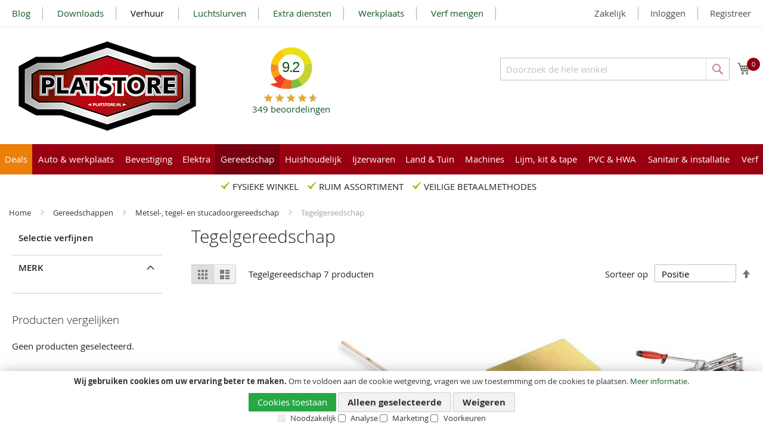

--- FILE ---
content_type: text/html; charset=UTF-8
request_url: https://platstore.nl/gereedschappen/metsel-tegel-en-stucadoorgereedschap/tegelgereedschap
body_size: 39497
content:
<!doctype html>
<html lang="nl">
    <head >
        <script>
    var BASE_URL = 'https\u003A\u002F\u002Fplatstore.nl\u002F';
    var require = {
        'baseUrl': 'https\u003A\u002F\u002Fplatstore.nl\u002Fstatic\u002Fversion1756904034\u002Ffrontend\u002FBamz\u002FPlat\u002Fnl_NL'
    };</script>        <meta charset="utf-8"/>
<meta name="title" content="Platstore.nl |  Tegelgereedschap - Metsel-, tegel- en stucadoorgereedschap - Gereedschappen"/>
<meta name="robots" content="INDEX,FOLLOW"/>
<meta name="viewport" content="width=device-width, initial-scale=1"/>
<meta name="format-detection" content="telephone=no"/>
<title>Platstore.nl |  Tegelgereedschap - Metsel-, tegel- en stucadoorgereedschap - Gereedschappen</title>
<link  rel="stylesheet" type="text/css"  media="all" href="https://platstore.nl/static/version1756904034/frontend/Bamz/Plat/nl_NL/Swissup_FontAwesome5/fontawesome-free-5.15.4-web/css/all.min.css" />
<link  rel="stylesheet" type="text/css"  media="all" href="https://platstore.nl/static/version1756904034/frontend/Bamz/Plat/nl_NL/mage/calendar.css" />
<link  rel="stylesheet" type="text/css"  media="all" href="https://platstore.nl/static/version1756904034/frontend/Bamz/Plat/nl_NL/SR_CategoryImage/css/css-module.css" />
<link  rel="stylesheet" type="text/css"  media="all" href="https://platstore.nl/static/version1756904034/frontend/Bamz/Plat/nl_NL/css/styles-m.css" />
<link  rel="stylesheet" type="text/css"  media="all" href="https://platstore.nl/static/version1756904034/frontend/Bamz/Plat/nl_NL/DWD_KiyohReviews/css/kiyohCompany.css" />
<link  rel="stylesheet" type="text/css"  media="all" href="https://platstore.nl/static/version1756904034/frontend/Bamz/Plat/nl_NL/MageWorx_Downloads/attachment.css" />
<link  rel="stylesheet" type="text/css"  media="all" href="https://platstore.nl/static/version1756904034/frontend/Bamz/Plat/nl_NL/Sebwite_Sidebar/css/module.css" />
<link  rel="stylesheet" type="text/css"  media="all" href="https://platstore.nl/static/version1756904034/frontend/Bamz/Plat/nl_NL/RLTSquare_FeaturedProducts/css/slick.css" />
<link  rel="stylesheet" type="text/css"  media="all" href="https://platstore.nl/static/version1756904034/frontend/Bamz/Plat/nl_NL/RLTSquare_FeaturedProducts/css/slick-theme.css" />
<link  rel="stylesheet" type="text/css"  media="all" href="https://platstore.nl/static/version1756904034/frontend/Bamz/Plat/nl_NL/RLTSquare_FeaturedProducts/css/custom-slick.css" />
<link  rel="stylesheet" type="text/css"  media="all" href="https://platstore.nl/static/version1756904034/frontend/Bamz/Plat/nl_NL/Magefan_Blog/css/blog-m.css" />
<link  rel="stylesheet" type="text/css"  media="all" href="https://platstore.nl/static/version1756904034/frontend/Bamz/Plat/nl_NL/Magefan_Blog/css/blog-new.css" />
<link  rel="stylesheet" type="text/css"  media="all" href="https://platstore.nl/static/version1756904034/frontend/Bamz/Plat/nl_NL/Magefan_Blog/css/blog-custom.css" />
<link  rel="stylesheet" type="text/css"  media="screen and (min-width: 768px)" href="https://platstore.nl/static/version1756904034/frontend/Bamz/Plat/nl_NL/css/styles-l.css" />
<link  rel="stylesheet" type="text/css"  media="print" href="https://platstore.nl/static/version1756904034/frontend/Bamz/Plat/nl_NL/css/print.css" />
<link  rel="stylesheet" type="text/css"  media="all" href="https://maxcdn.bootstrapcdn.com/font-awesome/4.5.0/css/font-awesome.min.css" />
<script  type="text/javascript"  src="https://platstore.nl/static/version1756904034/frontend/Bamz/Plat/nl_NL/requirejs/require.js"></script>
<script  type="text/javascript"  src="https://platstore.nl/static/version1756904034/frontend/Bamz/Plat/nl_NL/mage/requirejs/mixins.js"></script>
<script  type="text/javascript"  src="https://platstore.nl/static/version1756904034/frontend/Bamz/Plat/nl_NL/requirejs-config.js"></script>
<script  type="text/javascript"  src="https://platstore.nl/static/version1756904034/frontend/Bamz/Plat/nl_NL/Smile_ElasticsuiteTracker/js/tracking.js"></script>
<link rel="preload" as="font" crossorigin="anonymous" href="https://platstore.nl/static/version1756904034/frontend/Bamz/Plat/nl_NL/fonts/opensans/light/opensans-300.woff2" />
<link rel="preload" as="font" crossorigin="anonymous" href="https://platstore.nl/static/version1756904034/frontend/Bamz/Plat/nl_NL/fonts/opensans/regular/opensans-400.woff2" />
<link rel="preload" as="font" crossorigin="anonymous" href="https://platstore.nl/static/version1756904034/frontend/Bamz/Plat/nl_NL/fonts/opensans/semibold/opensans-600.woff2" />
<link rel="preload" as="font" crossorigin="anonymous" href="https://platstore.nl/static/version1756904034/frontend/Bamz/Plat/nl_NL/fonts/opensans/bold/opensans-700.woff2" />
<link rel="preload" as="font" crossorigin="anonymous" href="https://platstore.nl/static/version1756904034/frontend/Bamz/Plat/nl_NL/fonts/Luma-Icons.woff2" />
<link  rel="canonical" href="https://platstore.nl/gereedschappen/metsel-tegel-en-stucadoorgereedschap/tegelgereedschap" />
<link  rel="icon" type="image/x-icon" href="https://platstore.nl/media/favicon/stores/1/Platstore_fav_32x32.png" />
<link  rel="shortcut icon" type="image/x-icon" href="https://platstore.nl/media/favicon/stores/1/Platstore_fav_32x32.png" />
<meta name="p:domain_verify" content="FyD3D2AeM6o1DsUwf70gn0bM0aqj9BrO"/>
<!-- Google tag (gtag.js) -->
<script async src="https://www.googletagmanager.com/gtag/js?id=G-M0KBE0X6JL"></script>
<script>
  window.dataLayer = window.dataLayer || [];
  function gtag(){dataLayer.push(arguments);}
  gtag('js', new Date());

  gtag('config', 'G-M0KBE0X6JL');
  gtag('config', 'AW-993488234');
</script>
        <script type="application/ld+json">[{"@context":"http:\/\/schema.org","@type":"BreadcrumbList","itemListElement":[{"@type":"ListItem","position":1,"item":{"@id":"https:\/\/platstore.nl\/","name":"Home"}},{"@type":"ListItem","position":2,"item":{"@id":"https:\/\/platstore.nl\/gereedschappen","name":"Gereedschappen"}},{"@type":"ListItem","position":3,"item":{"@id":"https:\/\/platstore.nl\/gereedschappen\/metsel-tegel-en-stucadoorgereedschap","name":"Metsel-, tegel- en stucadoorgereedschap"}},{"@type":"ListItem","position":4,"item":{"@id":"https:\/\/platstore.nl\/gereedschappen\/metsel-tegel-en-stucadoorgereedschap\/tegelgereedschap","name":"Tegelgereedschap"}}]}]</script>
<script type="application/ld+json">[{"@context":"http:\/\/schema.org","@type":"Organization","url":"https:\/\/platstore.nl\/","logo":"https:\/\/platstore.nl\/static\/frontend\/Bamz\/Plat\/nl_NL\/images\/logo_plat.png","contactPoint":[{"@type":"ContactPoint","telephone":"0518-401437","contactType":"customer service","areaServed":"NL","availableLanguage":"nl"}],"sameAs":["https:\/\/www.instagram.com\/firmaplat\/","https:\/\/www.facebook.com\/people\/Platstore-Firma-Plat\/100063629135346\/"]}]</script><script type="application/ld+json">[{"@context":"http:\/\/schema.org","@type":"WebSite","url":"https:\/\/platstore.nl\/","name":"Platstore","potentialAction":{"@type":"SearchAction","target":"https:\/\/platstore.nl\/catalogsearch\/result\/?q={search_term_string}","query-input":"required name=search_term_string"}}]</script>

<script>    window.dataLayer = window.dataLayer || [];
    function gtag() {
        dataLayer.push(arguments);
    }

    if (localStorage.getItem('consent-mode') === null) {
        gtag('consent', 'default', {
            'ad_storage': 'denied',
            'ad_user_data': 'denied',
            'ad_personalization': 'denied',
            'analytics_storage': 'denied',
            'ad_storage': 'denied',
            'functionality_storage': 'denied',
            'security_storage': 'denied',           
            'wait_for_update' : 500
        });
    } else {
        gtag('consent', 'default', JSON.parse(localStorage.getItem('consent-mode')));
    }

    gtag('set', 'url_passthrough', true);</script>    <script type="text/x-magento-init">
        {
            "*": {
                "Magento_PageCache/js/form-key-provider": {}
            }
        }
    </script>
<script>//<![CDATA[
try{smileTracker.setConfig({beaconUrl:'https://platstore.nl/elasticsuite/tracker/hit/image/h.png',telemetryUrl:'https://t.elasticsuite.io/track',telemetryEnabled:'',sessionConfig:{"visit_cookie_name":"STUID","visit_cookie_lifetime":"3600","visitor_cookie_lifetime":"365","visitor_cookie_name":"STVID","domain":"platstore.nl","path":"\/"},});smileTracker.addPageVar('store_id','1');require(['Smile_ElasticsuiteTracker/js/user-consent'],function(userConsent){if(userConsent({"cookieRestrictionEnabled":"1","cookieRestrictionName":"user_allowed_save_cookie"})){smileTracker.sendTag();}});}catch(err){;}
//]]>
</script>
<script nonce="eTEwZ250cTFjYzI1bnMwaXI5YzdzeWNoaG10OWd4ZHA=">
    window.YIREO_GOOGLETAGMANAGER2_ENABLED = true;
    (function (events) {
        const initYireoGoogleTagManager2 = function () {
            events.forEach(function (eventType) {
                window.removeEventListener(eventType, initYireoGoogleTagManager2);
            });

                        (function (w, d, s, l, i) {
                w[l] = w[l] || [];
                w[l].push({'gtm.start': new Date().getTime(), event: 'gtm.js'});
                var f = d.getElementsByTagName(s)[0],
                    j = d.createElement(s),
                    dl = l != 'dataLayer' ? '&l=' + l : '';
                j.async = true;
                j.src = 'https://www.googletagmanager.com' + '/gtm.js?id=' + i + dl;
                f.parentNode.insertBefore(j, f);
            })(window, document, 'script', 'dataLayer', 'GTM-NTQQPV9K');
                    };

        events.forEach(function (eventType) {
            window.addEventListener(eventType, initYireoGoogleTagManager2, {once: true, passive: true})
        });
    })(['load', 'keydown', 'mouseover', 'scroll', 'touchstart', 'wheel']);

        window.YIREO_GOOGLETAGMANAGER2_DEBUG = true;
    window.YIREO_GOOGLETAGMANAGER2_DEBUG_CLICKS = true;
    </script>
    </head>
    <body data-container="body"
          data-mage-init='{"loaderAjax": {}, "loader": { "icon": "https://platstore.nl/static/version1756904034/frontend/Bamz/Plat/nl_NL/images/loader-2.gif"}}'
        id="html-body" class="page-with-filter page-products categorypath-gereedschappen-metsel-tegel-en-stucadoorgereedschap-tegelgereedschap category-tegelgereedschap catalog-category-view page-layout-2columns-left">
        
<script type="text/x-magento-init">
    {
        "*": {
            "Magento_PageBuilder/js/widget-initializer": {
                "config": {"[data-content-type=\"slider\"][data-appearance=\"default\"]":{"Magento_PageBuilder\/js\/content-type\/slider\/appearance\/default\/widget":false},"[data-content-type=\"map\"]":{"Magento_PageBuilder\/js\/content-type\/map\/appearance\/default\/widget":false},"[data-content-type=\"row\"]":{"Magento_PageBuilder\/js\/content-type\/row\/appearance\/default\/widget":false},"[data-content-type=\"tabs\"]":{"Magento_PageBuilder\/js\/content-type\/tabs\/appearance\/default\/widget":false},"[data-content-type=\"slide\"]":{"Magento_PageBuilder\/js\/content-type\/slide\/appearance\/default\/widget":{"buttonSelector":".pagebuilder-slide-button","showOverlay":"hover","dataRole":"slide"}},"[data-content-type=\"banner\"]":{"Magento_PageBuilder\/js\/content-type\/banner\/appearance\/default\/widget":{"buttonSelector":".pagebuilder-banner-button","showOverlay":"hover","dataRole":"banner"}},"[data-content-type=\"buttons\"]":{"Magento_PageBuilder\/js\/content-type\/buttons\/appearance\/inline\/widget":false},"[data-content-type=\"products\"][data-appearance=\"carousel\"]":{"Magento_PageBuilder\/js\/content-type\/products\/appearance\/carousel\/widget":false}},
                "breakpoints": {"desktop":{"label":"Desktop","stage":true,"default":true,"class":"desktop-switcher","icon":"Magento_PageBuilder::css\/images\/switcher\/switcher-desktop.svg","conditions":{"min-width":"1024px"},"options":{"products":{"default":{"slidesToShow":"5"}}}},"tablet":{"conditions":{"max-width":"1024px","min-width":"768px"},"options":{"products":{"default":{"slidesToShow":"4"},"continuous":{"slidesToShow":"3"}}}},"mobile":{"label":"Mobile","stage":true,"class":"mobile-switcher","icon":"Magento_PageBuilder::css\/images\/switcher\/switcher-mobile.svg","media":"only screen and (max-width: 768px)","conditions":{"max-width":"768px","min-width":"640px"},"options":{"products":{"default":{"slidesToShow":"3"}}}},"mobile-small":{"conditions":{"max-width":"640px"},"options":{"products":{"default":{"slidesToShow":"2"},"continuous":{"slidesToShow":"1"}}}}}            }
        }
    }
</script>

<div class="cookie-status-message" id="cookie-status">
    The store will not work correctly in the case when cookies are disabled.</div>
<script type="text&#x2F;javascript">document.querySelector("#cookie-status").style.display = "none";</script>
<script type="text/x-magento-init">
    {
        "*": {
            "cookieStatus": {}
        }
    }
</script>

<script type="text/x-magento-init">
    {
        "*": {
            "mage/cookies": {
                "expires": null,
                "path": "\u002F",
                "domain": ".platstore.nl",
                "secure": true,
                "lifetime": "3600"
            }
        }
    }
</script>
    <noscript>
        <div class="message global noscript">
            <div class="content">
                <p>
                    <strong>JavaScript lijkt te zijn uitgeschakeld in uw browser.</strong>
                    <span>
                        Voor de beste gebruikerservaring, zorg ervoor dat javascript ingeschakeld is voor uw browser.                    </span>
                </p>
            </div>
        </div>
    </noscript>
    <div role="alertdialog"
         tabindex="-1"
         class="message global cookie consent-mode-popup"
         id="notice-cookie-block">
        <div role="document" class="content" tabindex="0">
            <p>
                <strong>Wij gebruiken cookies om uw ervaring beter te maken.</strong>
                <span>Om te voldoen aan de cookie wetgeving, vragen we uw toestemming om de cookies te plaatsen.                </span>
                <a href="/privacy">Meer informatie</a>.            </p>
            <div class="actions">
                <button id="btn-cookie-allow" class="action allow primary">
                    <span>Cookies toestaan</span>
                </button>
                
<button id="btn-cookie-partial" class="action partial secondary">
    <span>Alleen geselecteerde</span>
</button>
<button id="btn-cookie-reject" class="action allow secondary">
    <span>Weigeren</span>
</button>

<div class="consent-boxes">
    <input type="checkbox" id="minimal" name="minimal" checked disabled >
    <label for="minimal">Noodzakelijk</label>

    <input type="checkbox" id="consent-analytics" name="consent-analytics">
    <label for="consent-analytics">Analyse</label>

    <input type="checkbox" id="consent-marketing" name="consent-marketing">
    <label for="consent-marketing">Marketing</label>

    <input type="checkbox" id="consent-preferences" name="consent-preferences">
    <label for="consent-preferences">Voorkeuren</label>
</div>
            </div>
        </div>
    </div>
    <script type="text&#x2F;javascript">var elemTI17S9Mz = document.querySelector('div#notice-cookie-block');
if (elemTI17S9Mz) {
elemTI17S9Mz.style.display = 'none';
}</script>    <script type="text/x-magento-init">
        {
            "#notice-cookie-block": {
                "cookieNotices": {
                    "cookieAllowButtonSelector": "#btn-cookie-allow",
                    "cookieName": "user_allowed_save_cookie",
                    "cookieValue": {"1":1},
                    "cookieLifetime": 31536000,
                    "noCookiesUrl": "https\u003A\u002F\u002Fplatstore.nl\u002Fcookie\u002Findex\u002FnoCookies\u002F"
                }
            }
        }
    </script>
            <script type="text/x-magento-init">
            {
                "#notice-cookie-block .actions": {
                    "Collab_ConsentMode/js/consent-handler": {
                        "cookieBlock": "notice-cookie-block",
                        "noCookiesUrl": "https\u003A\u002F\u002Fplatstore.nl\u002Fcookie\u002Findex\u002FnoCookies\u002F",
                        "buttons": {
                            "allow": "btn-cookie-allow",
                            "reject": "btn-cookie-reject",
                            "partial": "btn-cookie-partial"
                        },
                        "consentBoxes": {
                            "minimal": "minimal",
                            "analytics": "consent-analytics",
                            "marketing": "consent-marketing",
                            "preferences": "consent-preferences"
                        },
                        "cookieName": "user_allowed_save_cookie",
                        "cookieValue": {"1":1},
                        "cookieLifetime": 31536000                    }
                }
            }
        </script>
    
<script>
    window.cookiesConfig = window.cookiesConfig || {};
    window.cookiesConfig.secure = true;
</script><script>    require.config({
        map: {
            '*': {
                wysiwygAdapter: 'mage/adminhtml/wysiwyg/tiny_mce/tinymceAdapter'
            }
        }
    });</script><script>    require.config({
        paths: {
            googleMaps: 'https\u003A\u002F\u002Fmaps.googleapis.com\u002Fmaps\u002Fapi\u002Fjs\u003Fv\u003D3\u0026key\u003D'
        },
        config: {
            'Magento_PageBuilder/js/utils/map': {
                style: '',
            },
            'Magento_PageBuilder/js/content-type/map/preview': {
                apiKey: '',
                apiKeyErrorMessage: 'You\u0020must\u0020provide\u0020a\u0020valid\u0020\u003Ca\u0020href\u003D\u0027https\u003A\u002F\u002Fplatstore.nl\u002Fadminhtml\u002Fsystem_config\u002Fedit\u002Fsection\u002Fcms\u002F\u0023cms_pagebuilder\u0027\u0020target\u003D\u0027_blank\u0027\u003EGoogle\u0020Maps\u0020API\u0020key\u003C\u002Fa\u003E\u0020to\u0020use\u0020a\u0020map.'
            },
            'Magento_PageBuilder/js/form/element/map': {
                apiKey: '',
                apiKeyErrorMessage: 'You\u0020must\u0020provide\u0020a\u0020valid\u0020\u003Ca\u0020href\u003D\u0027https\u003A\u002F\u002Fplatstore.nl\u002Fadminhtml\u002Fsystem_config\u002Fedit\u002Fsection\u002Fcms\u002F\u0023cms_pagebuilder\u0027\u0020target\u003D\u0027_blank\u0027\u003EGoogle\u0020Maps\u0020API\u0020key\u003C\u002Fa\u003E\u0020to\u0020use\u0020a\u0020map.'
            },
        }
    });</script><script>
    require.config({
        shim: {
            'Magento_PageBuilder/js/utils/map': {
                deps: ['googleMaps']
            }
        }
    });</script><noscript><iframe src="https://www.googletagmanager.com/ns.html?id=GTM-NTQQPV9K" height="0" width="0" style="display:none;visibility:hidden"></iframe></noscript>
<div class="page-wrapper"><header class="page-header"><div class="panel wrapper"><div class="panel header"><a class="action skip contentarea"
   href="#contentarea">
    <span>
        Ga naar de inhoud    </span>
</a>
<ul class="header links">        <li class="greet welcome" data-bind="scope: 'customer'">
            <!-- ko if: customer().fullname  -->
            <span class="logged-in" data-bind="text: new String('Welkom, %1!').replace('%1', customer().fullname)">
            </span>
            <!-- /ko -->
            <!-- ko ifnot: customer().fullname  -->
            <span class="not-logged-in" data-bind='html:""'></span>
                        <!-- /ko -->
        </li>
        <script type="text/x-magento-init">
        {
            "*": {
                "Magento_Ui/js/core/app": {
                    "components": {
                        "customer": {
                            "component": "Magento_Customer/js/view/customer"
                        }
                    }
                }
            }
        }
        </script>
        				<li class="bss-b2b-customer-zakelijk">
			<a href="https://platstore.nl/b2b-customer-create">
				Zakelijk			</a>
		</li>
		<li class="authorization-link" data-label="of">
	    <a href="https://platstore.nl/customer/account/login/">
	        Inloggen	    </a>
	</li>

<li><a href="https://platstore.nl/customer/account/create/" id="idYDJ1bafD" >Registreer</a></li></ul><div class="topnavi"><style>#html-body [data-pb-style=SYDKUJA]{justify-content:flex-start;display:flex;flex-direction:column;background-position:left top;background-size:cover;background-repeat:no-repeat;background-attachment:scroll}</style><div data-content-type="row" data-appearance="contained" data-element="main"><div class="header links" data-enable-parallax="0" data-parallax-speed="0.5" data-background-images="{}" data-background-type="image" data-video-loop="true" data-video-play-only-visible="true" data-video-lazy-load="true" data-video-fallback-src="" data-element="inner" data-pb-style="SYDKUJA"><div data-content-type="text" data-appearance="default" data-element="main"><ul>
<li><a tabindex="0" href="https://platstore.nl/blog">Blog</a></li>
<li><a tabindex="0" href="/downloads">Downloads</a></li>
<li style="color: #000000;"><span style="background-color: #ffffff; color: #000000;"><a style="color: #000000; background-color: #ffffff;" tabindex="0" href="https://platstore.nl/verhuur">Verhuur&nbsp;</a></span></li>
<li><a tabindex="0" href="/luchtslurven">Luchtslurven</a></li>
<li><a tabindex="0" href="https://platstore.nl/extradiensten">Extra diensten</a></li>
<li><a tabindex="0" href="/werkplaats">Werkplaats</a></li>
<li><a tabindex="0" href="/global-paint-dealer">Verf mengen</a></li>
<li style="color: #ffffff;">&nbsp;</li>
</ul></div></div></div>
</div></div></div><div class="header content"><span data-action="toggle-nav" class="action nav-toggle"><span>Toggle Nav</span></span>
<a
    class="logo"
    href="https://platstore.nl/"
    title="Platstore"
    aria-label="store logo">
    <img src="https://platstore.nl/static/version1756904034/frontend/Bamz/Plat/nl_NL/images/logo_plat.png"
         title="Platstore"
         alt="Platstore"
            width="318"            height="175"    />
</a>

<div data-block="minicart" class="minicart-wrapper">
    <a class="action showcart" href="https://platstore.nl/checkout/cart/"
       data-bind="scope: 'minicart_content'">
        <span class="text">Winkelwagen</span>
        <span class="counter qty empty" data-bind="css: { empty: !!getCartParam('summary_count') == false && !isLoading() }, blockLoader: isLoading">
            <!-- ko if: getCartParam('summary_count') -->
            <span class="counter-number"><!-- ko text: getCartParam('summary_count') --><!-- /ko --></span>
            <!-- /ko -->
            <!-- ko ifnot: getCartParam('summary_count') -->
            <span class="counter-number">0</span>
            <!-- /ko -->
            <span class="counter-label">
            <!-- ko if: getCartParam('summary_count') -->
                <!-- ko text: getCartParam('summary_count') --><!-- /ko -->
                <!-- ko i18n: 'items' --><!-- /ko -->
                <!-- /ko -->
            </span>
        </span>
    </a>
            <div class="block block-minicart"
             data-role="dropdownDialog"
             data-mage-init='{"dropdownDialog":{
                "appendTo":"[data-block=minicart]",
                "triggerTarget":".showcart",
                "timeout": "2000",
                "closeOnMouseLeave": false,
                "closeOnEscape": true,
                "triggerClass":"active",
                "parentClass":"active",
                "buttons":[]}}'>
            <div id="minicart-content-wrapper" data-bind="scope: 'minicart_content'">
                <!-- ko template: getTemplate() --><!-- /ko -->
            </div>
                    </div>
        <script>window.checkout = {"shoppingCartUrl":"https:\/\/platstore.nl\/checkout\/cart\/","checkoutUrl":"https:\/\/platstore.nl\/checkout\/","updateItemQtyUrl":"https:\/\/platstore.nl\/checkout\/sidebar\/updateItemQty\/","removeItemUrl":"https:\/\/platstore.nl\/checkout\/sidebar\/removeItem\/","imageTemplate":"Magento_Catalog\/product\/image_with_borders","baseUrl":"https:\/\/platstore.nl\/","minicartMaxItemsVisible":5,"websiteId":"1","maxItemsToDisplay":10,"storeId":"1","storeGroupId":"1","agreementIds":["1"],"customerLoginUrl":"https:\/\/platstore.nl\/customer\/account\/login\/","isRedirectRequired":false,"autocomplete":"off","captcha":{"user_login":{"isCaseSensitive":false,"imageHeight":50,"imageSrc":"","refreshUrl":"https:\/\/platstore.nl\/captcha\/refresh\/","isRequired":false,"timestamp":1768739054}}}</script>    <script type="text/x-magento-init">
    {
        "[data-block='minicart']": {
            "Magento_Ui/js/core/app": {"components":{"minicart_content":{"children":{"subtotal.container":{"children":{"subtotal":{"children":{"subtotal.totals":{"config":{"display_cart_subtotal_incl_tax":0,"display_cart_subtotal_excl_tax":0,"template":"Magento_Tax\/checkout\/minicart\/subtotal\/totals"},"children":{"subtotal.totals.msrp":{"component":"Magento_Msrp\/js\/view\/checkout\/minicart\/subtotal\/totals","config":{"displayArea":"minicart-subtotal-hidden","template":"Magento_Msrp\/checkout\/minicart\/subtotal\/totals"}}},"component":"Magento_Tax\/js\/view\/checkout\/minicart\/subtotal\/totals"}},"component":"uiComponent","config":{"template":"Magento_Checkout\/minicart\/subtotal"}}},"component":"uiComponent","config":{"displayArea":"subtotalContainer"}},"item.renderer":{"component":"Magento_Checkout\/js\/view\/cart-item-renderer","config":{"displayArea":"defaultRenderer","template":"Magento_Checkout\/minicart\/item\/default"},"children":{"item.image":{"component":"Magento_Catalog\/js\/view\/image","config":{"template":"Magento_Catalog\/product\/image","displayArea":"itemImage"}},"checkout.cart.item.price.sidebar":{"component":"uiComponent","config":{"template":"Magento_Checkout\/minicart\/item\/price","displayArea":"priceSidebar"}}}},"extra_info":{"component":"uiComponent","config":{"displayArea":"extraInfo"}},"promotion":{"component":"uiComponent","config":{"displayArea":"promotion"}}},"config":{"itemRenderer":{"default":"defaultRenderer","simple":"defaultRenderer","virtual":"defaultRenderer"},"template":"Magento_Checkout\/minicart\/content"},"component":"Magento_Checkout\/js\/view\/minicart"}},"types":[]}        },
        "*": {
            "Magento_Ui/js/block-loader": "https\u003A\u002F\u002Fplatstore.nl\u002Fstatic\u002Fversion1756904034\u002Ffrontend\u002FBamz\u002FPlat\u002Fnl_NL\u002Fimages\u002Floader\u002D1.gif"
        }
    }
    </script>
</div>
    <div class="kiyoh-shop-snippets">
        <div class=""></div>

        <div class="kiyoh-schema" itemscope="itemscope" itemtype="http://schema.org/Organization">
            <meta itemprop="name" content="Platstore"/>
            <a href="https://platstore.nl/" itemprop="url"
               style="display: none">https://platstore.nl/</a>
            <div itemprop="aggregateRating" itemscope="itemscope" itemtype="http://schema.org/AggregateRating">
                <meta itemprop="bestRating" content="10">
                <p>
                    <a href="https://www.klantenvertellen.nl/reviews/1065938/platstore" target="_blank" class="kiyoh-link">
                        <div class="default-widget-rating-number">
                            <span class="rating" itemprop="ratingValue">9.2</span>                         </div>
                        <div class="rating-box">
                            <div class="rating" style="width:92%"></div>
                        </div>
                        <span itemprop="ratingCount">349</span> beoordelingen                    </a>
                </p>
            </div>
        </div>
    </div>
    

<div class="block block-search">
    <div class="block block-title">
        <strong>Search</strong>
    </div>

    <div class="block block-content">
        <form
            id="minisearch-form-top-search"
            class="form minisearch"
            action="https://platstore.nl/catalogsearch/result/"
            method="get"
        >
            <div class="field search">
                <label class="label" for="minisearch-input-top-search" data-role="minisearch-label">
                    <span>Search</span>
                </label>

                <div class="control">
                    <input
                        id="minisearch-input-top-search"
                        type="text"
                        name="q"
                        value=""
                        placeholder="Doorzoek de hele winkel"
                        class="input-text"
                        maxlength="128"
                        role="combobox"
                        aria-haspopup="false"
                        aria-autocomplete="both"
                        aria-expanded="false"
                        autocomplete="off"
                        data-block="autocomplete-form"
                        data-mage-init="&#x7B;&quot;quickSearch&quot;&#x3A;&#x7B;&quot;formSelector&quot;&#x3A;&quot;&#x23;minisearch-form-top-search&quot;,&quot;url&quot;&#x3A;&quot;https&#x3A;&#x5C;&#x2F;&#x5C;&#x2F;platstore.nl&#x5C;&#x2F;search&#x5C;&#x2F;ajax&#x5C;&#x2F;suggest&#x5C;&#x2F;&quot;,&quot;destinationSelector&quot;&#x3A;&quot;&#x23;minisearch-autocomplete-top-search&quot;,&quot;templates&quot;&#x3A;&#x7B;&quot;term&quot;&#x3A;&#x7B;&quot;title&quot;&#x3A;&quot;Termen&#x20;zoeken&quot;,&quot;template&quot;&#x3A;&quot;Smile_ElasticsuiteCore&#x5C;&#x2F;autocomplete&#x5C;&#x2F;term&quot;&#x7D;,&quot;product&quot;&#x3A;&#x7B;&quot;title&quot;&#x3A;&quot;Producten&quot;,&quot;template&quot;&#x3A;&quot;Smile_ElasticsuiteCatalog&#x5C;&#x2F;autocomplete&#x5C;&#x2F;product&quot;&#x7D;,&quot;category&quot;&#x3A;&#x7B;&quot;title&quot;&#x3A;&quot;Categorie&#x5C;u00ebn&quot;,&quot;template&quot;&#x3A;&quot;Smile_ElasticsuiteCatalog&#x5C;&#x2F;autocomplete&#x5C;&#x2F;category&quot;&#x7D;,&quot;product_attribute&quot;&#x3A;&#x7B;&quot;title&quot;&#x3A;&quot;Attributen&quot;,&quot;template&quot;&#x3A;&quot;Smile_ElasticsuiteCatalog&#x5C;&#x2F;autocomplete&#x5C;&#x2F;product-attribute&quot;,&quot;titleRenderer&quot;&#x3A;&quot;Smile_ElasticsuiteCatalog&#x5C;&#x2F;js&#x5C;&#x2F;autocomplete&#x5C;&#x2F;product-attribute&quot;&#x7D;&#x7D;,&quot;priceFormat&quot;&#x3A;&#x7B;&quot;pattern&quot;&#x3A;&quot;&#x5C;u20ac&#x5C;u00a0&#x25;s&quot;,&quot;precision&quot;&#x3A;2,&quot;requiredPrecision&quot;&#x3A;2,&quot;decimalSymbol&quot;&#x3A;&quot;,&quot;,&quot;groupSymbol&quot;&#x3A;&quot;.&quot;,&quot;groupLength&quot;&#x3A;3,&quot;integerRequired&quot;&#x3A;false&#x7D;,&quot;minSearchLength&quot;&#x3A;&quot;2&quot;&#x7D;&#x7D;"
                    />

                    <div id="minisearch-autocomplete-top-search" class="search-autocomplete"></div>

                                    </div>
            </div>

            <div class="actions">
                <button
                    type="submit"
                    title="Search"
                    class="action search"
                >
                    <span>Search</span>
                </button>
            </div>
        </form>
    </div>
</div>
</div></header>    <div class="sections nav-sections">
                <div class="section-items nav-sections-items"
             data-mage-init='{"tabs":{"openedState":"active"}}'>
                                            <div class="section-item-title nav-sections-item-title"
                     data-role="collapsible">
                    <a class="nav-sections-item-switch"
                       data-toggle="switch" href="#store.menu">
                        Menu                    </a>
                </div>
                <div class="section-item-content nav-sections-item-content"
                     id="store.menu"
                     data-role="content">
                    
    <script>

        require([
            'jquery',
            'ibnabmodernizr'
        ], function ($) {


            $('.menu > ul > li:has( > ul)').addClass('menu-dropdown-icon');
            //Checks if li has sub (ul) and adds class for toggle icon - just an UI


            $('.menu > ul > li > ul:not(:has(ul))').addClass('normal-sub');
            //Checks if drodown menu's li elements have anothere level (ul), if not the dropdown is shown as regular dropdown, not a mega menu (thanks Luka Kladaric)


			$('.menu > ul > li > ul').addClass('submenu');
			// ADD normal sub to all
            $(".menu > ul").before("<a href=\"#\" class=\"menu-mobile\">Navigation</a>");

            //Adds menu-mobile class (for mobile toggle menu) before the normal menu
            //Mobile menu is hidden if width is more then 959px, but normal menu is displayed
            //Normal menu is hidden if width is below 959px, and jquery adds mobile menu
            //Done this way so it can be used with wordpress without any trouble

            // $(".menu > ul > li").hover(function (e) {
                // if ($(window).width() > 943) {
                    // $(this).children("ul").stop(true, false).fadeToggle(150);
                    // e.preventDefault();
                // }
            // });
            //If width is more than 943px dropdowns are displayed on hover

            $(".menu > ul > li").click(function () {
                if ($(window).width() <= 943) {
                    $(this).children("ul").fadeToggle(150);
                }
            });
            //If width is less or equal to 943px dropdowns are displayed on click (thanks Aman Jain from stackoverflow)

            $(".menu-mobile").click(function (e) {
                $(".menu > ul").toggleClass('show-on-mobile');
                e.preventDefault();
            });




        });

    </script>
        <nav class="navigation" role="navigation" >

        <div class="menu" id="om">
            <ul>
                <li class="level0 category-item level-top parent custom-first">
                    <a href="/aanbiedingen" class="level-top"><span>Deals</span></a>
                </li>
                <li  class="level0 category-item first level-top parent"><a href="https://platstore.nl/auto-werkplaats"  class="level-top" ><span>Auto &amp; werkplaats</span></a><ul class="rows-5 cols-4"><li  class="level1 category-item first parent"><a href="https://platstore.nl/auto-werkplaats/aanhangwagen-accessoires" ><span>Aanhangwagen accessoires</span></a></li><li  class="level1 category-item"><a href="https://platstore.nl/auto-werkplaats/acculaders" ><span>Acculaders</span></a></li><li  class="level1 category-item"><a href="https://platstore.nl/auto-werkplaats/auto-winter-0" ><span>Auto &amp; winter</span></a></li><li  class="level1 category-item parent"><a href="https://platstore.nl/auto-werkplaats/auto-accessoires" ><span>Auto accessoires</span></a></li><li  class="level1 category-item"><a href="https://platstore.nl/auto-werkplaats/compressors" ><span>Compressors</span></a></li><li  class="level1 category-item"><a href="https://platstore.nl/auto-werkplaats/fietsonderdelen" ><span>Fietsonderdelen</span></a></li><li  class="level1 category-item parent"><a href="https://platstore.nl/auto-werkplaats/hijs-en-bindmateriaal" ><span>Hijs- en bindmateriaal</span></a></li><li  class="level1 category-item"><a href="https://platstore.nl/auto-werkplaats/kannen-trechters" ><span>Kannen &amp; trechters</span></a></li><li  class="level1 category-item parent"><a href="https://platstore.nl/auto-werkplaats/lastoestellen-en-toebehoren" ><span>Lastoestellen en toebehoren</span></a></li><li  class="level1 category-item"><a href="https://platstore.nl/auto-werkplaats/loctite" ><span>Loctite</span></a></li><li  class="level1 category-item parent"><a href="https://platstore.nl/auto-werkplaats/luchttoebehoren" ><span>Luchttoebehoren</span></a></li><li  class="level1 category-item parent"><a href="https://platstore.nl/auto-werkplaats/olie-smeermiddelen" ><span>Olie &amp; smeermiddelen</span></a></li><li  class="level1 category-item parent"><a href="https://platstore.nl/auto-werkplaats/onderdelen-0" ><span>Onderdelen</span></a></li><li  class="level1 category-item parent"><a href="https://platstore.nl/auto-werkplaats/onderhoud" ><span>Onderhoud</span></a></li><li  class="level1 category-item"><a href="https://platstore.nl/auto-werkplaats/overige-auto-werkplaats" ><span>Overige auto &amp; werkplaats</span></a></li><li  class="level1 category-item"><a href="https://platstore.nl/auto-werkplaats/transportmiddelen" ><span>Transportmiddelen</span></a></li><li  class="level1 category-item"><a href="https://platstore.nl/auto-werkplaats/veiligheid" ><span>Veiligheid</span></a></li><li  class="level1 category-item"><a href="https://platstore.nl/auto-werkplaats/vetnippels" ><span>Vetnippels</span></a></li><li  class="level1 category-item last parent"><a href="https://platstore.nl/auto-werkplaats/werkplaatsgereedschappen" ><span>Werkplaatsgereedschappen</span></a></li><div class="bottomstatic" ></div></ul></li><li  class="level0 category-item level-top parent"><a href="https://platstore.nl/bevestigingsmaterialen"  class="level-top" ><span>Bevestiging</span></a><ul class="rows-4 cols-4"><li  class="level1 category-item first"><a href="https://platstore.nl/bevestigingsmaterialen/draadeinden" ><span>Draadeinden</span></a></li><li  class="level1 category-item parent"><a href="https://platstore.nl/bevestigingsmaterialen/draadnagels" ><span>Draadnagels</span></a></li><li  class="level1 category-item"><a href="https://platstore.nl/bevestigingsmaterialen/houtdraadbouten" ><span>Houtdraadbouten</span></a></li><li  class="level1 category-item"><a href="https://platstore.nl/bevestigingsmaterialen/inbusbouten" ><span>Inbusbouten</span></a></li><li  class="level1 category-item"><a href="https://platstore.nl/bevestigingsmaterialen/krammen" ><span>Krammen</span></a></li><li  class="level1 category-item"><a href="https://platstore.nl/bevestigingsmaterialen/metaalschroeven" ><span>Metaalschroeven</span></a></li><li  class="level1 category-item parent"><a href="https://platstore.nl/bevestigingsmaterialen/moeren" ><span>Moeren</span></a></li><li  class="level1 category-item parent"><a href="https://platstore.nl/bevestigingsmaterialen/nieten-en-nagels" ><span>Nieten en nagels</span></a></li><li  class="level1 category-item"><a href="https://platstore.nl/bevestigingsmaterialen/oogmoeren-en-oogbouten" ><span>Oogmoeren en oogbouten</span></a></li><li  class="level1 category-item parent"><a href="https://platstore.nl/bevestigingsmaterialen/pluggen" ><span>Pluggen</span></a></li><li  class="level1 category-item parent"><a href="https://platstore.nl/bevestigingsmaterialen/ringen" ><span>Ringen</span></a></li><li  class="level1 category-item parent"><a href="https://platstore.nl/bevestigingsmaterialen/schroeven-0" ><span>Schroeven</span></a></li><li  class="level1 category-item"><a href="https://platstore.nl/bevestigingsmaterialen/slotbouten" ><span>Slotbouten</span></a></li><li  class="level1 category-item"><a href="https://platstore.nl/bevestigingsmaterialen/stokeinden" ><span>Stokeinden</span></a></li><li  class="level1 category-item parent"><a href="https://platstore.nl/bevestigingsmaterialen/verankering" ><span>Verankering</span></a></li><li  class="level1 category-item last"><a href="https://platstore.nl/bevestigingsmaterialen/zeskantbouten" ><span>Zeskantbouten</span></a></li><div class="bottomstatic" ></div></ul></li><li  class="level0 category-item level-top parent"><a href="https://platstore.nl/electromaterialen"  class="level-top" ><span>Elektra</span></a><ul class="rows-5 cols-3"><li  class="level1 category-item first"><a href="https://platstore.nl/electromaterialen/batterijen" ><span>Batterijen</span></a></li><li  class="level1 category-item parent"><a href="https://platstore.nl/electromaterialen/bevestiging" ><span>Bevestiging</span></a></li><li  class="level1 category-item"><a href="https://platstore.nl/electromaterialen/deurbellen" ><span>Deurbellen</span></a></li><li  class="level1 category-item parent"><a href="https://platstore.nl/electromaterialen/installatie" ><span>Installatie</span></a></li><li  class="level1 category-item"><a href="https://platstore.nl/electromaterialen/kabelhaspels" ><span>Kabelhaspels</span></a></li><li  class="level1 category-item parent"><a href="https://platstore.nl/electromaterialen/kabels-en-snoeren" ><span>Kabels en snoeren</span></a></li><li  class="level1 category-item parent"><a href="https://platstore.nl/electromaterialen/multimedia" ><span>Multimedia</span></a></li><li  class="level1 category-item"><a href="https://platstore.nl/electromaterialen/rookmelders" ><span>Rookmelders</span></a></li><li  class="level1 category-item parent"><a href="https://platstore.nl/electromaterialen/schakelmateriaal" ><span>Schakelmateriaal</span></a></li><li  class="level1 category-item"><a href="https://platstore.nl/electromaterialen/solar-toebehoren" ><span>Solar toebehoren</span></a></li><li  class="level1 category-item parent"><a href="https://platstore.nl/electromaterialen/stekkers" ><span>Stekkers</span></a></li><li  class="level1 category-item parent"><a href="https://platstore.nl/electromaterialen/verlichting-2" ><span>Verlichting</span></a></li><li  class="level1 category-item last parent"><a href="https://platstore.nl/electromaterialen/zekeringen" ><span>Zekeringen</span></a></li><div class="bottomstatic" ></div></ul></li><li  class="level0 category-item has-active level-top parent"><a href="https://platstore.nl/gereedschappen"  class="level-top" ><span>Gereedschap</span></a><ul class="rows-8 cols-4"><li  class="level1 category-item first parent"><a href="https://platstore.nl/gereedschappen/beitels-en-slijpstenen" ><span>Beitels en slijpstenen</span></a></li><li  class="level1 category-item parent"><a href="https://platstore.nl/gereedschappen/bitsen" ><span>Bitsen</span></a></li><li  class="level1 category-item parent"><a href="https://platstore.nl/gereedschappen/boren-en-frezen-0" ><span>Boren en frezen</span></a></li><li  class="level1 category-item parent"><a href="https://platstore.nl/gereedschappen/diamantgereedschappen" ><span>Diamantgereedschappen</span></a></li><li  class="level1 category-item parent"><a href="https://platstore.nl/gereedschappen/doppen" ><span>Doppen</span></a></li><li  class="level1 category-item parent"><a href="https://platstore.nl/gereedschappen/draad-en-snijgereedschappen" ><span>Draad- en snijgereedschappen</span></a></li><li  class="level1 category-item parent"><a href="https://platstore.nl/gereedschappen/dremel-accessoires" ><span>Dremel accessoires</span></a></li><li  class="level1 category-item parent"><a href="https://platstore.nl/gereedschappen/elektrisch-gereedschap" ><span>Elektrisch gereedschap</span></a></li><li  class="level1 category-item"><a href="https://platstore.nl/gereedschappen/gereedschapsets" ><span>Gereedschapsets</span></a></li><li  class="level1 category-item"><a href="https://platstore.nl/gereedschappen/gereedschapskoffers-en-kisten" ><span>Gereedschapskoffers en -kisten</span></a></li><li  class="level1 category-item parent"><a href="https://platstore.nl/gereedschappen/haakse-slijper-accessoires" ><span>Haakse slijper accessoires</span></a></li><li  class="level1 category-item parent"><a href="https://platstore.nl/gereedschappen/hamers" ><span>Hamers</span></a></li><li  class="level1 category-item parent"><a href="https://platstore.nl/gereedschappen/hechtgereedschappen" ><span>Hechtgereedschappen</span></a></li><li  class="level1 category-item parent"><a href="https://platstore.nl/gereedschappen/installateurs-gereedschap" ><span>Installateurs gereedschap</span></a></li><li  class="level1 category-item parent"><a href="https://platstore.nl/gereedschappen/klem-en-spangereedschap" ><span>Klem- en spangereedschap</span></a></li><li  class="level1 category-item parent"><a href="https://platstore.nl/gereedschappen/meetgereedschap" ><span>Meetgereedschap</span></a></li><li  class="level1 category-item has-active parent"><a href="https://platstore.nl/gereedschappen/metsel-tegel-en-stucadoorgereedschap" ><span>Metsel-, tegel- en stucadoorgereedschap</span></a></li><li  class="level1 category-item"><a href="https://platstore.nl/gereedschappen/multitool-accessoires" ><span>Multitool accessoires</span></a></li><li  class="level1 category-item"><a href="https://platstore.nl/gereedschappen/overige-gereedschappen" ><span>Overige gereedschappen</span></a></li><li  class="level1 category-item"><a href="https://platstore.nl/gereedschappen/poelietrekkers" ><span>Poelietrekkers</span></a></li><li  class="level1 category-item parent"><a href="https://platstore.nl/gereedschappen/schroevendraaiers" ><span>Schroevendraaiers</span></a></li><li  class="level1 category-item parent"><a href="https://platstore.nl/gereedschappen/schuurpapier" ><span>Schuurpapier</span></a></li><li  class="level1 category-item parent"><a href="https://platstore.nl/gereedschappen/sleutels" ><span>Sleutels</span></a></li><li  class="level1 category-item parent"><a href="https://platstore.nl/gereedschappen/snijden-en-knippen" ><span>Snijden en knippen</span></a></li><li  class="level1 category-item parent"><a href="https://platstore.nl/gereedschappen/tangen-en-holpijpen" ><span>Tangen en holpijpen</span></a></li><li  class="level1 category-item"><a href="https://platstore.nl/gereedschappen/teng-tools-trays" ><span>Teng Tools trays</span></a></li><li  class="level1 category-item parent"><a href="https://platstore.nl/gereedschappen/trappen-en-ladders" ><span>Trappen en ladders</span></a></li><li  class="level1 category-item parent"><a href="https://platstore.nl/gereedschappen/vijlen-en-raspen" ><span>Vijlen en raspen</span></a></li><li  class="level1 category-item parent"><a href="https://platstore.nl/gereedschappen/werkkleding-en-pbm-0" ><span>Werkkleding en PBM</span></a></li><li  class="level1 category-item last parent"><a href="https://platstore.nl/gereedschappen/zagen" ><span>Zagen</span></a></li><div class="bottomstatic" ></div></ul></li><li  class="level0 category-item level-top parent"><a href="https://platstore.nl/huishoudelijk"  class="level-top" ><span>Huishoudelijk</span></a><ul class="rows-4 cols-3"><li  class="level1 category-item first parent"><a href="https://platstore.nl/huishoudelijk/bezems-en-borstels" ><span>Bezems en borstels</span></a></li><li  class="level1 category-item parent"><a href="https://platstore.nl/huishoudelijk/huishoudelijke-apparaten" ><span>Huishoudelijke apparaten</span></a></li><li  class="level1 category-item parent"><a href="https://platstore.nl/huishoudelijk/messen-en-scharen" ><span>Messen en scharen</span></a></li><li  class="level1 category-item"><a href="https://platstore.nl/huishoudelijk/overige-huishoudelijk" ><span>Overige huishoudelijk</span></a></li><li  class="level1 category-item parent"><a href="https://platstore.nl/huishoudelijk/plakletters-en-signalering" ><span>Plakletters en signalering</span></a></li><li  class="level1 category-item"><a href="https://platstore.nl/huishoudelijk/reinigingsmiddelen" ><span>Reinigingsmiddelen</span></a></li><li  class="level1 category-item parent"><a href="https://platstore.nl/huishoudelijk/schoonmaakartikelen" ><span>Schoonmaakartikelen</span></a></li><li  class="level1 category-item"><a href="https://platstore.nl/huishoudelijk/stofzuigerzakken" ><span>Stofzuigerzakken</span></a></li><li  class="level1 category-item parent"><a href="https://platstore.nl/huishoudelijk/vlaggen-en-toebehoren" ><span>Vlaggen en toebehoren</span></a></li><li  class="level1 category-item"><a href="https://platstore.nl/huishoudelijk/vloermatten-en-roosters" ><span>Vloermatten- en roosters</span></a></li><li  class="level1 category-item parent"><a href="https://platstore.nl/huishoudelijk/waslijn-en-droogmolens" ><span>Waslijn en droogmolens</span></a></li><li  class="level1 category-item last parent"><a href="https://platstore.nl/huishoudelijk/winter-1" ><span>Winter</span></a></li><div class="bottomstatic" ></div></ul></li><li  class="level0 category-item level-top parent"><a href="https://platstore.nl/ijzerwaren"  class="level-top" ><span>Ijzerwaren</span></a><ul class="rows-5 cols-4"><li  class="level1 category-item first parent"><a href="https://platstore.nl/ijzerwaren/ankerwerk" ><span>Ankerwerk</span></a></li><li  class="level1 category-item parent"><a href="https://platstore.nl/ijzerwaren/borgclips-en-pennen" ><span>Borgclips en -pennen</span></a></li><li  class="level1 category-item parent"><a href="https://platstore.nl/ijzerwaren/bouwmaterialen-0" ><span>Bouwmaterialen</span></a></li><li  class="level1 category-item"><a href="https://platstore.nl/ijzerwaren/brievenbussen" ><span>Brievenbussen</span></a></li><li  class="level1 category-item parent"><a href="https://platstore.nl/ijzerwaren/duimen-haken-en-ogen" ><span>Duimen, haken en ogen</span></a></li><li  class="level1 category-item parent"><a href="https://platstore.nl/ijzerwaren/gordijnrails-en-toebehoren" ><span>Gordijnrails en toebehoren</span></a></li><li  class="level1 category-item parent"><a href="https://platstore.nl/ijzerwaren/hang-en-sluitwerk-0" ><span>Hang- en sluitwerk</span></a></li><li  class="level1 category-item parent"><a href="https://platstore.nl/ijzerwaren/ketting-staaldraad-en-accessoires" ><span>Ketting, staaldraad en accessoires</span></a></li><li  class="level1 category-item"><a href="https://platstore.nl/ijzerwaren/kluizen-en-kisten" ><span>Kluizen en kisten</span></a></li><li  class="level1 category-item"><a href="https://platstore.nl/ijzerwaren/koperen-ringen" ><span>Koperen ringen</span></a></li><li  class="level1 category-item"><a href="https://platstore.nl/ijzerwaren/metaalplaten" ><span>Metaalplaten</span></a></li><li  class="level1 category-item parent"><a href="https://platstore.nl/ijzerwaren/metaalprofielen" ><span>Metaalprofielen</span></a></li><li  class="level1 category-item parent"><a href="https://platstore.nl/ijzerwaren/meubelbeslag" ><span>Meubelbeslag</span></a></li><li  class="level1 category-item"><a href="https://platstore.nl/ijzerwaren/ophangsystemen" ><span>Ophangsystemen</span></a></li><li  class="level1 category-item"><a href="https://platstore.nl/ijzerwaren/overige-ijzerwaren" ><span>Overige ijzerwaren</span></a></li><li  class="level1 category-item parent"><a href="https://platstore.nl/ijzerwaren/sleutelringen-en-hangers" ><span>Sleutelringen en hangers</span></a></li><li  class="level1 category-item"><a href="https://platstore.nl/ijzerwaren/steigerbuiskoppelingen" ><span>Steigerbuiskoppelingen</span></a></li><li  class="level1 category-item"><a href="https://platstore.nl/ijzerwaren/touw" ><span>Touw</span></a></li><li  class="level1 category-item"><a href="https://platstore.nl/ijzerwaren/tuinbeslag" ><span>Tuinbeslag</span></a></li><li  class="level1 category-item last parent"><a href="https://platstore.nl/ijzerwaren/ventilatie-en-luchtroosters" ><span>Ventilatie en luchtroosters</span></a></li><div class="bottomstatic" ></div></ul></li><li  class="level0 category-item level-top parent"><a href="https://platstore.nl/land-en-tuinbouw"  class="level-top" ><span>Land &amp; Tuin</span></a><ul class="rows-7 cols-4"><li  class="level1 category-item first parent"><a href="https://platstore.nl/land-en-tuinbouw/afdekmiddelen" ><span>Afdekmiddelen</span></a></li><li  class="level1 category-item parent"><a href="https://platstore.nl/land-en-tuinbouw/afrastering" ><span>Afrastering</span></a></li><li  class="level1 category-item parent"><a href="https://platstore.nl/land-en-tuinbouw/batsen-en-spades" ><span>Batsen en spades</span></a></li><li  class="level1 category-item parent"><a href="https://platstore.nl/land-en-tuinbouw/bewatering" ><span>Bewatering</span></a></li><li  class="level1 category-item"><a href="https://platstore.nl/land-en-tuinbouw/bijlen" ><span>Bijlen</span></a></li><li  class="level1 category-item parent"><a href="https://platstore.nl/land-en-tuinbouw/camping" ><span>Camping</span></a></li><li  class="level1 category-item parent"><a href="https://platstore.nl/land-en-tuinbouw/drukspuiten" ><span>Drukspuiten</span></a></li><li  class="level1 category-item parent"><a href="https://platstore.nl/land-en-tuinbouw/emmers-tonnen-en-kuipen" ><span>Emmers, tonnen en kuipen</span></a></li><li  class="level1 category-item parent"><a href="https://platstore.nl/land-en-tuinbouw/gaas" ><span>Gaas</span></a></li><li  class="level1 category-item"><a href="https://platstore.nl/land-en-tuinbouw/handgereedschap" ><span>Handgereedschap</span></a></li><li  class="level1 category-item parent"><a href="https://platstore.nl/land-en-tuinbouw/harken-en-vorken" ><span>Harken en vorken</span></a></li><li  class="level1 category-item"><a href="https://platstore.nl/land-en-tuinbouw/kruiwagens" ><span>Kruiwagens</span></a></li><li  class="level1 category-item"><a href="https://platstore.nl/land-en-tuinbouw/ongediertebestrijding" ><span>Ongediertebestrijding</span></a></li><li  class="level1 category-item"><a href="https://platstore.nl/land-en-tuinbouw/overige-land-en-tuinbouw" ><span>Overige land- en tuinbouw</span></a></li><li  class="level1 category-item"><a href="https://platstore.nl/land-en-tuinbouw/regenmeters" ><span>Regenmeters</span></a></li><li  class="level1 category-item"><a href="https://platstore.nl/land-en-tuinbouw/schoffels-en-houwers" ><span>Schoffels en houwers</span></a></li><li  class="level1 category-item parent"><a href="https://platstore.nl/land-en-tuinbouw/slangen-en-klemmen" ><span>Slangen en klemmen</span></a></li><li  class="level1 category-item parent"><a href="https://platstore.nl/land-en-tuinbouw/snoeigereedschap" ><span>Snoeigereedschap</span></a></li><li  class="level1 category-item parent"><a href="https://platstore.nl/land-en-tuinbouw/stelen-en-toebehoren" ><span>Stelen en toebehoren</span></a></li><li  class="level1 category-item"><a href="https://platstore.nl/land-en-tuinbouw/strooiers-0" ><span>Strooiers</span></a></li><li  class="level1 category-item"><a href="https://platstore.nl/land-en-tuinbouw/thermo-en-hygrometers" ><span>Thermo- en hygrometers</span></a></li><li  class="level1 category-item"><a href="https://platstore.nl/land-en-tuinbouw/tuinhamers-en-grondboren" ><span>Tuinhamers en grondboren</span></a></li><li  class="level1 category-item parent"><a href="https://platstore.nl/land-en-tuinbouw/tuinhout" ><span>Tuinhout</span></a></li><li  class="level1 category-item"><a href="https://platstore.nl/land-en-tuinbouw/tuinhulpmiddelen" ><span>Tuinhulpmiddelen</span></a></li><li  class="level1 category-item parent"><a href="https://platstore.nl/land-en-tuinbouw/tuinmeubelen" ><span>Tuinmeubelen</span></a></li><li  class="level1 category-item parent"><a href="https://platstore.nl/land-en-tuinbouw/tuinonderhoud" ><span>Tuinonderhoud</span></a></li><li  class="level1 category-item parent"><a href="https://platstore.nl/land-en-tuinbouw/veehouderij" ><span>Veehouderij</span></a></li><li  class="level1 category-item last parent"><a href="https://platstore.nl/land-en-tuinbouw/wielen-en-banden" ><span>Wielen en banden</span></a></li><div class="bottomstatic" ></div></ul></li><li  class="level0 category-item level-top parent"><a href="https://platstore.nl/land-en-tuinbouwmachines"  class="level-top" ><span>Machines</span></a><ul class="rows-5 cols-4"><li  class="level1 category-item first parent"><a href="https://platstore.nl/land-en-tuinbouwmachines/bedrijfsverwarming" ><span>Bedrijfsverwarming</span></a></li><li  class="level1 category-item parent"><a href="https://platstore.nl/land-en-tuinbouwmachines/bladblazers" ><span>Bladblazers</span></a></li><li  class="level1 category-item parent"><a href="https://platstore.nl/land-en-tuinbouwmachines/ego-accu-tuinmachines" ><span>EGO accu tuinmachines</span></a></li><li  class="level1 category-item parent"><a href="https://platstore.nl/land-en-tuinbouwmachines/grasmaaiers-2" ><span>Grasmaaiers</span></a></li><li  class="level1 category-item parent"><a href="https://platstore.nl/land-en-tuinbouwmachines/heggenscharen" ><span>Heggenscharen</span></a></li><li  class="level1 category-item parent"><a href="https://platstore.nl/land-en-tuinbouwmachines/hogedrukreinigers" ><span>Hogedrukreinigers</span></a></li><li  class="level1 category-item"><a href="https://platstore.nl/land-en-tuinbouwmachines/houtklovers" ><span>Houtklovers</span></a></li><li  class="level1 category-item parent"><a href="https://platstore.nl/land-en-tuinbouwmachines/kettingzagen" ><span>Kettingzagen</span></a></li><li  class="level1 category-item"><a href="https://platstore.nl/land-en-tuinbouwmachines/knalapparaten" ><span>Knalapparaten</span></a></li><li  class="level1 category-item"><a href="https://platstore.nl/land-en-tuinbouwmachines/multitools-1" ><span>Multitools</span></a></li><li  class="level1 category-item"><a href="https://platstore.nl/land-en-tuinbouwmachines/overige-land-en-tuinbouwmachines" ><span>Overige land- en tuinbouwmachines</span></a></li><li  class="level1 category-item parent"><a href="https://platstore.nl/land-en-tuinbouwmachines/pompen" ><span>Pompen</span></a></li><li  class="level1 category-item"><a href="https://platstore.nl/land-en-tuinbouwmachines/speelgoed" ><span>Speelgoed</span></a></li><li  class="level1 category-item parent"><a href="https://platstore.nl/land-en-tuinbouwmachines/stofzuigers" ><span>Stofzuigers</span></a></li><li  class="level1 category-item parent"><a href="https://platstore.nl/land-en-tuinbouwmachines/trimmers-en-bosmaaiers" ><span>Trimmers en bosmaaiers</span></a></li><li  class="level1 category-item parent"><a href="https://platstore.nl/land-en-tuinbouwmachines/tuinmachine-toebehoren-0" ><span>Tuinmachine toebehoren</span></a></li><li  class="level1 category-item last"><a href="https://platstore.nl/land-en-tuinbouwmachines/verticuteermachines" ><span>Verticuteermachines</span></a></li><div class="bottomstatic" ></div></ul></li><li  class="level0 category-item level-top parent"><a href="https://platstore.nl/lijmen-kitten-en-tapes"  class="level-top" ><span>Lijm, kit &amp; tape</span></a><ul class="rows-3 cols-3"><li  class="level1 category-item first"><a href="https://platstore.nl/lijmen-kitten-en-tapes/kitspuiten" ><span>Kitspuiten</span></a></li><li  class="level1 category-item parent"><a href="https://platstore.nl/lijmen-kitten-en-tapes/kitten" ><span>Kitten</span></a></li><li  class="level1 category-item parent"><a href="https://platstore.nl/lijmen-kitten-en-tapes/lijmen" ><span>Lijmen</span></a></li><li  class="level1 category-item"><a href="https://platstore.nl/lijmen-kitten-en-tapes/overige-lijm-en-kitproducten" ><span>Overige lijm- en kitproducten</span></a></li><li  class="level1 category-item"><a href="https://platstore.nl/lijmen-kitten-en-tapes/purschuimproducten" ><span>Purschuimproducten</span></a></li><li  class="level1 category-item parent"><a href="https://platstore.nl/lijmen-kitten-en-tapes/tapes" ><span>Tapes</span></a></li><li  class="level1 category-item last"><a href="https://platstore.nl/lijmen-kitten-en-tapes/vulmiddelen" ><span>Vulmiddelen</span></a></li><div class="bottomstatic" ></div></ul></li><li  class="level0 category-item level-top parent"><a href="https://platstore.nl/pvc-en-beregeningsmaterialen"  class="level-top" ><span>PVC &amp; HWA</span></a><ul class="rows-5 cols-4"><li  class="level1 category-item first"><a href="https://platstore.nl/pvc-en-beregeningsmaterialen/beregeningsbochten" ><span>Beregeningsbochten</span></a></li><li  class="level1 category-item"><a href="https://platstore.nl/pvc-en-beregeningsmaterialen/beregeningsbuizen" ><span>Beregeningsbuizen</span></a></li><li  class="level1 category-item"><a href="https://platstore.nl/pvc-en-beregeningsmaterialen/beregeningsknieen" ><span>Beregeningsknieën</span></a></li><li  class="level1 category-item"><a href="https://platstore.nl/pvc-en-beregeningsmaterialen/beregeningskoppelingen" ><span>Beregeningskoppelingen</span></a></li><li  class="level1 category-item"><a href="https://platstore.nl/pvc-en-beregeningsmaterialen/beregeningssokken" ><span>Beregeningssokken</span></a></li><li  class="level1 category-item"><a href="https://platstore.nl/pvc-en-beregeningsmaterialen/beregenings-t-stukken" ><span>Beregenings t-stukken</span></a></li><li  class="level1 category-item"><a href="https://platstore.nl/pvc-en-beregeningsmaterialen/dakgoten" ><span>Dakgoten</span></a></li><li  class="level1 category-item"><a href="https://platstore.nl/pvc-en-beregeningsmaterialen/drainage" ><span>Drainage</span></a></li><li  class="level1 category-item"><a href="https://platstore.nl/pvc-en-beregeningsmaterialen/overig-beregeningsmatereriaal" ><span>Overig beregeningsmatereriaal</span></a></li><li  class="level1 category-item"><a href="https://platstore.nl/pvc-en-beregeningsmaterialen/overig-pvc" ><span>Overig PVC</span></a></li><li  class="level1 category-item"><a href="https://platstore.nl/pvc-en-beregeningsmaterialen/pp-hulpstukken" ><span>PP hulpstukken</span></a></li><li  class="level1 category-item"><a href="https://platstore.nl/pvc-en-beregeningsmaterialen/pvc-bochten" ><span>PVC bochten</span></a></li><li  class="level1 category-item"><a href="https://platstore.nl/pvc-en-beregeningsmaterialen/pvc-buizen" ><span>PVC buizen</span></a></li><li  class="level1 category-item"><a href="https://platstore.nl/pvc-en-beregeningsmaterialen/pvc-moffen" ><span>PVC moffen</span></a></li><li  class="level1 category-item"><a href="https://platstore.nl/pvc-en-beregeningsmaterialen/pvc-montage" ><span>PVC montage</span></a></li><li  class="level1 category-item"><a href="https://platstore.nl/pvc-en-beregeningsmaterialen/pvc-t-stukken" ><span>PVC T-stukken</span></a></li><li  class="level1 category-item"><a href="https://platstore.nl/pvc-en-beregeningsmaterialen/pvc-verlopen" ><span>PVC verlopen</span></a></li><li  class="level1 category-item last parent"><a href="https://platstore.nl/pvc-en-beregeningsmaterialen/thyleenkoppelingen" ><span>Thyleenkoppelingen</span></a></li><div class="bottomstatic" ></div></ul></li><li  class="level0 category-item level-top parent"><a href="https://platstore.nl/sanitair-installatie"  class="level-top" ><span>Sanitair &amp; installatie</span></a><ul class="rows-5 cols-3"><li  class="level1 category-item first"><a href="https://platstore.nl/sanitair-installatie/badkamer-en-toilet" ><span>Badkamer en toilet</span></a></li><li  class="level1 category-item"><a href="https://platstore.nl/sanitair-installatie/gas-en-toebehoren" ><span>Gas en toebehoren</span></a></li><li  class="level1 category-item parent"><a href="https://platstore.nl/sanitair-installatie/gegalvaniseerd-fitwerk-0" ><span>Gegalvaniseerd fitwerk</span></a></li><li  class="level1 category-item parent"><a href="https://platstore.nl/sanitair-installatie/knelkoppelingen" ><span>Knelkoppelingen</span></a></li><li  class="level1 category-item parent"><a href="https://platstore.nl/sanitair-installatie/kraanonderdelen" ><span>Kraanonderdelen</span></a></li><li  class="level1 category-item parent"><a href="https://platstore.nl/sanitair-installatie/kranen" ><span>Kranen</span></a></li><li  class="level1 category-item parent"><a href="https://platstore.nl/sanitair-installatie/sanitair-montage" ><span>Sanitair montage</span></a></li><li  class="level1 category-item"><a href="https://platstore.nl/sanitair-installatie/schoorsteenvegers" ><span>Schoorsteenvegers</span></a></li><li  class="level1 category-item parent"><a href="https://platstore.nl/sanitair-installatie/schroefverbindingen" ><span>Schroefverbindingen</span></a></li><li  class="level1 category-item parent"><a href="https://platstore.nl/sanitair-installatie/soldeerkoppelingen" ><span>Soldeerkoppelingen</span></a></li><li  class="level1 category-item parent"><a href="https://platstore.nl/sanitair-installatie/solderen" ><span>Solderen</span></a></li><li  class="level1 category-item parent"><a href="https://platstore.nl/sanitair-installatie/verwarming" ><span>Verwarming</span></a></li><li  class="level1 category-item last parent"><a href="https://platstore.nl/sanitair-installatie/wasemkap-toebehoren" ><span>Wasemkap toebehoren</span></a></li><div class="bottomstatic" ></div></ul></li><li  class="level0 category-item last level-top parent"><a href="https://platstore.nl/verfartikelen"  class="level-top" ><span>Verf</span></a><ul class="rows-5 cols-4"><li  class="level1 category-item first"><a href="https://platstore.nl/verfartikelen/behangen" ><span>Behangen</span></a></li><li  class="level1 category-item"><a href="https://platstore.nl/verfartikelen/binnenbeits" ><span>Binnenbeits</span></a></li><li  class="level1 category-item parent"><a href="https://platstore.nl/verfartikelen/buitenbeits" ><span>Buitenbeits</span></a></li><li  class="level1 category-item"><a href="https://platstore.nl/verfartikelen/grondlak" ><span>Grondlak</span></a></li><li  class="level1 category-item"><a href="https://platstore.nl/verfartikelen/hoogglans" ><span>Hoogglans</span></a></li><li  class="level1 category-item"><a href="https://platstore.nl/verfartikelen/houtlakken" ><span>Houtlakken</span></a></li><li  class="level1 category-item parent"><a href="https://platstore.nl/verfartikelen/kwasten-en-penselen" ><span>Kwasten en penselen</span></a></li><li  class="level1 category-item"><a href="https://platstore.nl/verfartikelen/muurverf" ><span>Muurverf</span></a></li><li  class="level1 category-item"><a href="https://platstore.nl/verfartikelen/olie-en-wax" ><span>Olie en wax</span></a></li><li  class="level1 category-item"><a href="https://platstore.nl/verfartikelen/overige-verfartikelen" ><span>Overige verfartikelen</span></a></li><li  class="level1 category-item"><a href="https://platstore.nl/verfartikelen/perkoleum" ><span>Perkoleum</span></a></li><li  class="level1 category-item"><a href="https://platstore.nl/verfartikelen/roestwerende-verf" ><span>Roestwerende verf</span></a></li><li  class="level1 category-item parent"><a href="https://platstore.nl/verfartikelen/schuurmiddelen" ><span>Schuurmiddelen</span></a></li><li  class="level1 category-item"><a href="https://platstore.nl/verfartikelen/speciale-verven" ><span>Speciale verven</span></a></li><li  class="level1 category-item parent"><a href="https://platstore.nl/verfartikelen/spuitlakken" ><span>Spuitlakken</span></a></li><li  class="level1 category-item parent"><a href="https://platstore.nl/verfartikelen/verfbakjes-en-emmers" ><span>Verfbakjes en emmers</span></a></li><li  class="level1 category-item parent"><a href="https://platstore.nl/verfartikelen/verfgereedschappen" ><span>Verfgereedschappen</span></a></li><li  class="level1 category-item"><a href="https://platstore.nl/verfartikelen/verfrollers" ><span>Verfrollers</span></a></li><li  class="level1 category-item parent"><a href="https://platstore.nl/verfartikelen/vloeistoffen" ><span>Vloeistoffen</span></a></li><li  class="level1 category-item last"><a href="https://platstore.nl/verfartikelen/zijdeglans" ><span>Zijdeglans</span></a></li><div class="bottomstatic" ></div></ul></li>            </ul>
        </div>
        <ul id="dm" data-mage-init='{"menu":{"responsive":true, "position":{"my":"left top","at":"left bottom"}}}'>
            <li class="level0 category-item level-top custom-first">
                <a href="/aanbiedingen" class="level-top"><span>Deals</span></a>
            </li>
            <li  class="level0 category-item first level-top parent"><a href="https://platstore.nl/auto-werkplaats"  class="level-top" ><span>Auto &amp; werkplaats</span></a><ul class="level0 submenu"><li  class="level1 category-item first parent"><a href="https://platstore.nl/auto-werkplaats/aanhangwagen-accessoires" ><span>Aanhangwagen accessoires</span></a><ul class="level1 submenu"><li  class="level2 category-item first"><a href="https://platstore.nl/auto-werkplaats/aanhangwagen-accessoires/aanhangwagen-koppelingen" ><span>Aanhangwagen koppelingen</span></a></li><li  class="level2 category-item"><a href="https://platstore.nl/auto-werkplaats/aanhangwagen-accessoires/aanhangwagen-netten" ><span>Aanhangwagen netten</span></a></li><li  class="level2 category-item"><a href="https://platstore.nl/auto-werkplaats/aanhangwagen-accessoires/aanhangwagen-sloten" ><span>Aanhangwagen sloten</span></a></li><li  class="level2 category-item"><a href="https://platstore.nl/auto-werkplaats/aanhangwagen-accessoires/aanhangwagen-wielen" ><span>Aanhangwagen wielen</span></a></li><li  class="level2 category-item"><a href="https://platstore.nl/auto-werkplaats/aanhangwagen-accessoires/klepsluitingen" ><span>Klepsluitingen</span></a></li><li  class="level2 category-item"><a href="https://platstore.nl/auto-werkplaats/aanhangwagen-accessoires/trailer-stekkers" ><span>Trailer stekkers</span></a></li><li  class="level2 category-item last"><a href="https://platstore.nl/auto-werkplaats/aanhangwagen-accessoires/verlichting-0" ><span>Verlichting</span></a></li></ul></li><li  class="level1 category-item"><a href="https://platstore.nl/auto-werkplaats/acculaders" ><span>Acculaders</span></a></li><li  class="level1 category-item"><a href="https://platstore.nl/auto-werkplaats/auto-winter-0" ><span>Auto &amp; winter</span></a></li><li  class="level1 category-item parent"><a href="https://platstore.nl/auto-werkplaats/auto-accessoires" ><span>Auto accessoires</span></a><ul class="level1 submenu"><li  class="level2 category-item first"><a href="https://platstore.nl/auto-werkplaats/auto-accessoires/aansluitmateriaal" ><span>Aansluitmateriaal</span></a></li><li  class="level2 category-item"><a href="https://platstore.nl/auto-werkplaats/auto-accessoires/interieur" ><span>Interieur</span></a></li><li  class="level2 category-item"><a href="https://platstore.nl/auto-werkplaats/auto-accessoires/kabelschoenen" ><span>Kabelschoenen</span></a></li><li  class="level2 category-item"><a href="https://platstore.nl/auto-werkplaats/auto-accessoires/relais" ><span>Relais</span></a></li><li  class="level2 category-item"><a href="https://platstore.nl/auto-werkplaats/auto-accessoires/schakelaars" ><span>Schakelaars</span></a></li><li  class="level2 category-item"><a href="https://platstore.nl/auto-werkplaats/auto-accessoires/spiegels" ><span>Spiegels</span></a></li><li  class="level2 category-item"><a href="https://platstore.nl/auto-werkplaats/auto-accessoires/startkabels" ><span>Startkabels</span></a></li><li  class="level2 category-item"><a href="https://platstore.nl/auto-werkplaats/auto-accessoires/veiligheid-0" ><span>Veiligheid</span></a></li><li  class="level2 category-item"><a href="https://platstore.nl/auto-werkplaats/auto-accessoires/verlichting-1" ><span>Verlichting</span></a></li><li  class="level2 category-item last"><a href="https://platstore.nl/auto-werkplaats/auto-accessoires/zekeringen-0" ><span>Zekeringen</span></a></li></ul></li><li  class="level1 category-item"><a href="https://platstore.nl/auto-werkplaats/compressors" ><span>Compressors</span></a></li><li  class="level1 category-item"><a href="https://platstore.nl/auto-werkplaats/fietsonderdelen" ><span>Fietsonderdelen</span></a></li><li  class="level1 category-item parent"><a href="https://platstore.nl/auto-werkplaats/hijs-en-bindmateriaal" ><span>Hijs- en bindmateriaal</span></a><ul class="level1 submenu"><li  class="level2 category-item first"><a href="https://platstore.nl/auto-werkplaats/hijs-en-bindmateriaal/fixplus-straps" ><span>Fixplus Straps</span></a></li><li  class="level2 category-item"><a href="https://platstore.nl/auto-werkplaats/hijs-en-bindmateriaal/hijsbanden" ><span>Hijsbanden</span></a></li><li  class="level2 category-item"><a href="https://platstore.nl/auto-werkplaats/hijs-en-bindmateriaal/rondstroppen" ><span>Rondstroppen</span></a></li><li  class="level2 category-item"><a href="https://platstore.nl/auto-werkplaats/hijs-en-bindmateriaal/sjorbanden" ><span>Sjorbanden</span></a></li><li  class="level2 category-item last"><a href="https://platstore.nl/auto-werkplaats/hijs-en-bindmateriaal/touwstroppen" ><span>Touwstroppen</span></a></li></ul></li><li  class="level1 category-item"><a href="https://platstore.nl/auto-werkplaats/kannen-trechters" ><span>Kannen &amp; trechters</span></a></li><li  class="level1 category-item parent"><a href="https://platstore.nl/auto-werkplaats/lastoestellen-en-toebehoren" ><span>Lastoestellen en toebehoren</span></a><ul class="level1 submenu"><li  class="level2 category-item first"><a href="https://platstore.nl/auto-werkplaats/lastoestellen-en-toebehoren/lasapparaten" ><span>Lasapparaten</span></a></li><li  class="level2 category-item"><a href="https://platstore.nl/auto-werkplaats/lastoestellen-en-toebehoren/lasdraad-0" ><span>Lasdraad</span></a></li><li  class="level2 category-item"><a href="https://platstore.nl/auto-werkplaats/lastoestellen-en-toebehoren/laselektroden" ><span>Laselektroden</span></a></li><li  class="level2 category-item"><a href="https://platstore.nl/auto-werkplaats/lastoestellen-en-toebehoren/lashelmen" ><span>Lashelmen</span></a></li><li  class="level2 category-item last"><a href="https://platstore.nl/auto-werkplaats/lastoestellen-en-toebehoren/lastoebehoren" ><span>Lastoebehoren</span></a></li></ul></li><li  class="level1 category-item"><a href="https://platstore.nl/auto-werkplaats/loctite" ><span>Loctite</span></a></li><li  class="level1 category-item parent"><a href="https://platstore.nl/auto-werkplaats/luchttoebehoren" ><span>Luchttoebehoren</span></a><ul class="level1 submenu"><li  class="level2 category-item first"><a href="https://platstore.nl/auto-werkplaats/luchttoebehoren/compressor-onderdelen" ><span>Compressor onderdelen</span></a></li><li  class="level2 category-item"><a href="https://platstore.nl/auto-werkplaats/luchttoebehoren/compressor-slangen-0" ><span>Compressor slangen</span></a></li><li  class="level2 category-item"><a href="https://platstore.nl/auto-werkplaats/luchttoebehoren/insteekkoppelingen" ><span>Insteekkoppelingen</span></a></li><li  class="level2 category-item"><a href="https://platstore.nl/auto-werkplaats/luchttoebehoren/luchtgereedschap" ><span>Luchtgereedschap</span></a></li><li  class="level2 category-item"><a href="https://platstore.nl/auto-werkplaats/luchttoebehoren/luchtslanghaspels" ><span>Luchtslanghaspels</span></a></li><li  class="level2 category-item"><a href="https://platstore.nl/auto-werkplaats/luchttoebehoren/manometers" ><span>Manometers</span></a></li><li  class="level2 category-item"><a href="https://platstore.nl/auto-werkplaats/luchttoebehoren/snelkoppelingen" ><span>Snelkoppelingen</span></a></li><li  class="level2 category-item last"><a href="https://platstore.nl/auto-werkplaats/luchttoebehoren/ventielen" ><span>Ventielen</span></a></li></ul></li><li  class="level1 category-item parent"><a href="https://platstore.nl/auto-werkplaats/olie-smeermiddelen" ><span>Olie &amp; smeermiddelen</span></a><ul class="level1 submenu"><li  class="level2 category-item first"><a href="https://platstore.nl/auto-werkplaats/olie-smeermiddelen/boor-en-snijolie-0" ><span>Boor-en snijolie</span></a></li><li  class="level2 category-item"><a href="https://platstore.nl/auto-werkplaats/olie-smeermiddelen/hydraulische-olie-0" ><span>Hydraulische olie</span></a></li><li  class="level2 category-item"><a href="https://platstore.nl/auto-werkplaats/olie-smeermiddelen/kettingolie-0" ><span>Kettingolie</span></a></li><li  class="level2 category-item"><a href="https://platstore.nl/auto-werkplaats/olie-smeermiddelen/motorolie-0" ><span>Motorolie</span></a></li><li  class="level2 category-item"><a href="https://platstore.nl/auto-werkplaats/olie-smeermiddelen/ontvetter-0" ><span>Ontvetter</span></a></li><li  class="level2 category-item"><a href="https://platstore.nl/auto-werkplaats/olie-smeermiddelen/remvloeistof-0" ><span>Remvloeistof</span></a></li><li  class="level2 category-item"><a href="https://platstore.nl/auto-werkplaats/olie-smeermiddelen/smeermiddelen-1" ><span>Smeermiddelen</span></a></li><li  class="level2 category-item last"><a href="https://platstore.nl/auto-werkplaats/olie-smeermiddelen/transmissie-olie-0" ><span>Transmissie olie</span></a></li></ul></li><li  class="level1 category-item parent"><a href="https://platstore.nl/auto-werkplaats/onderdelen-0" ><span>Onderdelen</span></a><ul class="level1 submenu"><li  class="level2 category-item first"><a href="https://platstore.nl/auto-werkplaats/onderdelen-0/bougies-0" ><span>Bougies</span></a></li><li  class="level2 category-item"><a href="https://platstore.nl/auto-werkplaats/onderdelen-0/koolborstels-0" ><span>Koolborstels</span></a></li><li  class="level2 category-item"><a href="https://platstore.nl/auto-werkplaats/onderdelen-0/lagers-0" ><span>Lagers</span></a></li><li  class="level2 category-item"><a href="https://platstore.nl/auto-werkplaats/onderdelen-0/latoenkoper" ><span>Latoenkoper</span></a></li><li  class="level2 category-item"><a href="https://platstore.nl/auto-werkplaats/onderdelen-0/startkoord-0" ><span>Startkoord</span></a></li><li  class="level2 category-item"><a href="https://platstore.nl/auto-werkplaats/onderdelen-0/trillingsdempers-0" ><span>Trillingsdempers</span></a></li><li  class="level2 category-item last"><a href="https://platstore.nl/auto-werkplaats/onderdelen-0/v-snaren-0" ><span>V-snaren</span></a></li></ul></li><li  class="level1 category-item parent"><a href="https://platstore.nl/auto-werkplaats/onderhoud" ><span>Onderhoud</span></a><ul class="level1 submenu"><li  class="level2 category-item first"><a href="https://platstore.nl/auto-werkplaats/onderhoud/auto-onderdelen" ><span>Auto onderdelen</span></a></li><li  class="level2 category-item"><a href="https://platstore.nl/auto-werkplaats/onderhoud/auto-onderhoud" ><span>Auto onderhoud</span></a></li><li  class="level2 category-item"><a href="https://platstore.nl/auto-werkplaats/onderhoud/auto-vloeistoffen" ><span>Auto Vloeistoffen</span></a></li><li  class="level2 category-item"><a href="https://platstore.nl/auto-werkplaats/onderhoud/poetsen-en-beschermen" ><span>Poetsen en beschermen</span></a></li><li  class="level2 category-item last"><a href="https://platstore.nl/auto-werkplaats/onderhoud/reparatie" ><span>Reparatie</span></a></li></ul></li><li  class="level1 category-item"><a href="https://platstore.nl/auto-werkplaats/overige-auto-werkplaats" ><span>Overige auto &amp; werkplaats</span></a></li><li  class="level1 category-item"><a href="https://platstore.nl/auto-werkplaats/transportmiddelen" ><span>Transportmiddelen</span></a></li><li  class="level1 category-item"><a href="https://platstore.nl/auto-werkplaats/veiligheid" ><span>Veiligheid</span></a></li><li  class="level1 category-item"><a href="https://platstore.nl/auto-werkplaats/vetnippels" ><span>Vetnippels</span></a></li><li  class="level1 category-item last parent"><a href="https://platstore.nl/auto-werkplaats/werkplaatsgereedschappen" ><span>Werkplaatsgereedschappen</span></a><ul class="level1 submenu"><li  class="level2 category-item first"><a href="https://platstore.nl/auto-werkplaats/werkplaatsgereedschappen/assteunen" ><span>Assteunen</span></a></li><li  class="level2 category-item"><a href="https://platstore.nl/auto-werkplaats/werkplaatsgereedschappen/bandenlichters" ><span>Bandenlichters</span></a></li><li  class="level2 category-item"><a href="https://platstore.nl/auto-werkplaats/werkplaatsgereedschappen/draaibanken" ><span>Draaibanken</span></a></li><li  class="level2 category-item"><a href="https://platstore.nl/auto-werkplaats/werkplaatsgereedschappen/filtersleutels" ><span>Filtersleutels</span></a></li><li  class="level2 category-item"><a href="https://platstore.nl/auto-werkplaats/werkplaatsgereedschappen/generatoren" ><span>Generatoren</span></a></li><li  class="level2 category-item"><a href="https://platstore.nl/auto-werkplaats/werkplaatsgereedschappen/glasdragers" ><span>Glasdragers</span></a></li><li  class="level2 category-item"><a href="https://platstore.nl/auto-werkplaats/werkplaatsgereedschappen/hoonapparaten" ><span>Hoonapparaten</span></a></li><li  class="level2 category-item"><a href="https://platstore.nl/auto-werkplaats/werkplaatsgereedschappen/kolomboormachines-0" ><span>Kolomboormachines</span></a></li><li  class="level2 category-item"><a href="https://platstore.nl/auto-werkplaats/werkplaatsgereedschappen/krikken" ><span>Krikken</span></a></li><li  class="level2 category-item"><a href="https://platstore.nl/auto-werkplaats/werkplaatsgereedschappen/lintzaagmachines-0" ><span>Lintzaagmachines</span></a></li><li  class="level2 category-item"><a href="https://platstore.nl/auto-werkplaats/werkplaatsgereedschappen/looplampen" ><span>Looplampen</span></a></li><li  class="level2 category-item"><a href="https://platstore.nl/auto-werkplaats/werkplaatsgereedschappen/machineklemmen" ><span>Machineklemmen</span></a></li><li  class="level2 category-item"><a href="https://platstore.nl/auto-werkplaats/werkplaatsgereedschappen/montagestoelen" ><span>Montagestoelen</span></a></li><li  class="level2 category-item"><a href="https://platstore.nl/auto-werkplaats/werkplaatsgereedschappen/ontvetterbakken" ><span>Ontvetterbakken</span></a></li><li  class="level2 category-item"><a href="https://platstore.nl/auto-werkplaats/werkplaatsgereedschappen/pijpenbuigers-0" ><span>Pijpenbuigers</span></a></li><li  class="level2 category-item"><a href="https://platstore.nl/auto-werkplaats/werkplaatsgereedschappen/plaatscharen" ><span>Plaatscharen</span></a></li><li  class="level2 category-item"><a href="https://platstore.nl/auto-werkplaats/werkplaatsgereedschappen/rolbokken" ><span>Rolbokken</span></a></li><li  class="level2 category-item"><a href="https://platstore.nl/auto-werkplaats/werkplaatsgereedschappen/schadeherstel" ><span>Schadeherstel</span></a></li><li  class="level2 category-item"><a href="https://platstore.nl/auto-werkplaats/werkplaatsgereedschappen/slijpmachines-0" ><span>Slijpmachines</span></a></li><li  class="level2 category-item"><a href="https://platstore.nl/auto-werkplaats/werkplaatsgereedschappen/stofafzuiging" ><span>Stofafzuiging</span></a></li><li  class="level2 category-item"><a href="https://platstore.nl/auto-werkplaats/werkplaatsgereedschappen/takels" ><span>Takels</span></a></li><li  class="level2 category-item"><a href="https://platstore.nl/auto-werkplaats/werkplaatsgereedschappen/vetspuiten" ><span>Vetspuiten</span></a></li><li  class="level2 category-item last"><a href="https://platstore.nl/auto-werkplaats/werkplaatsgereedschappen/vloeistofpompen" ><span>Vloeistofpompen</span></a></li></ul></li></ul></li><li  class="level0 category-item level-top parent"><a href="https://platstore.nl/bevestigingsmaterialen"  class="level-top" ><span>Bevestigingsmaterialen</span></a><ul class="level0 submenu"><li  class="level1 category-item first"><a href="https://platstore.nl/bevestigingsmaterialen/draadeinden" ><span>Draadeinden</span></a></li><li  class="level1 category-item parent"><a href="https://platstore.nl/bevestigingsmaterialen/draadnagels" ><span>Draadnagels</span></a><ul class="level1 submenu"><li  class="level2 category-item first"><a href="https://platstore.nl/bevestigingsmaterialen/draadnagels/asfaltnagels" ><span>Asfaltnagels</span></a></li><li  class="level2 category-item"><a href="https://platstore.nl/bevestigingsmaterialen/draadnagels/bouwplaatnagels" ><span>Bouwplaatnagels</span></a></li><li  class="level2 category-item"><a href="https://platstore.nl/bevestigingsmaterialen/draadnagels/draadnagels-bolkop" ><span>Draadnagels bolkop</span></a></li><li  class="level2 category-item"><a href="https://platstore.nl/bevestigingsmaterialen/draadnagels/draadnagels-platkop" ><span>Draadnagels platkop</span></a></li><li  class="level2 category-item"><a href="https://platstore.nl/bevestigingsmaterialen/draadnagels/draadnagels-verloren-kop" ><span>Draadnagels verloren kop</span></a></li><li  class="level2 category-item"><a href="https://platstore.nl/bevestigingsmaterialen/draadnagels/gedraaide-nagels" ><span>Gedraaide nagels</span></a></li><li  class="level2 category-item last"><a href="https://platstore.nl/bevestigingsmaterialen/draadnagels/geharde-nagels" ><span>Geharde nagels</span></a></li></ul></li><li  class="level1 category-item"><a href="https://platstore.nl/bevestigingsmaterialen/houtdraadbouten" ><span>Houtdraadbouten</span></a></li><li  class="level1 category-item"><a href="https://platstore.nl/bevestigingsmaterialen/inbusbouten" ><span>Inbusbouten</span></a></li><li  class="level1 category-item"><a href="https://platstore.nl/bevestigingsmaterialen/krammen" ><span>Krammen</span></a></li><li  class="level1 category-item"><a href="https://platstore.nl/bevestigingsmaterialen/metaalschroeven" ><span>Metaalschroeven</span></a></li><li  class="level1 category-item parent"><a href="https://platstore.nl/bevestigingsmaterialen/moeren" ><span>Moeren</span></a><ul class="level1 submenu"><li  class="level2 category-item first"><a href="https://platstore.nl/bevestigingsmaterialen/moeren/blindklinkmoeren" ><span>Blindklinkmoeren</span></a></li><li  class="level2 category-item"><a href="https://platstore.nl/bevestigingsmaterialen/moeren/dopmoeren" ><span>Dopmoeren</span></a></li><li  class="level2 category-item"><a href="https://platstore.nl/bevestigingsmaterialen/moeren/flensmoeren" ><span>Flensmoeren</span></a></li><li  class="level2 category-item"><a href="https://platstore.nl/bevestigingsmaterialen/moeren/inslagmoeren" ><span>Inslagmoeren</span></a></li><li  class="level2 category-item"><a href="https://platstore.nl/bevestigingsmaterialen/moeren/kooimoeren" ><span>Kooimoeren</span></a></li><li  class="level2 category-item"><a href="https://platstore.nl/bevestigingsmaterialen/moeren/kroonmoeren" ><span>Kroonmoeren</span></a></li><li  class="level2 category-item"><a href="https://platstore.nl/bevestigingsmaterialen/moeren/lasmoeren" ><span>Lasmoeren</span></a></li><li  class="level2 category-item"><a href="https://platstore.nl/bevestigingsmaterialen/moeren/moerdoppen" ><span>Moerdoppen</span></a></li><li  class="level2 category-item"><a href="https://platstore.nl/bevestigingsmaterialen/moeren/rampamoeren" ><span>Rampamoeren</span></a></li><li  class="level2 category-item"><a href="https://platstore.nl/bevestigingsmaterialen/moeren/schuifmoeren" ><span>Schuifmoeren</span></a></li><li  class="level2 category-item"><a href="https://platstore.nl/bevestigingsmaterialen/moeren/verbindingsmoeren" ><span>Verbindingsmoeren</span></a></li><li  class="level2 category-item"><a href="https://platstore.nl/bevestigingsmaterialen/moeren/vleugelmoeren" ><span>Vleugelmoeren</span></a></li><li  class="level2 category-item"><a href="https://platstore.nl/bevestigingsmaterialen/moeren/zelfborgende-moeren" ><span>Zelfborgende moeren</span></a></li><li  class="level2 category-item last"><a href="https://platstore.nl/bevestigingsmaterialen/moeren/zeskantmoeren" ><span>Zeskantmoeren</span></a></li></ul></li><li  class="level1 category-item parent"><a href="https://platstore.nl/bevestigingsmaterialen/nieten-en-nagels" ><span>Nieten en nagels</span></a><ul class="level1 submenu"><li  class="level2 category-item first"><a href="https://platstore.nl/bevestigingsmaterialen/nieten-en-nagels/holnieten" ><span>Holnieten</span></a></li><li  class="level2 category-item"><a href="https://platstore.nl/bevestigingsmaterialen/nieten-en-nagels/klinknagels" ><span>Klinknagels</span></a></li><li  class="level2 category-item"><a href="https://platstore.nl/bevestigingsmaterialen/nieten-en-nagels/nagels-0" ><span>Nagels</span></a></li><li  class="level2 category-item"><a href="https://platstore.nl/bevestigingsmaterialen/nieten-en-nagels/nieten" ><span>Nieten</span></a></li><li  class="level2 category-item last"><a href="https://platstore.nl/bevestigingsmaterialen/nieten-en-nagels/popnagels" ><span>Popnagels</span></a></li></ul></li><li  class="level1 category-item"><a href="https://platstore.nl/bevestigingsmaterialen/oogmoeren-en-oogbouten" ><span>Oogmoeren en oogbouten</span></a></li><li  class="level1 category-item parent"><a href="https://platstore.nl/bevestigingsmaterialen/pluggen" ><span>Pluggen</span></a><ul class="level1 submenu"><li  class="level2 category-item first"><a href="https://platstore.nl/bevestigingsmaterialen/pluggen/cellenbetonpluggen" ><span>Cellenbetonpluggen</span></a></li><li  class="level2 category-item"><a href="https://platstore.nl/bevestigingsmaterialen/pluggen/hollewandpluggen" ><span>Hollewandpluggen</span></a></li><li  class="level2 category-item"><a href="https://platstore.nl/bevestigingsmaterialen/pluggen/kozijnpluggen" ><span>Kozijnpluggen</span></a></li><li  class="level2 category-item"><a href="https://platstore.nl/bevestigingsmaterialen/pluggen/rawlnuts" ><span>Rawlnuts</span></a></li><li  class="level2 category-item"><a href="https://platstore.nl/bevestigingsmaterialen/pluggen/spijkerpluggen" ><span>Spijkerpluggen</span></a></li><li  class="level2 category-item"><a href="https://platstore.nl/bevestigingsmaterialen/pluggen/standaard-pluggen" ><span>Standaard pluggen</span></a></li><li  class="level2 category-item"><a href="https://platstore.nl/bevestigingsmaterialen/pluggen/tuimelpluggen" ><span>Tuimelpluggen</span></a></li><li  class="level2 category-item last"><a href="https://platstore.nl/bevestigingsmaterialen/pluggen/universele-pluggen" ><span>Universele pluggen</span></a></li></ul></li><li  class="level1 category-item parent"><a href="https://platstore.nl/bevestigingsmaterialen/ringen" ><span>Ringen</span></a><ul class="level1 submenu"><li  class="level2 category-item first"><a href="https://platstore.nl/bevestigingsmaterialen/ringen/kraalringen" ><span>Kraalringen</span></a></li><li  class="level2 category-item"><a href="https://platstore.nl/bevestigingsmaterialen/ringen/rondellen" ><span>Rondellen</span></a></li><li  class="level2 category-item"><a href="https://platstore.nl/bevestigingsmaterialen/ringen/sluitringen" ><span>Sluitringen</span></a></li><li  class="level2 category-item"><a href="https://platstore.nl/bevestigingsmaterialen/ringen/tandveerringen" ><span>Tandveerringen</span></a></li><li  class="level2 category-item"><a href="https://platstore.nl/bevestigingsmaterialen/ringen/veerringen-0" ><span>Veerringen</span></a></li><li  class="level2 category-item last"><a href="https://platstore.nl/bevestigingsmaterialen/ringen/volgplaten" ><span>Volgplaten</span></a></li></ul></li><li  class="level1 category-item parent"><a href="https://platstore.nl/bevestigingsmaterialen/schroeven-0" ><span>Schroeven</span></a><ul class="level1 submenu"><li  class="level2 category-item first"><a href="https://platstore.nl/bevestigingsmaterialen/schroeven-0/afstandschroeven-0" ><span>Afstandschroeven</span></a></li><li  class="level2 category-item"><a href="https://platstore.nl/bevestigingsmaterialen/schroeven-0/gipsplaat-schroeven" ><span>Gipsplaat schroeven</span></a></li><li  class="level2 category-item"><a href="https://platstore.nl/bevestigingsmaterialen/schroeven-0/glaslatschroeven-0" ><span>Glaslatschroeven</span></a></li><li  class="level2 category-item"><a href="https://platstore.nl/bevestigingsmaterialen/schroeven-0/hardhout-schroeven-0" ><span>Hardhout schroeven</span></a></li><li  class="level2 category-item"><a href="https://platstore.nl/bevestigingsmaterialen/schroeven-0/houtbouw-schroeven" ><span>Houtbouw schroeven</span></a></li><li  class="level2 category-item"><a href="https://platstore.nl/bevestigingsmaterialen/schroeven-0/spaanplaatschroeven-0" ><span>Spaanplaatschroeven</span></a></li><li  class="level2 category-item"><a href="https://platstore.nl/bevestigingsmaterialen/schroeven-0/stelschroeven-0" ><span>Stelschroeven</span></a></li><li  class="level2 category-item"><a href="https://platstore.nl/bevestigingsmaterialen/schroeven-0/trespaschroeven-0" ><span>Trespaschroeven</span></a></li><li  class="level2 category-item last"><a href="https://platstore.nl/bevestigingsmaterialen/schroeven-0/zelftappende-schroeven-0" ><span>Zelftappende schroeven</span></a></li></ul></li><li  class="level1 category-item"><a href="https://platstore.nl/bevestigingsmaterialen/slotbouten" ><span>Slotbouten</span></a></li><li  class="level1 category-item"><a href="https://platstore.nl/bevestigingsmaterialen/stokeinden" ><span>Stokeinden</span></a></li><li  class="level1 category-item parent"><a href="https://platstore.nl/bevestigingsmaterialen/verankering" ><span>Verankering</span></a><ul class="level1 submenu"><li  class="level2 category-item first"><a href="https://platstore.nl/bevestigingsmaterialen/verankering/betonschroeven" ><span>Betonschroeven</span></a></li><li  class="level2 category-item"><a href="https://platstore.nl/bevestigingsmaterialen/verankering/chemische-ankers-0" ><span>Chemische ankers</span></a></li><li  class="level2 category-item"><a href="https://platstore.nl/bevestigingsmaterialen/verankering/doorsteekankers" ><span>Doorsteekankers</span></a></li><li  class="level2 category-item"><a href="https://platstore.nl/bevestigingsmaterialen/verankering/hulsankers" ><span>Hulsankers</span></a></li><li  class="level2 category-item"><a href="https://platstore.nl/bevestigingsmaterialen/verankering/inslagankers" ><span>Inslagankers</span></a></li><li  class="level2 category-item"><a href="https://platstore.nl/bevestigingsmaterialen/verankering/keilbouten" ><span>Keilbouten</span></a></li><li  class="level2 category-item last"><a href="https://platstore.nl/bevestigingsmaterialen/verankering/spanhulzen" ><span>Spanhulzen</span></a></li></ul></li><li  class="level1 category-item last"><a href="https://platstore.nl/bevestigingsmaterialen/zeskantbouten" ><span>Zeskantbouten</span></a></li></ul></li><li  class="level0 category-item level-top parent"><a href="https://platstore.nl/electromaterialen"  class="level-top" ><span>Electromaterialen</span></a><ul class="level0 submenu"><li  class="level1 category-item first"><a href="https://platstore.nl/electromaterialen/batterijen" ><span>Batterijen</span></a></li><li  class="level1 category-item parent"><a href="https://platstore.nl/electromaterialen/bevestiging" ><span>Bevestiging</span></a><ul class="level1 submenu"><li  class="level2 category-item first"><a href="https://platstore.nl/electromaterialen/bevestiging/kabelclips-en-zadels" ><span>Kabelclips en zadels</span></a></li><li  class="level2 category-item"><a href="https://platstore.nl/electromaterialen/bevestiging/kabelgoten" ><span>Kabelgoten</span></a></li><li  class="level2 category-item"><a href="https://platstore.nl/electromaterialen/bevestiging/krimpkous" ><span>Krimpkous</span></a></li><li  class="level2 category-item"><a href="https://platstore.nl/electromaterialen/bevestiging/montagebanden" ><span>Montagebanden</span></a></li><li  class="level2 category-item last"><a href="https://platstore.nl/electromaterialen/bevestiging/spiraalband" ><span>Spiraalband</span></a></li></ul></li><li  class="level1 category-item"><a href="https://platstore.nl/electromaterialen/deurbellen" ><span>Deurbellen</span></a></li><li  class="level1 category-item parent"><a href="https://platstore.nl/electromaterialen/installatie" ><span>Installatie</span></a><ul class="level1 submenu"><li  class="level2 category-item first"><a href="https://platstore.nl/electromaterialen/installatie/aardingsmateriaal" ><span>Aardingsmateriaal</span></a></li><li  class="level2 category-item"><a href="https://platstore.nl/electromaterialen/installatie/adereindhulzen" ><span>Adereindhulzen</span></a></li><li  class="level2 category-item"><a href="https://platstore.nl/electromaterialen/installatie/groepenkasten" ><span>Groepenkasten</span></a></li><li  class="level2 category-item"><a href="https://platstore.nl/electromaterialen/installatie/installatiebuis" ><span>Installatiebuis</span></a></li><li  class="level2 category-item"><a href="https://platstore.nl/electromaterialen/installatie/installatiedozen" ><span>Installatiedozen</span></a></li><li  class="level2 category-item last"><a href="https://platstore.nl/electromaterialen/installatie/lasklemmen-en-kroonstenen" ><span>Lasklemmen en kroonstenen</span></a></li></ul></li><li  class="level1 category-item"><a href="https://platstore.nl/electromaterialen/kabelhaspels" ><span>Kabelhaspels</span></a></li><li  class="level1 category-item parent"><a href="https://platstore.nl/electromaterialen/kabels-en-snoeren" ><span>Kabels en snoeren</span></a><ul class="level1 submenu"><li  class="level2 category-item first"><a href="https://platstore.nl/electromaterialen/kabels-en-snoeren/aansluitsnoeren" ><span>Aansluitsnoeren</span></a></li><li  class="level2 category-item"><a href="https://platstore.nl/electromaterialen/kabels-en-snoeren/installatiedraad" ><span>Installatiedraad</span></a></li><li  class="level2 category-item"><a href="https://platstore.nl/electromaterialen/kabels-en-snoeren/installatiekabel" ><span>Installatiekabel</span></a></li><li  class="level2 category-item"><a href="https://platstore.nl/electromaterialen/kabels-en-snoeren/kabel-en-snoer" ><span>Kabel en snoer</span></a></li><li  class="level2 category-item"><a href="https://platstore.nl/electromaterialen/kabels-en-snoeren/laskabel" ><span>Laskabel</span></a></li><li  class="level2 category-item"><a href="https://platstore.nl/electromaterialen/kabels-en-snoeren/montagesnoer" ><span>Montagesnoer</span></a></li><li  class="level2 category-item last"><a href="https://platstore.nl/electromaterialen/kabels-en-snoeren/verlengkabels" ><span>Verlengkabels</span></a></li></ul></li><li  class="level1 category-item parent"><a href="https://platstore.nl/electromaterialen/multimedia" ><span>Multimedia</span></a><ul class="level1 submenu"><li  class="level2 category-item first"><a href="https://platstore.nl/electromaterialen/multimedia/audio-kabels" ><span>Audio kabels</span></a></li><li  class="level2 category-item"><a href="https://platstore.nl/electromaterialen/multimedia/coax-materiaal" ><span>Coax materiaal</span></a></li><li  class="level2 category-item"><a href="https://platstore.nl/electromaterialen/multimedia/hdmi-kabels" ><span>HDMI kabels</span></a></li><li  class="level2 category-item"><a href="https://platstore.nl/electromaterialen/multimedia/netwerk-materiaal" ><span>Netwerk materiaal</span></a></li><li  class="level2 category-item last"><a href="https://platstore.nl/electromaterialen/multimedia/usb-kabels" ><span>USB kabels</span></a></li></ul></li><li  class="level1 category-item"><a href="https://platstore.nl/electromaterialen/rookmelders" ><span>Rookmelders</span></a></li><li  class="level1 category-item parent"><a href="https://platstore.nl/electromaterialen/schakelmateriaal" ><span>Schakelmateriaal</span></a><ul class="level1 submenu"><li  class="level2 category-item first"><a href="https://platstore.nl/electromaterialen/schakelmateriaal/dimmers" ><span>Dimmers</span></a></li><li  class="level2 category-item"><a href="https://platstore.nl/electromaterialen/schakelmateriaal/schakelaars-0" ><span>Schakelaars</span></a></li><li  class="level2 category-item"><a href="https://platstore.nl/electromaterialen/schakelmateriaal/schakelmateriaal-wd" ><span>Schakelmateriaal WD</span></a></li><li  class="level2 category-item"><a href="https://platstore.nl/electromaterialen/schakelmateriaal/tafelcontactdozen" ><span>Tafelcontactdozen</span></a></li><li  class="level2 category-item last"><a href="https://platstore.nl/electromaterialen/schakelmateriaal/wandcontactdozen" ><span>Wandcontactdozen</span></a></li></ul></li><li  class="level1 category-item"><a href="https://platstore.nl/electromaterialen/solar-toebehoren" ><span>Solar toebehoren</span></a></li><li  class="level1 category-item parent"><a href="https://platstore.nl/electromaterialen/stekkers" ><span>Stekkers</span></a><ul class="level1 submenu"><li  class="level2 category-item first"><a href="https://platstore.nl/electromaterialen/stekkers/apparaatstekkers" ><span>Apparaatstekkers</span></a></li><li  class="level2 category-item"><a href="https://platstore.nl/electromaterialen/stekkers/cee-stekkers" ><span>CEE stekkers</span></a></li><li  class="level2 category-item"><a href="https://platstore.nl/electromaterialen/stekkers/perilex-stekkers" ><span>Perilex stekkers</span></a></li><li  class="level2 category-item"><a href="https://platstore.nl/electromaterialen/stekkers/stekkers-met-ra" ><span>Stekkers met RA</span></a></li><li  class="level2 category-item"><a href="https://platstore.nl/electromaterialen/stekkers/stekkers-zonder-ra" ><span>Stekkers zonder RA</span></a></li><li  class="level2 category-item last"><a href="https://platstore.nl/electromaterialen/stekkers/verloopstekkers" ><span>Verloopstekkers</span></a></li></ul></li><li  class="level1 category-item parent"><a href="https://platstore.nl/electromaterialen/verlichting-2" ><span>Verlichting</span></a><ul class="level1 submenu"><li  class="level2 category-item first"><a href="https://platstore.nl/electromaterialen/verlichting-2/binnenverlichting-0" ><span>Binnenverlichting</span></a></li><li  class="level2 category-item"><a href="https://platstore.nl/electromaterialen/verlichting-2/bouwlampen-0" ><span>Bouwlampen</span></a></li><li  class="level2 category-item"><a href="https://platstore.nl/electromaterialen/verlichting-2/buitenverlichting-0" ><span>Buitenverlichting</span></a></li><li  class="level2 category-item"><a href="https://platstore.nl/electromaterialen/verlichting-2/feestverlichting-0" ><span>Feestverlichting</span></a></li><li  class="level2 category-item"><a href="https://platstore.nl/electromaterialen/verlichting-2/fittingen-0" ><span>Fittingen</span></a></li><li  class="level2 category-item"><a href="https://platstore.nl/electromaterialen/verlichting-2/halogeenlampen-0" ><span>Halogeenlampen</span></a></li><li  class="level2 category-item"><a href="https://platstore.nl/electromaterialen/verlichting-2/led-lampen-0" ><span>LED lampen</span></a></li><li  class="level2 category-item"><a href="https://platstore.nl/electromaterialen/verlichting-2/led-tl-buizen" ><span>LED TL buizen</span></a></li><li  class="level2 category-item"><a href="https://platstore.nl/electromaterialen/verlichting-2/noodverlichting-0" ><span>Noodverlichting</span></a></li><li  class="level2 category-item"><a href="https://platstore.nl/electromaterialen/verlichting-2/overige-verlichting-0" ><span>Overige verlichting</span></a></li><li  class="level2 category-item"><a href="https://platstore.nl/electromaterialen/verlichting-2/spaarlampen-0" ><span>Spaarlampen</span></a></li><li  class="level2 category-item"><a href="https://platstore.nl/electromaterialen/verlichting-2/tl-buizen-0" ><span>TL-buizen</span></a></li><li  class="level2 category-item last"><a href="https://platstore.nl/electromaterialen/verlichting-2/zaklantaarns-0" ><span>Zaklantaarns</span></a></li></ul></li><li  class="level1 category-item last parent"><a href="https://platstore.nl/electromaterialen/zekeringen" ><span>Zekeringen</span></a><ul class="level1 submenu"><li  class="level2 category-item first"><a href="https://platstore.nl/electromaterialen/zekeringen/aardlekschakelaars" ><span>Aardlekschakelaars</span></a></li><li  class="level2 category-item"><a href="https://platstore.nl/electromaterialen/zekeringen/fleszekeringen" ><span>Fleszekeringen</span></a></li><li  class="level2 category-item"><a href="https://platstore.nl/electromaterialen/zekeringen/glaszekeringen" ><span>Glaszekeringen</span></a></li><li  class="level2 category-item"><a href="https://platstore.nl/electromaterialen/zekeringen/passchroeven" ><span>Passchroeven</span></a></li><li  class="level2 category-item"><a href="https://platstore.nl/electromaterialen/zekeringen/schroefkoppen" ><span>Schroefkoppen</span></a></li><li  class="level2 category-item last"><a href="https://platstore.nl/electromaterialen/zekeringen/zekeringautomaten" ><span>Zekeringautomaten</span></a></li></ul></li></ul></li><li  class="level0 category-item has-active level-top parent"><a href="https://platstore.nl/gereedschappen"  class="level-top" ><span>Gereedschappen</span></a><ul class="level0 submenu"><li  class="level1 category-item first parent"><a href="https://platstore.nl/gereedschappen/beitels-en-slijpstenen" ><span>Beitels en slijpstenen</span></a><ul class="level1 submenu"><li  class="level2 category-item first"><a href="https://platstore.nl/gereedschappen/beitels-en-slijpstenen/beitels-sds-max" ><span>Beitels SDS max</span></a></li><li  class="level2 category-item"><a href="https://platstore.nl/gereedschappen/beitels-en-slijpstenen/beitels-sds-plus" ><span>Beitels SDS plus</span></a></li><li  class="level2 category-item"><a href="https://platstore.nl/gereedschappen/beitels-en-slijpstenen/centerpunten" ><span>Centerpunten</span></a></li><li  class="level2 category-item"><a href="https://platstore.nl/gereedschappen/beitels-en-slijpstenen/doorslagen" ><span>Doorslagen</span></a></li><li  class="level2 category-item"><a href="https://platstore.nl/gereedschappen/beitels-en-slijpstenen/draaibeitels" ><span>Draaibeitels</span></a></li><li  class="level2 category-item"><a href="https://platstore.nl/gereedschappen/beitels-en-slijpstenen/drevels" ><span>Drevels</span></a></li><li  class="level2 category-item"><a href="https://platstore.nl/gereedschappen/beitels-en-slijpstenen/houtbeitels" ><span>Houtbeitels</span></a></li><li  class="level2 category-item"><a href="https://platstore.nl/gereedschappen/beitels-en-slijpstenen/koudbeitels" ><span>Koudbeitels</span></a></li><li  class="level2 category-item"><a href="https://platstore.nl/gereedschappen/beitels-en-slijpstenen/slijpstenen-en-toebehoren" ><span>Slijpstenen en toebehoren</span></a></li><li  class="level2 category-item last"><a href="https://platstore.nl/gereedschappen/beitels-en-slijpstenen/sloopbeitels" ><span>Sloopbeitels</span></a></li></ul></li><li  class="level1 category-item parent"><a href="https://platstore.nl/gereedschappen/bitsen" ><span>Bitsen</span></a><ul class="level1 submenu"><li  class="level2 category-item first"><a href="https://platstore.nl/gereedschappen/bitsen/bithouders" ><span>Bithouders</span></a></li><li  class="level2 category-item"><a href="https://platstore.nl/gereedschappen/bitsen/bits-inbus" ><span>Bits Inbus</span></a></li><li  class="level2 category-item"><a href="https://platstore.nl/gereedschappen/bitsen/bits-ph" ><span>Bits PH</span></a></li><li  class="level2 category-item"><a href="https://platstore.nl/gereedschappen/bitsen/bits-pz" ><span>Bits PZ</span></a></li><li  class="level2 category-item"><a href="https://platstore.nl/gereedschappen/bitsen/bits-torx" ><span>Bits Torx</span></a></li><li  class="level2 category-item"><a href="https://platstore.nl/gereedschappen/bitsen/bits-tri-wing" ><span>Bits Tri-wing</span></a></li><li  class="level2 category-item"><a href="https://platstore.nl/gereedschappen/bitsen/bits-vierkant" ><span>Bits vierkant</span></a></li><li  class="level2 category-item"><a href="https://platstore.nl/gereedschappen/bitsen/bitsets" ><span>Bitsets</span></a></li><li  class="level2 category-item last"><a href="https://platstore.nl/gereedschappen/bitsen/slagbits" ><span>Slagbits</span></a></li></ul></li><li  class="level1 category-item parent"><a href="https://platstore.nl/gereedschappen/boren-en-frezen-0" ><span>Boren en frezen</span></a><ul class="level1 submenu"><li  class="level2 category-item first"><a href="https://platstore.nl/gereedschappen/boren-en-frezen-0/allroundboren-0" ><span>Allroundboren</span></a></li><li  class="level2 category-item"><a href="https://platstore.nl/gereedschappen/boren-en-frezen-0/bekistingsboren-0" ><span>Bekistingsboren</span></a></li><li  class="level2 category-item"><a href="https://platstore.nl/gereedschappen/boren-en-frezen-0/betonboren-0" ><span>Betonboren</span></a></li><li  class="level2 category-item"><a href="https://platstore.nl/gereedschappen/boren-en-frezen-0/borensets-0" ><span>Borensets</span></a></li><li  class="level2 category-item"><a href="https://platstore.nl/gereedschappen/boren-en-frezen-0/frezen-1" ><span>Frezen</span></a></li><li  class="level2 category-item"><a href="https://platstore.nl/gereedschappen/boren-en-frezen-0/hamerboren-0" ><span>Hamerboren</span></a></li><li  class="level2 category-item"><a href="https://platstore.nl/gereedschappen/boren-en-frezen-0/houtboren-0" ><span>Houtboren</span></a></li><li  class="level2 category-item"><a href="https://platstore.nl/gereedschappen/boren-en-frezen-0/metaalboren-0" ><span>Metaalboren</span></a></li><li  class="level2 category-item"><a href="https://platstore.nl/gereedschappen/boren-en-frezen-0/overige-boren-0" ><span>Overige boren</span></a></li><li  class="level2 category-item"><a href="https://platstore.nl/gereedschappen/boren-en-frezen-0/plaatfreesboren-0" ><span>Plaatfreesboren</span></a></li><li  class="level2 category-item"><a href="https://platstore.nl/gereedschappen/boren-en-frezen-0/slangenboren-0" ><span>Slangenboren</span></a></li><li  class="level2 category-item"><a href="https://platstore.nl/gereedschappen/boren-en-frezen-0/speedboren-0" ><span>Speedboren</span></a></li><li  class="level2 category-item"><a href="https://platstore.nl/gereedschappen/boren-en-frezen-0/steenboren-0" ><span>Steenboren</span></a></li><li  class="level2 category-item"><a href="https://platstore.nl/gereedschappen/boren-en-frezen-0/trapboren-0" ><span>Trapboren</span></a></li><li  class="level2 category-item last"><a href="https://platstore.nl/gereedschappen/boren-en-frezen-0/verzinkboren-0" ><span>Verzinkboren</span></a></li></ul></li><li  class="level1 category-item parent"><a href="https://platstore.nl/gereedschappen/diamantgereedschappen" ><span>Diamantgereedschappen</span></a><ul class="level1 submenu"><li  class="level2 category-item first"><a href="https://platstore.nl/gereedschappen/diamantgereedschappen/doorslijpschijven-0" ><span>Doorslijpschijven</span></a></li><li  class="level2 category-item"><a href="https://platstore.nl/gereedschappen/diamantgereedschappen/gatenzagen-0" ><span>Gatenzagen</span></a></li><li  class="level2 category-item"><a href="https://platstore.nl/gereedschappen/diamantgereedschappen/komschijven" ><span>Komschijven</span></a></li><li  class="level2 category-item last"><a href="https://platstore.nl/gereedschappen/diamantgereedschappen/voegenschijven" ><span>Voegenschijven</span></a></li></ul></li><li  class="level1 category-item parent"><a href="https://platstore.nl/gereedschappen/doppen" ><span>Doppen</span></a><ul class="level1 submenu"><li  class="level2 category-item first"><a href="https://platstore.nl/gereedschappen/doppen/adaptors" ><span>Adaptors</span></a></li><li  class="level2 category-item"><a href="https://platstore.nl/gereedschappen/doppen/bougiedoppen" ><span>Bougiedoppen</span></a></li><li  class="level2 category-item"><a href="https://platstore.nl/gereedschappen/doppen/doppen-1-4" ><span>Doppen 1-4&quot;</span></a></li><li  class="level2 category-item"><a href="https://platstore.nl/gereedschappen/doppen/doppen-1-2" ><span>Doppen 1-2&quot;</span></a></li><li  class="level2 category-item"><a href="https://platstore.nl/gereedschappen/doppen/doppen-3-8" ><span>Doppen 3-8&quot;</span></a></li><li  class="level2 category-item"><a href="https://platstore.nl/gereedschappen/doppen/doppen-3-4" ><span>Doppen 3-4&quot;</span></a></li><li  class="level2 category-item"><a href="https://platstore.nl/gereedschappen/doppen/doppensets" ><span>Doppensets</span></a></li><li  class="level2 category-item"><a href="https://platstore.nl/gereedschappen/doppen/slagdoppen-1-2" ><span>Slagdoppen 1-2&quot;</span></a></li><li  class="level2 category-item"><a href="https://platstore.nl/gereedschappen/doppen/slagdoppen-3-4" ><span>Slagdoppen 3-4&quot;</span></a></li><li  class="level2 category-item"><a href="https://platstore.nl/gereedschappen/doppen/t-hendels" ><span>T-hendels</span></a></li><li  class="level2 category-item last"><a href="https://platstore.nl/gereedschappen/doppen/verlengstukken" ><span>Verlengstukken</span></a></li></ul></li><li  class="level1 category-item parent"><a href="https://platstore.nl/gereedschappen/draad-en-snijgereedschappen" ><span>Draad- en snijgereedschappen</span></a><ul class="level1 submenu"><li  class="level2 category-item first"><a href="https://platstore.nl/gereedschappen/draad-en-snijgereedschappen/gastappen" ><span>Gastappen</span></a></li><li  class="level2 category-item"><a href="https://platstore.nl/gereedschappen/draad-en-snijgereedschappen/handtaphouders" ><span>Handtaphouders</span></a></li><li  class="level2 category-item"><a href="https://platstore.nl/gereedschappen/draad-en-snijgereedschappen/handtappen" ><span>Handtappen</span></a></li><li  class="level2 category-item"><a href="https://platstore.nl/gereedschappen/draad-en-snijgereedschappen/linkse-tappen" ><span>Linkse tappen</span></a></li><li  class="level2 category-item"><a href="https://platstore.nl/gereedschappen/draad-en-snijgereedschappen/machinetappen" ><span>Machinetappen</span></a></li><li  class="level2 category-item"><a href="https://platstore.nl/gereedschappen/draad-en-snijgereedschappen/snijplaathouders" ><span>Snijplaathouders</span></a></li><li  class="level2 category-item"><a href="https://platstore.nl/gereedschappen/draad-en-snijgereedschappen/snijplaten" ><span>Snijplaten</span></a></li><li  class="level2 category-item last"><a href="https://platstore.nl/gereedschappen/draad-en-snijgereedschappen/tappensets" ><span>Tappensets</span></a></li></ul></li><li  class="level1 category-item parent"><a href="https://platstore.nl/gereedschappen/dremel-accessoires" ><span>Dremel accessoires</span></a><ul class="level1 submenu"><li  class="level2 category-item first"><a href="https://platstore.nl/gereedschappen/dremel-accessoires/boren-0" ><span>Boren</span></a></li><li  class="level2 category-item"><a href="https://platstore.nl/gereedschappen/dremel-accessoires/hulpstukken-bereik" ><span>Hulpstukken bereik</span></a></li><li  class="level2 category-item"><a href="https://platstore.nl/gereedschappen/dremel-accessoires/hulpstukken-controle" ><span>Hulpstukken controle</span></a></li><li  class="level2 category-item"><a href="https://platstore.nl/gereedschappen/dremel-accessoires/hulpstukken-slijpen" ><span>Hulpstukken slijpen</span></a></li><li  class="level2 category-item"><a href="https://platstore.nl/gereedschappen/dremel-accessoires/hulpstukken-snijden" ><span>Hulpstukken snijden</span></a></li><li  class="level2 category-item"><a href="https://platstore.nl/gereedschappen/dremel-accessoires/hulpstukken-zagen" ><span>Hulpstukken zagen</span></a></li><li  class="level2 category-item"><a href="https://platstore.nl/gereedschappen/dremel-accessoires/reinigen-polijsten" ><span>Reinigen-Polijsten</span></a></li><li  class="level2 category-item"><a href="https://platstore.nl/gereedschappen/dremel-accessoires/schrapen-graveren-frezen" ><span>Schrapen-Graveren-Frezen</span></a></li><li  class="level2 category-item"><a href="https://platstore.nl/gereedschappen/dremel-accessoires/schuren" ><span>Schuren</span></a></li><li  class="level2 category-item"><a href="https://platstore.nl/gereedschappen/dremel-accessoires/slijpen-0" ><span>Slijpen</span></a></li><li  class="level2 category-item"><a href="https://platstore.nl/gereedschappen/dremel-accessoires/snijden" ><span>Snijden</span></a></li><li  class="level2 category-item last"><a href="https://platstore.nl/gereedschappen/dremel-accessoires/spantangen-opspandoorns-diversen" ><span>Spantangen-Opspandoorns-diversen</span></a></li></ul></li><li  class="level1 category-item parent"><a href="https://platstore.nl/gereedschappen/elektrisch-gereedschap" ><span>Elektrisch gereedschap</span></a><ul class="level1 submenu"><li  class="level2 category-item first"><a href="https://platstore.nl/gereedschappen/elektrisch-gereedschap/accu-s-en-laders-1" ><span>Accu&#039;s en Laders</span></a></li><li  class="level2 category-item"><a href="https://platstore.nl/gereedschappen/elektrisch-gereedschap/afkortzagen" ><span>Afkortzagen</span></a></li><li  class="level2 category-item"><a href="https://platstore.nl/gereedschappen/elektrisch-gereedschap/boor-en-breekhamers-0" ><span>Boor- en breekhamers</span></a></li><li  class="level2 category-item"><a href="https://platstore.nl/gereedschappen/elektrisch-gereedschap/boormachines-0" ><span>Boormachines</span></a></li><li  class="level2 category-item"><a href="https://platstore.nl/gereedschappen/elektrisch-gereedschap/bouwradio-s-0" ><span>Bouwradio&#039;s</span></a></li><li  class="level2 category-item"><a href="https://platstore.nl/gereedschappen/elektrisch-gereedschap/cirkelzagen" ><span>Cirkelzagen</span></a></li><li  class="level2 category-item"><a href="https://platstore.nl/gereedschappen/elektrisch-gereedschap/decoupeerzagen-0" ><span>Decoupeerzagen</span></a></li><li  class="level2 category-item"><a href="https://platstore.nl/gereedschappen/elektrisch-gereedschap/freesmachines-0" ><span>Freesmachines</span></a></li><li  class="level2 category-item"><a href="https://platstore.nl/gereedschappen/elektrisch-gereedschap/haakse-slijpers-0" ><span>Haakse slijpers</span></a></li><li  class="level2 category-item"><a href="https://platstore.nl/gereedschappen/elektrisch-gereedschap/heteluchtpistolen-0" ><span>Heteluchtpistolen</span></a></li><li  class="level2 category-item"><a href="https://platstore.nl/gereedschappen/elektrisch-gereedschap/meetapparatuur-en-lasers-0" ><span>Meetapparatuur en lasers</span></a></li><li  class="level2 category-item"><a href="https://platstore.nl/gereedschappen/elektrisch-gereedschap/moeraanzetters-0" ><span>Moeraanzetters</span></a></li><li  class="level2 category-item"><a href="https://platstore.nl/gereedschappen/elektrisch-gereedschap/multitools-3" ><span>Multitools</span></a></li><li  class="level2 category-item"><a href="https://platstore.nl/gereedschappen/elektrisch-gereedschap/polijstmachines-0" ><span>Polijstmachines</span></a></li><li  class="level2 category-item"><a href="https://platstore.nl/gereedschappen/elektrisch-gereedschap/reciprozagen-0" ><span>Reciprozagen</span></a></li><li  class="level2 category-item"><a href="https://platstore.nl/gereedschappen/elektrisch-gereedschap/schaafmachines-0" ><span>Schaafmachines</span></a></li><li  class="level2 category-item"><a href="https://platstore.nl/gereedschappen/elektrisch-gereedschap/schroefmachines-0" ><span>Schroefmachines</span></a></li><li  class="level2 category-item"><a href="https://platstore.nl/gereedschappen/elektrisch-gereedschap/schuurmachines-0" ><span>Schuurmachines</span></a></li><li  class="level2 category-item last"><a href="https://platstore.nl/gereedschappen/elektrisch-gereedschap/tafelcirkelzagen" ><span>Tafelcirkelzagen</span></a></li></ul></li><li  class="level1 category-item"><a href="https://platstore.nl/gereedschappen/gereedschapsets" ><span>Gereedschapsets</span></a></li><li  class="level1 category-item"><a href="https://platstore.nl/gereedschappen/gereedschapskoffers-en-kisten" ><span>Gereedschapskoffers en -kisten</span></a></li><li  class="level1 category-item parent"><a href="https://platstore.nl/gereedschappen/haakse-slijper-accessoires" ><span>Haakse slijper accessoires</span></a><ul class="level1 submenu"><li  class="level2 category-item first"><a href="https://platstore.nl/gereedschappen/haakse-slijper-accessoires/afbraamschijven" ><span>Afbraamschijven</span></a></li><li  class="level2 category-item"><a href="https://platstore.nl/gereedschappen/haakse-slijper-accessoires/doorslijpschijven" ><span>Doorslijpschijven</span></a></li><li  class="level2 category-item"><a href="https://platstore.nl/gereedschappen/haakse-slijper-accessoires/lamellenschijven" ><span>Lamellenschijven</span></a></li><li  class="level2 category-item"><a href="https://platstore.nl/gereedschappen/haakse-slijper-accessoires/polijstschijven" ><span>Polijstschijven</span></a></li><li  class="level2 category-item"><a href="https://platstore.nl/gereedschappen/haakse-slijper-accessoires/staalborstels" ><span>Staalborstels</span></a></li><li  class="level2 category-item last"><a href="https://platstore.nl/gereedschappen/haakse-slijper-accessoires/toebehoren-1" ><span>Toebehoren</span></a></li></ul></li><li  class="level1 category-item parent"><a href="https://platstore.nl/gereedschappen/hamers" ><span>Hamers</span></a><ul class="level1 submenu"><li  class="level2 category-item first"><a href="https://platstore.nl/gereedschappen/hamers/bankhamers" ><span>Bankhamers</span></a></li><li  class="level2 category-item"><a href="https://platstore.nl/gereedschappen/hamers/hamerstelen-0" ><span>Hamerstelen</span></a></li><li  class="level2 category-item"><a href="https://platstore.nl/gereedschappen/hamers/hamerwiggen" ><span>Hamerwiggen</span></a></li><li  class="level2 category-item"><a href="https://platstore.nl/gereedschappen/hamers/klauwhamers" ><span>Klauwhamers</span></a></li><li  class="level2 category-item"><a href="https://platstore.nl/gereedschappen/hamers/kunststof-hamers" ><span>Kunststof hamers</span></a></li><li  class="level2 category-item"><a href="https://platstore.nl/gereedschappen/hamers/mokers" ><span>Mokers</span></a></li><li  class="level2 category-item"><a href="https://platstore.nl/gereedschappen/hamers/rubberhamers" ><span>Rubberhamers</span></a></li><li  class="level2 category-item"><a href="https://platstore.nl/gereedschappen/hamers/speciale-hamers" ><span>Speciale hamers</span></a></li><li  class="level2 category-item"><a href="https://platstore.nl/gereedschappen/hamers/straathamers" ><span>Straathamers</span></a></li><li  class="level2 category-item last"><a href="https://platstore.nl/gereedschappen/hamers/voorhamers" ><span>Voorhamers</span></a></li></ul></li><li  class="level1 category-item parent"><a href="https://platstore.nl/gereedschappen/hechtgereedschappen" ><span>Hechtgereedschappen</span></a><ul class="level1 submenu"><li  class="level2 category-item first"><a href="https://platstore.nl/gereedschappen/hechtgereedschappen/blindklinktangen" ><span>Blindklinktangen</span></a></li><li  class="level2 category-item"><a href="https://platstore.nl/gereedschappen/hechtgereedschappen/deuvels" ><span>Deuvels</span></a></li><li  class="level2 category-item"><a href="https://platstore.nl/gereedschappen/hechtgereedschappen/hamertackers" ><span>Hamertackers</span></a></li><li  class="level2 category-item last"><a href="https://platstore.nl/gereedschappen/hechtgereedschappen/nietpistolen" ><span>Nietpistolen</span></a></li></ul></li><li  class="level1 category-item parent"><a href="https://platstore.nl/gereedschappen/installateurs-gereedschap" ><span>Installateurs gereedschap</span></a><ul class="level1 submenu"><li  class="level2 category-item first"><a href="https://platstore.nl/gereedschappen/installateurs-gereedschap/buigveren" ><span>Buigveren</span></a></li><li  class="level2 category-item"><a href="https://platstore.nl/gereedschappen/installateurs-gereedschap/ketelragers" ><span>Ketelragers</span></a></li><li  class="level2 category-item"><a href="https://platstore.nl/gereedschappen/installateurs-gereedschap/ontstoppen" ><span>Ontstoppen</span></a></li><li  class="level2 category-item"><a href="https://platstore.nl/gereedschappen/installateurs-gereedschap/pijpenbuigers" ><span>Pijpenbuigers</span></a></li><li  class="level2 category-item"><a href="https://platstore.nl/gereedschappen/installateurs-gereedschap/pijpensnijders" ><span>Pijpensnijders</span></a></li><li  class="level2 category-item"><a href="https://platstore.nl/gereedschappen/installateurs-gereedschap/radiatorsleutels" ><span>Radiatorsleutels</span></a></li><li  class="level2 category-item last"><a href="https://platstore.nl/gereedschappen/installateurs-gereedschap/trekveren" ><span>Trekveren</span></a></li></ul></li><li  class="level1 category-item parent"><a href="https://platstore.nl/gereedschappen/klem-en-spangereedschap" ><span>Klem- en spangereedschap</span></a><ul class="level1 submenu"><li  class="level2 category-item first"><a href="https://platstore.nl/gereedschappen/klem-en-spangereedschap/bankschroeven" ><span>Bankschroeven</span></a></li><li  class="level2 category-item"><a href="https://platstore.nl/gereedschappen/klem-en-spangereedschap/lijmtangen" ><span>Lijmtangen</span></a></li><li  class="level2 category-item last"><a href="https://platstore.nl/gereedschappen/klem-en-spangereedschap/spanklemmen" ><span>Spanklemmen</span></a></li></ul></li><li  class="level1 category-item parent"><a href="https://platstore.nl/gereedschappen/meetgereedschap" ><span>Meetgereedschap</span></a><ul class="level1 submenu"><li  class="level2 category-item first"><a href="https://platstore.nl/gereedschappen/meetgereedschap/duimstokken" ><span>Duimstokken</span></a></li><li  class="level2 category-item"><a href="https://platstore.nl/gereedschappen/meetgereedschap/gradenbogen" ><span>Gradenbogen</span></a></li><li  class="level2 category-item"><a href="https://platstore.nl/gereedschappen/meetgereedschap/linialen" ><span>Linialen</span></a></li><li  class="level2 category-item"><a href="https://platstore.nl/gereedschappen/meetgereedschap/markeren" ><span>Markeren</span></a></li><li  class="level2 category-item"><a href="https://platstore.nl/gereedschappen/meetgereedschap/meetklokken" ><span>Meetklokken</span></a></li><li  class="level2 category-item"><a href="https://platstore.nl/gereedschappen/meetgereedschap/meetlinten" ><span>Meetlinten</span></a></li><li  class="level2 category-item"><a href="https://platstore.nl/gereedschappen/meetgereedschap/meetwielen" ><span>Meetwielen</span></a></li><li  class="level2 category-item"><a href="https://platstore.nl/gereedschappen/meetgereedschap/multimeters" ><span>Multimeters</span></a></li><li  class="level2 category-item"><a href="https://platstore.nl/gereedschappen/meetgereedschap/passers" ><span>Passers</span></a></li><li  class="level2 category-item"><a href="https://platstore.nl/gereedschappen/meetgereedschap/rolmaten" ><span>Rolmaten</span></a></li><li  class="level2 category-item"><a href="https://platstore.nl/gereedschappen/meetgereedschap/schroefdraadmeters" ><span>Schroefdraadmeters</span></a></li><li  class="level2 category-item"><a href="https://platstore.nl/gereedschappen/meetgereedschap/schuifmaten" ><span>Schuifmaten</span></a></li><li  class="level2 category-item"><a href="https://platstore.nl/gereedschappen/meetgereedschap/spanningmeters-en-zoekers" ><span>Spanningmeters en- zoekers</span></a></li><li  class="level2 category-item"><a href="https://platstore.nl/gereedschappen/meetgereedschap/voelermaten" ><span>Voelermaten</span></a></li><li  class="level2 category-item"><a href="https://platstore.nl/gereedschappen/meetgereedschap/waterpassen" ><span>Waterpassen</span></a></li><li  class="level2 category-item"><a href="https://platstore.nl/gereedschappen/meetgereedschap/weegschalen" ><span>Weegschalen</span></a></li><li  class="level2 category-item"><a href="https://platstore.nl/gereedschappen/meetgereedschap/winkelhaken" ><span>Winkelhaken</span></a></li><li  class="level2 category-item last"><a href="https://platstore.nl/gereedschappen/meetgereedschap/zwaaihaken" ><span>Zwaaihaken</span></a></li></ul></li><li  class="level1 category-item has-active parent"><a href="https://platstore.nl/gereedschappen/metsel-tegel-en-stucadoorgereedschap" ><span>Metsel-, tegel- en stucadoorgereedschap</span></a><ul class="level1 submenu"><li  class="level2 category-item first"><a href="https://platstore.nl/gereedschappen/metsel-tegel-en-stucadoorgereedschap/lijmkammen" ><span>Lijmkammen</span></a></li><li  class="level2 category-item"><a href="https://platstore.nl/gereedschappen/metsel-tegel-en-stucadoorgereedschap/metselkoord" ><span>Metselkoord</span></a></li><li  class="level2 category-item"><a href="https://platstore.nl/gereedschappen/metsel-tegel-en-stucadoorgereedschap/paleerijzers" ><span>Paleerijzers</span></a></li><li  class="level2 category-item"><a href="https://platstore.nl/gereedschappen/metsel-tegel-en-stucadoorgereedschap/slaglijnen" ><span>Slaglijnen</span></a></li><li  class="level2 category-item"><a href="https://platstore.nl/gereedschappen/metsel-tegel-en-stucadoorgereedschap/spanen" ><span>Spanen</span></a></li><li  class="level2 category-item"><a href="https://platstore.nl/gereedschappen/metsel-tegel-en-stucadoorgereedschap/spatels" ><span>Spatels</span></a></li><li  class="level2 category-item active"><a href="https://platstore.nl/gereedschappen/metsel-tegel-en-stucadoorgereedschap/tegelgereedschap" ><span>Tegelgereedschap</span></a></li><li  class="level2 category-item"><a href="https://platstore.nl/gereedschappen/metsel-tegel-en-stucadoorgereedschap/tegelkruisjes" ><span>Tegelkruisjes</span></a></li><li  class="level2 category-item"><a href="https://platstore.nl/gereedschappen/metsel-tegel-en-stucadoorgereedschap/troffels" ><span>Troffels</span></a></li><li  class="level2 category-item"><a href="https://platstore.nl/gereedschappen/metsel-tegel-en-stucadoorgereedschap/verfmixers" ><span>Verfmixers</span></a></li><li  class="level2 category-item last"><a href="https://platstore.nl/gereedschappen/metsel-tegel-en-stucadoorgereedschap/voegspijkers" ><span>Voegspijkers</span></a></li></ul></li><li  class="level1 category-item"><a href="https://platstore.nl/gereedschappen/multitool-accessoires" ><span>Multitool accessoires</span></a></li><li  class="level1 category-item"><a href="https://platstore.nl/gereedschappen/overige-gereedschappen" ><span>Overige gereedschappen</span></a></li><li  class="level1 category-item"><a href="https://platstore.nl/gereedschappen/poelietrekkers" ><span>Poelietrekkers</span></a></li><li  class="level1 category-item parent"><a href="https://platstore.nl/gereedschappen/schroevendraaiers" ><span>Schroevendraaiers</span></a><ul class="level1 submenu"><li  class="level2 category-item first"><a href="https://platstore.nl/gereedschappen/schroevendraaiers/dopschroevendraaiers" ><span>Dopschroevendraaiers</span></a></li><li  class="level2 category-item"><a href="https://platstore.nl/gereedschappen/schroevendraaiers/plat-0" ><span>Plat</span></a></li><li  class="level2 category-item"><a href="https://platstore.nl/gereedschappen/schroevendraaiers/ph-0" ><span>PH</span></a></li><li  class="level2 category-item"><a href="https://platstore.nl/gereedschappen/schroevendraaiers/priemen" ><span>Priemen</span></a></li><li  class="level2 category-item"><a href="https://platstore.nl/gereedschappen/schroevendraaiers/pz-0" ><span>PZ</span></a></li><li  class="level2 category-item"><a href="https://platstore.nl/gereedschappen/schroevendraaiers/schroevendraaiersets" ><span>Schroevendraaiersets</span></a></li><li  class="level2 category-item"><a href="https://platstore.nl/gereedschappen/schroevendraaiers/spanningszoekers" ><span>Spanningszoekers</span></a></li><li  class="level2 category-item last"><a href="https://platstore.nl/gereedschappen/schroevendraaiers/torx-0" ><span>Torx</span></a></li></ul></li><li  class="level1 category-item parent"><a href="https://platstore.nl/gereedschappen/schuurpapier" ><span>Schuurpapier</span></a><ul class="level1 submenu"><li  class="level2 category-item first"><a href="https://platstore.nl/gereedschappen/schuurpapier/delta" ><span>Delta</span></a></li><li  class="level2 category-item"><a href="https://platstore.nl/gereedschappen/schuurpapier/driehoek-0" ><span>Driehoek</span></a></li><li  class="level2 category-item"><a href="https://platstore.nl/gereedschappen/schuurpapier/mouse" ><span>Mouse</span></a></li><li  class="level2 category-item"><a href="https://platstore.nl/gereedschappen/schuurpapier/schuurbanden" ><span>Schuurbanden</span></a></li><li  class="level2 category-item"><a href="https://platstore.nl/gereedschappen/schuurpapier/schuurpapier-rollen" ><span>Schuurpapier rollen</span></a></li><li  class="level2 category-item"><a href="https://platstore.nl/gereedschappen/schuurpapier/schuurplaten" ><span>Schuurplaten</span></a></li><li  class="level2 category-item"><a href="https://platstore.nl/gereedschappen/schuurpapier/schuurschijven" ><span>Schuurschijven</span></a></li><li  class="level2 category-item"><a href="https://platstore.nl/gereedschappen/schuurpapier/slijpwaaiers" ><span>Slijpwaaiers</span></a></li><li  class="level2 category-item last"><a href="https://platstore.nl/gereedschappen/schuurpapier/vlak-0" ><span>Vlak</span></a></li></ul></li><li  class="level1 category-item parent"><a href="https://platstore.nl/gereedschappen/sleutels" ><span>Sleutels</span></a><ul class="level1 submenu"><li  class="level2 category-item first"><a href="https://platstore.nl/gereedschappen/sleutels/bougiesleutels" ><span>Bougiesleutels</span></a></li><li  class="level2 category-item"><a href="https://platstore.nl/gereedschappen/sleutels/inbussleutels" ><span>Inbussleutels</span></a></li><li  class="level2 category-item"><a href="https://platstore.nl/gereedschappen/sleutels/kastsleutels" ><span>Kastsleutels</span></a></li><li  class="level2 category-item"><a href="https://platstore.nl/gereedschappen/sleutels/knie-sleutels" ><span>Knie sleutels</span></a></li><li  class="level2 category-item"><a href="https://platstore.nl/gereedschappen/sleutels/moersleutels" ><span>Moersleutels</span></a></li><li  class="level2 category-item"><a href="https://platstore.nl/gereedschappen/sleutels/momentsleutels" ><span>Momentsleutels</span></a></li><li  class="level2 category-item"><a href="https://platstore.nl/gereedschappen/sleutels/pijpsleutels" ><span>Pijpsleutels</span></a></li><li  class="level2 category-item"><a href="https://platstore.nl/gereedschappen/sleutels/ratel-ringsteeksleutels" ><span>Ratel ringsteeksleutels</span></a></li><li  class="level2 category-item"><a href="https://platstore.nl/gereedschappen/sleutels/ratelsleutels" ><span>Ratelsleutels</span></a></li><li  class="level2 category-item"><a href="https://platstore.nl/gereedschappen/sleutels/ringsleutels" ><span>Ringsleutels</span></a></li><li  class="level2 category-item"><a href="https://platstore.nl/gereedschappen/sleutels/ringsteeksleutels" ><span>Ringsteeksleutels</span></a></li><li  class="level2 category-item"><a href="https://platstore.nl/gereedschappen/sleutels/sleutel-sets" ><span>Sleutel sets</span></a></li><li  class="level2 category-item last"><a href="https://platstore.nl/gereedschappen/sleutels/steeksleutels-0" ><span>Steeksleutels</span></a></li></ul></li><li  class="level1 category-item parent"><a href="https://platstore.nl/gereedschappen/snijden-en-knippen" ><span>Snijden en knippen</span></a><ul class="level1 submenu"><li  class="level2 category-item first"><a href="https://platstore.nl/gereedschappen/snijden-en-knippen/messen-0" ><span>Messen</span></a></li><li  class="level2 category-item last"><a href="https://platstore.nl/gereedschappen/snijden-en-knippen/scharen-2" ><span>Scharen</span></a></li></ul></li><li  class="level1 category-item parent"><a href="https://platstore.nl/gereedschappen/tangen-en-holpijpen" ><span>Tangen en holpijpen</span></a><ul class="level1 submenu"><li  class="level2 category-item first"><a href="https://platstore.nl/gereedschappen/tangen-en-holpijpen/borgveertangen" ><span>Borgveertangen</span></a></li><li  class="level2 category-item"><a href="https://platstore.nl/gereedschappen/tangen-en-holpijpen/combinatietangen" ><span>Combinatietangen</span></a></li><li  class="level2 category-item"><a href="https://platstore.nl/gereedschappen/tangen-en-holpijpen/diverse-tangen" ><span>Diverse tangen</span></a></li><li  class="level2 category-item"><a href="https://platstore.nl/gereedschappen/tangen-en-holpijpen/griptangen" ><span>Griptangen</span></a></li><li  class="level2 category-item"><a href="https://platstore.nl/gereedschappen/tangen-en-holpijpen/holpijpen-0" ><span>Holpijpen</span></a></li><li  class="level2 category-item"><a href="https://platstore.nl/gereedschappen/tangen-en-holpijpen/kabel-kniptangen" ><span>Kabel kniptangen</span></a></li><li  class="level2 category-item"><a href="https://platstore.nl/gereedschappen/tangen-en-holpijpen/lange-bek-tangen" ><span>Lange bek tangen</span></a></li><li  class="level2 category-item"><a href="https://platstore.nl/gereedschappen/tangen-en-holpijpen/montagetangen" ><span>Montagetangen</span></a></li><li  class="level2 category-item"><a href="https://platstore.nl/gereedschappen/tangen-en-holpijpen/nijptangen" ><span>Nijptangen</span></a></li><li  class="level2 category-item"><a href="https://platstore.nl/gereedschappen/tangen-en-holpijpen/pijpentangen" ><span>Pijpentangen</span></a></li><li  class="level2 category-item"><a href="https://platstore.nl/gereedschappen/tangen-en-holpijpen/striptangen" ><span>Striptangen</span></a></li><li  class="level2 category-item"><a href="https://platstore.nl/gereedschappen/tangen-en-holpijpen/telefoontangen" ><span>Telefoontangen</span></a></li><li  class="level2 category-item"><a href="https://platstore.nl/gereedschappen/tangen-en-holpijpen/vlechttangen" ><span>Vlechttangen</span></a></li><li  class="level2 category-item"><a href="https://platstore.nl/gereedschappen/tangen-en-holpijpen/waterpomptangen" ><span>Waterpomptangen</span></a></li><li  class="level2 category-item last"><a href="https://platstore.nl/gereedschappen/tangen-en-holpijpen/zijsnijtangen" ><span>Zijsnijtangen</span></a></li></ul></li><li  class="level1 category-item"><a href="https://platstore.nl/gereedschappen/teng-tools-trays" ><span>Teng Tools trays</span></a></li><li  class="level1 category-item parent"><a href="https://platstore.nl/gereedschappen/trappen-en-ladders" ><span>Trappen en ladders</span></a><ul class="level1 submenu"><li  class="level2 category-item first"><a href="https://platstore.nl/gereedschappen/trappen-en-ladders/bouwladders" ><span>Bouwladders</span></a></li><li  class="level2 category-item"><a href="https://platstore.nl/gereedschappen/trappen-en-ladders/huishoudtrappen" ><span>Huishoudtrappen</span></a></li><li  class="level2 category-item"><a href="https://platstore.nl/gereedschappen/trappen-en-ladders/industrietrappen" ><span>Industrietrappen</span></a></li><li  class="level2 category-item"><a href="https://platstore.nl/gereedschappen/trappen-en-ladders/ladders-0" ><span>Ladders</span></a></li><li  class="level2 category-item"><a href="https://platstore.nl/gereedschappen/trappen-en-ladders/ladder-onderdelen" ><span>Ladder onderdelen</span></a></li><li  class="level2 category-item"><a href="https://platstore.nl/gereedschappen/trappen-en-ladders/opsteekladders" ><span>Opsteekladders</span></a></li><li  class="level2 category-item"><a href="https://platstore.nl/gereedschappen/trappen-en-ladders/reformladders" ><span>Reformladders</span></a></li><li  class="level2 category-item"><a href="https://platstore.nl/gereedschappen/trappen-en-ladders/schuifladders" ><span>Schuifladders</span></a></li><li  class="level2 category-item last"><a href="https://platstore.nl/gereedschappen/trappen-en-ladders/telescoopladders" ><span>Telescoopladders</span></a></li></ul></li><li  class="level1 category-item parent"><a href="https://platstore.nl/gereedschappen/vijlen-en-raspen" ><span>Vijlen en raspen</span></a><ul class="level1 submenu"><li  class="level2 category-item first"><a href="https://platstore.nl/gereedschappen/vijlen-en-raspen/kettinzaagvijlen" ><span>Kettinzaagvijlen</span></a></li><li  class="level2 category-item"><a href="https://platstore.nl/gereedschappen/vijlen-en-raspen/schaven" ><span>Schaven</span></a></li><li  class="level2 category-item"><a href="https://platstore.nl/gereedschappen/vijlen-en-raspen/schrapers" ><span>Schrapers</span></a></li><li  class="level2 category-item last"><a href="https://platstore.nl/gereedschappen/vijlen-en-raspen/vijlen-0" ><span>Vijlen</span></a></li></ul></li><li  class="level1 category-item parent"><a href="https://platstore.nl/gereedschappen/werkkleding-en-pbm-0" ><span>Werkkleding en PBM</span></a><ul class="level1 submenu"><li  class="level2 category-item first"><a href="https://platstore.nl/gereedschappen/werkkleding-en-pbm-0/adembescherming-0" ><span>Adembescherming</span></a></li><li  class="level2 category-item"><a href="https://platstore.nl/gereedschappen/werkkleding-en-pbm-0/gehoorbescherming-0" ><span>Gehoorbescherming</span></a></li><li  class="level2 category-item"><a href="https://platstore.nl/gereedschappen/werkkleding-en-pbm-0/hoofdbescherming-0" ><span>Hoofdbescherming</span></a></li><li  class="level2 category-item"><a href="https://platstore.nl/gereedschappen/werkkleding-en-pbm-0/klompen-0" ><span>Klompen</span></a></li><li  class="level2 category-item"><a href="https://platstore.nl/gereedschappen/werkkleding-en-pbm-0/kniebescherming-0" ><span>Kniebescherming</span></a></li><li  class="level2 category-item"><a href="https://platstore.nl/gereedschappen/werkkleding-en-pbm-0/laarzen-0" ><span>Laarzen</span></a></li><li  class="level2 category-item"><a href="https://platstore.nl/gereedschappen/werkkleding-en-pbm-0/overalls-0" ><span>Overalls</span></a></li><li  class="level2 category-item"><a href="https://platstore.nl/gereedschappen/werkkleding-en-pbm-0/regenkleding-0" ><span>Regenkleding</span></a></li><li  class="level2 category-item"><a href="https://platstore.nl/gereedschappen/werkkleding-en-pbm-0/werkhandschoenen-0" ><span>Werkhandschoenen</span></a></li><li  class="level2 category-item"><a href="https://platstore.nl/gereedschappen/werkkleding-en-pbm-0/werkkleding-1" ><span>Werkkleding</span></a></li><li  class="level2 category-item last"><a href="https://platstore.nl/gereedschappen/werkkleding-en-pbm-0/werkschoenen-0" ><span>Werkschoenen</span></a></li></ul></li><li  class="level1 category-item last parent"><a href="https://platstore.nl/gereedschappen/zagen" ><span>Zagen</span></a><ul class="level1 submenu"><li  class="level2 category-item first"><a href="https://platstore.nl/gereedschappen/zagen/cirkelzaagbladen-0" ><span>Cirkelzaagbladen</span></a></li><li  class="level2 category-item"><a href="https://platstore.nl/gereedschappen/zagen/decoupeerzaagbladen-0" ><span>Decoupeerzaagbladen</span></a></li><li  class="level2 category-item"><a href="https://platstore.nl/gereedschappen/zagen/draadzagen" ><span>Draadzagen</span></a></li><li  class="level2 category-item"><a href="https://platstore.nl/gereedschappen/zagen/figuurzagen" ><span>Figuurzagen</span></a></li><li  class="level2 category-item"><a href="https://platstore.nl/gereedschappen/zagen/gatenzagen" ><span>Gatenzagen</span></a></li><li  class="level2 category-item"><a href="https://platstore.nl/gereedschappen/zagen/handzagen" ><span>Handzagen</span></a></li><li  class="level2 category-item"><a href="https://platstore.nl/gereedschappen/zagen/lintzaagbladen-0" ><span>Lintzaagbladen</span></a></li><li  class="level2 category-item"><a href="https://platstore.nl/gereedschappen/zagen/metaalzagen" ><span>Metaalzagen</span></a></li><li  class="level2 category-item"><a href="https://platstore.nl/gereedschappen/zagen/reciprozaagbladen-0" ><span>Reciprozaagbladen</span></a></li><li  class="level2 category-item"><a href="https://platstore.nl/gereedschappen/zagen/verstekbakken" ><span>Verstekbakken</span></a></li><li  class="level2 category-item last"><a href="https://platstore.nl/gereedschappen/zagen/zaagbladen-0" ><span>Zaagbladen</span></a></li></ul></li></ul></li><li  class="level0 category-item level-top parent"><a href="https://platstore.nl/huishoudelijk"  class="level-top" ><span>Huishoudelijk</span></a><ul class="level0 submenu"><li  class="level1 category-item first parent"><a href="https://platstore.nl/huishoudelijk/bezems-en-borstels" ><span>Bezems en borstels</span></a><ul class="level1 submenu"><li  class="level2 category-item first"><a href="https://platstore.nl/huishoudelijk/bezems-en-borstels/afwasborstels" ><span>Afwasborstels</span></a></li><li  class="level2 category-item"><a href="https://platstore.nl/huishoudelijk/bezems-en-borstels/bezems" ><span>Bezems</span></a></li><li  class="level2 category-item"><a href="https://platstore.nl/huishoudelijk/bezems-en-borstels/borstels-0" ><span>Borstels</span></a></li><li  class="level2 category-item"><a href="https://platstore.nl/huishoudelijk/bezems-en-borstels/handvegers" ><span>Handvegers</span></a></li><li  class="level2 category-item"><a href="https://platstore.nl/huishoudelijk/bezems-en-borstels/ragebollen" ><span>Ragebollen</span></a></li><li  class="level2 category-item last"><a href="https://platstore.nl/huishoudelijk/bezems-en-borstels/zaalvegers" ><span>Zaalvegers</span></a></li></ul></li><li  class="level1 category-item parent"><a href="https://platstore.nl/huishoudelijk/huishoudelijke-apparaten" ><span>Huishoudelijke apparaten</span></a><ul class="level1 submenu"><li  class="level2 category-item first"><a href="https://platstore.nl/huishoudelijk/huishoudelijke-apparaten/airconditioners" ><span>Airconditioners</span></a></li><li  class="level2 category-item last"><a href="https://platstore.nl/huishoudelijk/huishoudelijke-apparaten/ventilatoren" ><span>Ventilatoren</span></a></li></ul></li><li  class="level1 category-item parent"><a href="https://platstore.nl/huishoudelijk/messen-en-scharen" ><span>Messen en scharen</span></a><ul class="level1 submenu"><li  class="level2 category-item first"><a href="https://platstore.nl/huishoudelijk/messen-en-scharen/hoefmessen" ><span>Hoefmessen</span></a></li><li  class="level2 category-item"><a href="https://platstore.nl/huishoudelijk/messen-en-scharen/huishoudscharen" ><span>Huishoudscharen</span></a></li><li  class="level2 category-item"><a href="https://platstore.nl/huishoudelijk/messen-en-scharen/kabelmessen" ><span>Kabelmessen</span></a></li><li  class="level2 category-item"><a href="https://platstore.nl/huishoudelijk/messen-en-scharen/kappersscharen" ><span>Kappersscharen</span></a></li><li  class="level2 category-item"><a href="https://platstore.nl/huishoudelijk/messen-en-scharen/keukenmessen" ><span>Keukenmessen</span></a></li><li  class="level2 category-item"><a href="https://platstore.nl/huishoudelijk/messen-en-scharen/multitools-2" ><span>Multitools</span></a></li><li  class="level2 category-item"><a href="https://platstore.nl/huishoudelijk/messen-en-scharen/nagelscharen" ><span>Nagelscharen</span></a></li><li  class="level2 category-item"><a href="https://platstore.nl/huishoudelijk/messen-en-scharen/pincetten" ><span>Pincetten</span></a></li><li  class="level2 category-item"><a href="https://platstore.nl/huishoudelijk/messen-en-scharen/schilmessen" ><span>Schilmessen</span></a></li><li  class="level2 category-item"><a href="https://platstore.nl/huishoudelijk/messen-en-scharen/slagersmessen" ><span>Slagersmessen</span></a></li><li  class="level2 category-item"><a href="https://platstore.nl/huishoudelijk/messen-en-scharen/slijpen-1" ><span>Slijpen</span></a></li><li  class="level2 category-item"><a href="https://platstore.nl/huishoudelijk/messen-en-scharen/textielscharen" ><span>Textielscharen</span></a></li><li  class="level2 category-item last"><a href="https://platstore.nl/huishoudelijk/messen-en-scharen/zakmessen" ><span>Zakmessen</span></a></li></ul></li><li  class="level1 category-item"><a href="https://platstore.nl/huishoudelijk/overige-huishoudelijk" ><span>Overige huishoudelijk</span></a></li><li  class="level1 category-item parent"><a href="https://platstore.nl/huishoudelijk/plakletters-en-signalering" ><span>Plakletters en signalering</span></a><ul class="level1 submenu"><li  class="level2 category-item first"><a href="https://platstore.nl/huishoudelijk/plakletters-en-signalering/borden" ><span>Borden</span></a></li><li  class="level2 category-item"><a href="https://platstore.nl/huishoudelijk/plakletters-en-signalering/cijfers" ><span>Cijfers</span></a></li><li  class="level2 category-item"><a href="https://platstore.nl/huishoudelijk/plakletters-en-signalering/glasmarkering" ><span>Glasmarkering</span></a></li><li  class="level2 category-item"><a href="https://platstore.nl/huishoudelijk/plakletters-en-signalering/letters" ><span>Letters</span></a></li><li  class="level2 category-item"><a href="https://platstore.nl/huishoudelijk/plakletters-en-signalering/letter-en-cijferboekjes" ><span>Letter- en Cijferboekjes</span></a></li><li  class="level2 category-item"><a href="https://platstore.nl/huishoudelijk/plakletters-en-signalering/pictogrammen" ><span>Pictogrammen</span></a></li><li  class="level2 category-item last"><a href="https://platstore.nl/huishoudelijk/plakletters-en-signalering/routeborden" ><span>Routeborden</span></a></li></ul></li><li  class="level1 category-item"><a href="https://platstore.nl/huishoudelijk/reinigingsmiddelen" ><span>Reinigingsmiddelen</span></a></li><li  class="level1 category-item parent"><a href="https://platstore.nl/huishoudelijk/schoonmaakartikelen" ><span>Schoonmaakartikelen</span></a><ul class="level1 submenu"><li  class="level2 category-item first"><a href="https://platstore.nl/huishoudelijk/schoonmaakartikelen/dweilen" ><span>Dweilen</span></a></li><li  class="level2 category-item"><a href="https://platstore.nl/huishoudelijk/schoonmaakartikelen/raamwissers" ><span>Raamwissers</span></a></li><li  class="level2 category-item"><a href="https://platstore.nl/huishoudelijk/schoonmaakartikelen/sponzen" ><span>Sponzen</span></a></li><li  class="level2 category-item"><a href="https://platstore.nl/huishoudelijk/schoonmaakartikelen/stelen-1" ><span>Stelen</span></a></li><li  class="level2 category-item"><a href="https://platstore.nl/huishoudelijk/schoonmaakartikelen/stofdoeken" ><span>Stofdoeken</span></a></li><li  class="level2 category-item"><a href="https://platstore.nl/huishoudelijk/schoonmaakartikelen/vegen" ><span>Vegen</span></a></li><li  class="level2 category-item"><a href="https://platstore.nl/huishoudelijk/schoonmaakartikelen/vloermoppen" ><span>Vloermoppen</span></a></li><li  class="level2 category-item last"><a href="https://platstore.nl/huishoudelijk/schoonmaakartikelen/vloertrekkers" ><span>Vloertrekkers</span></a></li></ul></li><li  class="level1 category-item"><a href="https://platstore.nl/huishoudelijk/stofzuigerzakken" ><span>Stofzuigerzakken</span></a></li><li  class="level1 category-item parent"><a href="https://platstore.nl/huishoudelijk/vlaggen-en-toebehoren" ><span>Vlaggen en toebehoren</span></a><ul class="level1 submenu"><li  class="level2 category-item first"><a href="https://platstore.nl/huishoudelijk/vlaggen-en-toebehoren/bildtse-vlaggen" ><span>Bildtse Vlaggen</span></a></li><li  class="level2 category-item"><a href="https://platstore.nl/huishoudelijk/vlaggen-en-toebehoren/friese-vlaggen" ><span>Friese Vlaggen</span></a></li><li  class="level2 category-item"><a href="https://platstore.nl/huishoudelijk/vlaggen-en-toebehoren/nederlandse-vlaggen" ><span>Nederlandse Vlaggen</span></a></li><li  class="level2 category-item"><a href="https://platstore.nl/huishoudelijk/vlaggen-en-toebehoren/vlaggenaccessoires" ><span>Vlaggenaccessoires</span></a></li><li  class="level2 category-item"><a href="https://platstore.nl/huishoudelijk/vlaggen-en-toebehoren/vlaggenstokhouders" ><span>Vlaggenstokhouders</span></a></li><li  class="level2 category-item"><a href="https://platstore.nl/huishoudelijk/vlaggen-en-toebehoren/vlaggenstokken" ><span>Vlaggenstokken</span></a></li><li  class="level2 category-item last"><a href="https://platstore.nl/huishoudelijk/vlaggen-en-toebehoren/wimpels" ><span>Wimpels</span></a></li></ul></li><li  class="level1 category-item"><a href="https://platstore.nl/huishoudelijk/vloermatten-en-roosters" ><span>Vloermatten- en roosters</span></a></li><li  class="level1 category-item parent"><a href="https://platstore.nl/huishoudelijk/waslijn-en-droogmolens" ><span>Waslijn en droogmolens</span></a><ul class="level1 submenu"><li  class="level2 category-item first"><a href="https://platstore.nl/huishoudelijk/waslijn-en-droogmolens/droogmolens-0" ><span>Droogmolens</span></a></li><li  class="level2 category-item last"><a href="https://platstore.nl/huishoudelijk/waslijn-en-droogmolens/waslijndraad" ><span>Waslijndraad</span></a></li></ul></li><li  class="level1 category-item last parent"><a href="https://platstore.nl/huishoudelijk/winter-1" ><span>Winter</span></a><ul class="level1 submenu"><li  class="level2 category-item first"><a href="https://platstore.nl/huishoudelijk/winter-1/schaatsen-0" ><span>Schaatsen</span></a></li><li  class="level2 category-item"><a href="https://platstore.nl/huishoudelijk/winter-1/sleden-0" ><span>Sleden</span></a></li><li  class="level2 category-item"><a href="https://platstore.nl/huishoudelijk/winter-1/sneeuwschuivers-0" ><span>Sneeuwschuivers</span></a></li><li  class="level2 category-item"><a href="https://platstore.nl/huishoudelijk/winter-1/strooizout-0" ><span>Strooizout</span></a></li><li  class="level2 category-item last"><a href="https://platstore.nl/huishoudelijk/winter-1/yaktrax-0" ><span>Yaktrax</span></a></li></ul></li></ul></li><li  class="level0 category-item level-top parent"><a href="https://platstore.nl/ijzerwaren"  class="level-top" ><span>Ijzerwaren</span></a><ul class="level0 submenu"><li  class="level1 category-item first parent"><a href="https://platstore.nl/ijzerwaren/ankerwerk" ><span>Ankerwerk</span></a><ul class="level1 submenu"><li  class="level2 category-item first"><a href="https://platstore.nl/ijzerwaren/ankerwerk/balkdragers" ><span>Balkdragers</span></a></li><li  class="level2 category-item"><a href="https://platstore.nl/ijzerwaren/ankerwerk/balkklemmen" ><span>Balkklemmen</span></a></li><li  class="level2 category-item"><a href="https://platstore.nl/ijzerwaren/ankerwerk/drempelhoeken" ><span>Drempelhoeken</span></a></li><li  class="level2 category-item"><a href="https://platstore.nl/ijzerwaren/ankerwerk/gordinglassen" ><span>Gordinglassen</span></a></li><li  class="level2 category-item"><a href="https://platstore.nl/ijzerwaren/ankerwerk/hoekankers" ><span>Hoekankers</span></a></li><li  class="level2 category-item"><a href="https://platstore.nl/ijzerwaren/ankerwerk/kozijnankers" ><span>Kozijnankers</span></a></li><li  class="level2 category-item"><a href="https://platstore.nl/ijzerwaren/ankerwerk/muurplaatankers" ><span>Muurplaatankers</span></a></li><li  class="level2 category-item"><a href="https://platstore.nl/ijzerwaren/ankerwerk/panhaken" ><span>Panhaken</span></a></li><li  class="level2 category-item"><a href="https://platstore.nl/ijzerwaren/ankerwerk/raamhoeken" ><span>Raamhoeken</span></a></li><li  class="level2 category-item"><a href="https://platstore.nl/ijzerwaren/ankerwerk/raveeldragers" ><span>Raveeldragers</span></a></li><li  class="level2 category-item"><a href="https://platstore.nl/ijzerwaren/ankerwerk/regeldragers" ><span>Regeldragers</span></a></li><li  class="level2 category-item"><a href="https://platstore.nl/ijzerwaren/ankerwerk/spijkerplaten" ><span>Spijkerplaten</span></a></li><li  class="level2 category-item"><a href="https://platstore.nl/ijzerwaren/ankerwerk/stoelhoeken" ><span>Stoelhoeken</span></a></li><li  class="level2 category-item"><a href="https://platstore.nl/ijzerwaren/ankerwerk/verbindingsplaten" ><span>Verbindingsplaten</span></a></li><li  class="level2 category-item last"><a href="https://platstore.nl/ijzerwaren/ankerwerk/versterkingshoeken" ><span>Versterkingshoeken</span></a></li></ul></li><li  class="level1 category-item parent"><a href="https://platstore.nl/ijzerwaren/borgclips-en-pennen" ><span>Borgclips en -pennen</span></a><ul class="level1 submenu"><li  class="level2 category-item first"><a href="https://platstore.nl/ijzerwaren/borgclips-en-pennen/borgclips" ><span>Borgclips</span></a></li><li  class="level2 category-item"><a href="https://platstore.nl/ijzerwaren/borgclips-en-pennen/haarspelden" ><span>Haarspelden</span></a></li><li  class="level2 category-item"><a href="https://platstore.nl/ijzerwaren/borgclips-en-pennen/spanstiften" ><span>Spanstiften</span></a></li><li  class="level2 category-item last"><a href="https://platstore.nl/ijzerwaren/borgclips-en-pennen/splitpennen" ><span>Splitpennen</span></a></li></ul></li><li  class="level1 category-item parent"><a href="https://platstore.nl/ijzerwaren/bouwmaterialen-0" ><span>Bouwmaterialen</span></a><ul class="level1 submenu"><li  class="level2 category-item first"><a href="https://platstore.nl/ijzerwaren/bouwmaterialen-0/bladlood" ><span>Bladlood</span></a></li><li  class="level2 category-item"><a href="https://platstore.nl/ijzerwaren/bouwmaterialen-0/bouwbenodigdheden" ><span>Bouwbenodigdheden</span></a></li><li  class="level2 category-item"><a href="https://platstore.nl/ijzerwaren/bouwmaterialen-0/bouwmatten-0" ><span>Bouwmatten</span></a></li><li  class="level2 category-item"><a href="https://platstore.nl/ijzerwaren/bouwmaterialen-0/bouwstoffen" ><span>Bouwstoffen</span></a></li><li  class="level2 category-item"><a href="https://platstore.nl/ijzerwaren/bouwmaterialen-0/dakbedekking-0" ><span>Dakbedekking</span></a></li><li  class="level2 category-item"><a href="https://platstore.nl/ijzerwaren/bouwmaterialen-0/houtwaren-0" ><span>Houtwaren</span></a></li><li  class="level2 category-item"><a href="https://platstore.nl/ijzerwaren/bouwmaterialen-0/isolatiemateriaal" ><span>Isolatiemateriaal</span></a></li><li  class="level2 category-item last"><a href="https://platstore.nl/ijzerwaren/bouwmaterialen-0/profielen-en-lijsten-0" ><span>Profielen en lijsten</span></a></li></ul></li><li  class="level1 category-item"><a href="https://platstore.nl/ijzerwaren/brievenbussen" ><span>Brievenbussen</span></a></li><li  class="level1 category-item parent"><a href="https://platstore.nl/ijzerwaren/duimen-haken-en-ogen" ><span>Duimen, haken en ogen</span></a><ul class="level1 submenu"><li  class="level2 category-item first"><a href="https://platstore.nl/ijzerwaren/duimen-haken-en-ogen/draaiwartels" ><span>Draaiwartels</span></a></li><li  class="level2 category-item"><a href="https://platstore.nl/ijzerwaren/duimen-haken-en-ogen/karabijnhaken" ><span>Karabijnhaken</span></a></li><li  class="level2 category-item"><a href="https://platstore.nl/ijzerwaren/duimen-haken-en-ogen/koordhouders" ><span>Koordhouders</span></a></li><li  class="level2 category-item"><a href="https://platstore.nl/ijzerwaren/duimen-haken-en-ogen/musketonhaken" ><span>Musketonhaken</span></a></li><li  class="level2 category-item"><a href="https://platstore.nl/ijzerwaren/duimen-haken-en-ogen/ophanghaken" ><span>Ophanghaken</span></a></li><li  class="level2 category-item"><a href="https://platstore.nl/ijzerwaren/duimen-haken-en-ogen/s-haken" ><span>S-haken</span></a></li><li  class="level2 category-item"><a href="https://platstore.nl/ijzerwaren/duimen-haken-en-ogen/schommelhaken" ><span>Schommelhaken</span></a></li><li  class="level2 category-item"><a href="https://platstore.nl/ijzerwaren/duimen-haken-en-ogen/schroefduimen" ><span>Schroefduimen</span></a></li><li  class="level2 category-item"><a href="https://platstore.nl/ijzerwaren/duimen-haken-en-ogen/schroefhaken" ><span>Schroefhaken</span></a></li><li  class="level2 category-item"><a href="https://platstore.nl/ijzerwaren/duimen-haken-en-ogen/schroefogen" ><span>Schroefogen</span></a></li><li  class="level2 category-item"><a href="https://platstore.nl/ijzerwaren/duimen-haken-en-ogen/spanschroeven" ><span>Spanschroeven</span></a></li><li  class="level2 category-item"><a href="https://platstore.nl/ijzerwaren/duimen-haken-en-ogen/vleeshaken" ><span>Vleeshaken</span></a></li><li  class="level2 category-item last"><a href="https://platstore.nl/ijzerwaren/duimen-haken-en-ogen/windhaken" ><span>Windhaken</span></a></li></ul></li><li  class="level1 category-item parent"><a href="https://platstore.nl/ijzerwaren/gordijnrails-en-toebehoren" ><span>Gordijnrails en toebehoren</span></a><ul class="level1 submenu"><li  class="level2 category-item first"><a href="https://platstore.nl/ijzerwaren/gordijnrails-en-toebehoren/eindstoppen" ><span>Eindstoppen</span></a></li><li  class="level2 category-item"><a href="https://platstore.nl/ijzerwaren/gordijnrails-en-toebehoren/gordijnhaken" ><span>Gordijnhaken</span></a></li><li  class="level2 category-item"><a href="https://platstore.nl/ijzerwaren/gordijnrails-en-toebehoren/gordijnrails" ><span>Gordijnrails</span></a></li><li  class="level2 category-item"><a href="https://platstore.nl/ijzerwaren/gordijnrails-en-toebehoren/gordijnroede" ><span>Gordijnroede</span></a></li><li  class="level2 category-item"><a href="https://platstore.nl/ijzerwaren/gordijnrails-en-toebehoren/gordijnspiraal-0" ><span>Gordijnspiraal</span></a></li><li  class="level2 category-item"><a href="https://platstore.nl/ijzerwaren/gordijnrails-en-toebehoren/runners" ><span>Runners</span></a></li><li  class="level2 category-item"><a href="https://platstore.nl/ijzerwaren/gordijnrails-en-toebehoren/trekstangen" ><span>Trekstangen</span></a></li><li  class="level2 category-item last"><a href="https://platstore.nl/ijzerwaren/gordijnrails-en-toebehoren/wand-plafondsteunen" ><span>Wand- Plafondsteunen</span></a></li></ul></li><li  class="level1 category-item parent"><a href="https://platstore.nl/ijzerwaren/hang-en-sluitwerk-0" ><span>Hang- en sluitwerk</span></a><ul class="level1 submenu"><li  class="level2 category-item first"><a href="https://platstore.nl/ijzerwaren/hang-en-sluitwerk-0/beesecure-0" ><span>BeeSecure</span></a></li><li  class="level2 category-item"><a href="https://platstore.nl/ijzerwaren/hang-en-sluitwerk-0/briefplaten-0" ><span>Briefplaten</span></a></li><li  class="level2 category-item"><a href="https://platstore.nl/ijzerwaren/hang-en-sluitwerk-0/deurbuffers-0" ><span>Deurbuffers</span></a></li><li  class="level2 category-item"><a href="https://platstore.nl/ijzerwaren/hang-en-sluitwerk-0/deurdrangers-en-deurvastzetters" ><span>Deurdrangers en deurvastzetters</span></a></li><li  class="level2 category-item"><a href="https://platstore.nl/ijzerwaren/hang-en-sluitwerk-0/deurkrukken-en-schilden-0" ><span>Deurkrukken en schilden</span></a></li><li  class="level2 category-item"><a href="https://platstore.nl/ijzerwaren/hang-en-sluitwerk-0/deurspionnen" ><span>Deurspionnen</span></a></li><li  class="level2 category-item"><a href="https://platstore.nl/ijzerwaren/hang-en-sluitwerk-0/profielcilinders-0" ><span>Profielcilinders</span></a></li><li  class="level2 category-item"><a href="https://platstore.nl/ijzerwaren/hang-en-sluitwerk-0/raambeslag-0" ><span>Raambeslag</span></a></li><li  class="level2 category-item"><a href="https://platstore.nl/ijzerwaren/hang-en-sluitwerk-0/scharnieren-en-hengen-0" ><span>Scharnieren en hengen</span></a></li><li  class="level2 category-item"><a href="https://platstore.nl/ijzerwaren/hang-en-sluitwerk-0/schuifdeurbeslag" ><span>Schuifdeurbeslag</span></a></li><li  class="level2 category-item"><a href="https://platstore.nl/ijzerwaren/hang-en-sluitwerk-0/schuiven-en-grendels-0" ><span>Schuiven en grendels</span></a></li><li  class="level2 category-item"><a href="https://platstore.nl/ijzerwaren/hang-en-sluitwerk-0/sloten-1" ><span>Sloten</span></a></li><li  class="level2 category-item"><a href="https://platstore.nl/ijzerwaren/hang-en-sluitwerk-0/squire-sloten-0" ><span>Squire sloten</span></a></li><li  class="level2 category-item last"><a href="https://platstore.nl/ijzerwaren/hang-en-sluitwerk-0/tochtwering-0" ><span>Tochtwering</span></a></li></ul></li><li  class="level1 category-item parent"><a href="https://platstore.nl/ijzerwaren/ketting-staaldraad-en-accessoires" ><span>Ketting, staaldraad en accessoires</span></a><ul class="level1 submenu"><li  class="level2 category-item first"><a href="https://platstore.nl/ijzerwaren/ketting-staaldraad-en-accessoires/binddraad" ><span>Binddraad</span></a></li><li  class="level2 category-item"><a href="https://platstore.nl/ijzerwaren/ketting-staaldraad-en-accessoires/d-sluitingen" ><span>D-sluitingen</span></a></li><li  class="level2 category-item"><a href="https://platstore.nl/ijzerwaren/ketting-staaldraad-en-accessoires/hijsen" ><span>Hijsen</span></a></li><li  class="level2 category-item"><a href="https://platstore.nl/ijzerwaren/ketting-staaldraad-en-accessoires/katrollen" ><span>Katrollen</span></a></li><li  class="level2 category-item"><a href="https://platstore.nl/ijzerwaren/ketting-staaldraad-en-accessoires/noodschakels" ><span>Noodschakels</span></a></li><li  class="level2 category-item"><a href="https://platstore.nl/ijzerwaren/ketting-staaldraad-en-accessoires/ronde-ringen" ><span>Ronde ringen</span></a></li><li  class="level2 category-item"><a href="https://platstore.nl/ijzerwaren/ketting-staaldraad-en-accessoires/scheepsketting" ><span>Scheepsketting</span></a></li><li  class="level2 category-item"><a href="https://platstore.nl/ijzerwaren/ketting-staaldraad-en-accessoires/sierketting" ><span>Sierketting</span></a></li><li  class="level2 category-item"><a href="https://platstore.nl/ijzerwaren/ketting-staaldraad-en-accessoires/signalering-0" ><span>Signalering</span></a></li><li  class="level2 category-item"><a href="https://platstore.nl/ijzerwaren/ketting-staaldraad-en-accessoires/staaldraad" ><span>Staaldraad</span></a></li><li  class="level2 category-item"><a href="https://platstore.nl/ijzerwaren/ketting-staaldraad-en-accessoires/veiligheidsketting" ><span>Veiligheidsketting</span></a></li><li  class="level2 category-item"><a href="https://platstore.nl/ijzerwaren/ketting-staaldraad-en-accessoires/victorketting" ><span>Victorketting</span></a></li><li  class="level2 category-item last"><a href="https://platstore.nl/ijzerwaren/ketting-staaldraad-en-accessoires/voetketting" ><span>Voetketting</span></a></li></ul></li><li  class="level1 category-item"><a href="https://platstore.nl/ijzerwaren/kluizen-en-kisten" ><span>Kluizen en kisten</span></a></li><li  class="level1 category-item"><a href="https://platstore.nl/ijzerwaren/koperen-ringen" ><span>Koperen ringen</span></a></li><li  class="level1 category-item"><a href="https://platstore.nl/ijzerwaren/metaalplaten" ><span>Metaalplaten</span></a></li><li  class="level1 category-item parent"><a href="https://platstore.nl/ijzerwaren/metaalprofielen" ><span>Metaalprofielen</span></a><ul class="level1 submenu"><li  class="level2 category-item first"><a href="https://platstore.nl/ijzerwaren/metaalprofielen/betonstaal" ><span>Betonstaal</span></a></li><li  class="level2 category-item"><a href="https://platstore.nl/ijzerwaren/metaalprofielen/buis-0" ><span>Buis</span></a></li><li  class="level2 category-item"><a href="https://platstore.nl/ijzerwaren/metaalprofielen/hoek-0" ><span>Hoek</span></a></li><li  class="level2 category-item"><a href="https://platstore.nl/ijzerwaren/metaalprofielen/h-profiel" ><span>H-profiel</span></a></li><li  class="level2 category-item"><a href="https://platstore.nl/ijzerwaren/metaalprofielen/koker-0" ><span>Koker</span></a></li><li  class="level2 category-item"><a href="https://platstore.nl/ijzerwaren/metaalprofielen/rond-0" ><span>Rond</span></a></li><li  class="level2 category-item"><a href="https://platstore.nl/ijzerwaren/metaalprofielen/stoelprofiel" ><span>Stoelprofiel</span></a></li><li  class="level2 category-item"><a href="https://platstore.nl/ijzerwaren/metaalprofielen/strip-0" ><span>Strip</span></a></li><li  class="level2 category-item"><a href="https://platstore.nl/ijzerwaren/metaalprofielen/trapkant" ><span>Trapkant</span></a></li><li  class="level2 category-item"><a href="https://platstore.nl/ijzerwaren/metaalprofielen/t-profiel" ><span>T-profiel</span></a></li><li  class="level2 category-item"><a href="https://platstore.nl/ijzerwaren/metaalprofielen/u-profiel" ><span>U-profiel</span></a></li><li  class="level2 category-item"><a href="https://platstore.nl/ijzerwaren/metaalprofielen/vierkant-0" ><span>Vierkant</span></a></li><li  class="level2 category-item last"><a href="https://platstore.nl/ijzerwaren/metaalprofielen/waterslag" ><span>Waterslag</span></a></li></ul></li><li  class="level1 category-item parent"><a href="https://platstore.nl/ijzerwaren/meubelbeslag" ><span>Meubelbeslag</span></a><ul class="level1 submenu"><li  class="level2 category-item first"><a href="https://platstore.nl/ijzerwaren/meubelbeslag/bedieningsknoppen" ><span>Bedieningsknoppen</span></a></li><li  class="level2 category-item"><a href="https://platstore.nl/ijzerwaren/meubelbeslag/kapstokhaken" ><span>Kapstokhaken</span></a></li><li  class="level2 category-item"><a href="https://platstore.nl/ijzerwaren/meubelbeslag/kastdeurrollen" ><span>Kastdeurrollen</span></a></li><li  class="level2 category-item"><a href="https://platstore.nl/ijzerwaren/meubelbeslag/kistbeslag" ><span>Kistbeslag</span></a></li><li  class="level2 category-item"><a href="https://platstore.nl/ijzerwaren/meubelbeslag/knoppen-en-grepen" ><span>Knoppen en Grepen</span></a></li><li  class="level2 category-item"><a href="https://platstore.nl/ijzerwaren/meubelbeslag/ladegeleiders" ><span>Ladegeleiders</span></a></li><li  class="level2 category-item"><a href="https://platstore.nl/ijzerwaren/meubelbeslag/ledikanthaken" ><span>Ledikanthaken</span></a></li><li  class="level2 category-item"><a href="https://platstore.nl/ijzerwaren/meubelbeslag/meubelaccessoires" ><span>Meubelaccessoires</span></a></li><li  class="level2 category-item"><a href="https://platstore.nl/ijzerwaren/meubelbeslag/plankdragers" ><span>Plankdragers</span></a></li><li  class="level2 category-item"><a href="https://platstore.nl/ijzerwaren/meubelbeslag/snappers-en-sloten" ><span>Snappers en Sloten</span></a></li><li  class="level2 category-item"><a href="https://platstore.nl/ijzerwaren/meubelbeslag/stelvoeten" ><span>Stelvoeten</span></a></li><li  class="level2 category-item"><a href="https://platstore.nl/ijzerwaren/meubelbeslag/stoeldoppen" ><span>Stoeldoppen</span></a></li><li  class="level2 category-item last"><a href="https://platstore.nl/ijzerwaren/meubelbeslag/vilt-en-meubelglijders" ><span>Vilt en Meubelglijders</span></a></li></ul></li><li  class="level1 category-item"><a href="https://platstore.nl/ijzerwaren/ophangsystemen" ><span>Ophangsystemen</span></a></li><li  class="level1 category-item"><a href="https://platstore.nl/ijzerwaren/overige-ijzerwaren" ><span>Overige ijzerwaren</span></a></li><li  class="level1 category-item parent"><a href="https://platstore.nl/ijzerwaren/sleutelringen-en-hangers" ><span>Sleutelringen en hangers</span></a><ul class="level1 submenu"><li  class="level2 category-item first"><a href="https://platstore.nl/ijzerwaren/sleutelringen-en-hangers/key-bak" ><span>Key-bak</span></a></li><li  class="level2 category-item"><a href="https://platstore.nl/ijzerwaren/sleutelringen-en-hangers/musketonhaken-0" ><span>Musketonhaken</span></a></li><li  class="level2 category-item"><a href="https://platstore.nl/ijzerwaren/sleutelringen-en-hangers/sleutelhangers" ><span>Sleutelhangers</span></a></li><li  class="level2 category-item last"><a href="https://platstore.nl/ijzerwaren/sleutelringen-en-hangers/sleutelringen" ><span>Sleutelringen</span></a></li></ul></li><li  class="level1 category-item"><a href="https://platstore.nl/ijzerwaren/steigerbuiskoppelingen" ><span>Steigerbuiskoppelingen</span></a></li><li  class="level1 category-item"><a href="https://platstore.nl/ijzerwaren/touw" ><span>Touw</span></a></li><li  class="level1 category-item"><a href="https://platstore.nl/ijzerwaren/tuinbeslag" ><span>Tuinbeslag</span></a></li><li  class="level1 category-item last parent"><a href="https://platstore.nl/ijzerwaren/ventilatie-en-luchtroosters" ><span>Ventilatie en luchtroosters</span></a><ul class="level1 submenu"><li  class="level2 category-item first"><a href="https://platstore.nl/ijzerwaren/ventilatie-en-luchtroosters/boldraadroosters" ><span>Boldraadroosters</span></a></li><li  class="level2 category-item"><a href="https://platstore.nl/ijzerwaren/ventilatie-en-luchtroosters/dakdoorvoeren" ><span>Dakdoorvoeren</span></a></li><li  class="level2 category-item"><a href="https://platstore.nl/ijzerwaren/ventilatie-en-luchtroosters/schoepenroosters" ><span>Schoepenroosters</span></a></li><li  class="level2 category-item"><a href="https://platstore.nl/ijzerwaren/ventilatie-en-luchtroosters/ventilatieroosters" ><span>Ventilatieroosters</span></a></li><li  class="level2 category-item last"><a href="https://platstore.nl/ijzerwaren/ventilatie-en-luchtroosters/voegenroosters" ><span>Voegenroosters</span></a></li></ul></li></ul></li><li  class="level0 category-item level-top parent"><a href="https://platstore.nl/land-en-tuinbouw"  class="level-top" ><span>Land- en tuinbouw</span></a><ul class="level0 submenu"><li  class="level1 category-item first parent"><a href="https://platstore.nl/land-en-tuinbouw/afdekmiddelen" ><span>Afdekmiddelen</span></a><ul class="level1 submenu"><li  class="level2 category-item first"><a href="https://platstore.nl/land-en-tuinbouw/afdekmiddelen/dekkleden" ><span>Dekkleden</span></a></li><li  class="level2 category-item"><a href="https://platstore.nl/land-en-tuinbouw/afdekmiddelen/drukknopen" ><span>Drukknopen</span></a></li><li  class="level2 category-item"><a href="https://platstore.nl/land-en-tuinbouw/afdekmiddelen/folies" ><span>Folies</span></a></li><li  class="level2 category-item"><a href="https://platstore.nl/land-en-tuinbouw/afdekmiddelen/gronddoeken" ><span>Gronddoeken</span></a></li><li  class="level2 category-item"><a href="https://platstore.nl/land-en-tuinbouw/afdekmiddelen/spanrubbers-en-elastieken" ><span>Spanrubbers en elastieken</span></a></li><li  class="level2 category-item"><a href="https://platstore.nl/land-en-tuinbouw/afdekmiddelen/strokengordijn" ><span>Strokengordijn</span></a></li><li  class="level2 category-item"><a href="https://platstore.nl/land-en-tuinbouw/afdekmiddelen/tuinnetten" ><span>Tuinnetten</span></a></li><li  class="level2 category-item last"><a href="https://platstore.nl/land-en-tuinbouw/afdekmiddelen/zeilringen" ><span>Zeilringen</span></a></li></ul></li><li  class="level1 category-item parent"><a href="https://platstore.nl/land-en-tuinbouw/afrastering" ><span>Afrastering</span></a><ul class="level1 submenu"><li  class="level2 category-item first"><a href="https://platstore.nl/land-en-tuinbouw/afrastering/afrasterings-palen" ><span>Afrasterings palen</span></a></li><li  class="level2 category-item"><a href="https://platstore.nl/land-en-tuinbouw/afrastering/batterijen-0" ><span>Batterijen</span></a></li><li  class="level2 category-item"><a href="https://platstore.nl/land-en-tuinbouw/afrastering/draadverbinders" ><span>Draadverbinders</span></a></li><li  class="level2 category-item"><a href="https://platstore.nl/land-en-tuinbouw/afrastering/grondkabel" ><span>Grondkabel</span></a></li><li  class="level2 category-item"><a href="https://platstore.nl/land-en-tuinbouw/afrastering/haspels-0" ><span>Haspels</span></a></li><li  class="level2 category-item"><a href="https://platstore.nl/land-en-tuinbouw/afrastering/isolatoren" ><span>Isolatoren</span></a></li><li  class="level2 category-item"><a href="https://platstore.nl/land-en-tuinbouw/afrastering/poortgrepen" ><span>Poortgrepen</span></a></li><li  class="level2 category-item"><a href="https://platstore.nl/land-en-tuinbouw/afrastering/schrikdraad-0" ><span>Schrikdraad</span></a></li><li  class="level2 category-item"><a href="https://platstore.nl/land-en-tuinbouw/afrastering/schrikdraad-apparaten" ><span>Schrikdraad apparaten</span></a></li><li  class="level2 category-item"><a href="https://platstore.nl/land-en-tuinbouw/afrastering/schrikdraad-testers" ><span>Schrikdraad testers</span></a></li><li  class="level2 category-item last"><a href="https://platstore.nl/land-en-tuinbouw/afrastering/schriklint" ><span>Schriklint</span></a></li></ul></li><li  class="level1 category-item parent"><a href="https://platstore.nl/land-en-tuinbouw/batsen-en-spades" ><span>Batsen en spades</span></a><ul class="level1 submenu"><li  class="level2 category-item first"><a href="https://platstore.nl/land-en-tuinbouw/batsen-en-spades/batsen" ><span>Batsen</span></a></li><li  class="level2 category-item"><a href="https://platstore.nl/land-en-tuinbouw/batsen-en-spades/schoppen" ><span>Schoppen</span></a></li><li  class="level2 category-item last"><a href="https://platstore.nl/land-en-tuinbouw/batsen-en-spades/spades-0" ><span>Spades</span></a></li></ul></li><li  class="level1 category-item parent"><a href="https://platstore.nl/land-en-tuinbouw/bewatering" ><span>Bewatering</span></a><ul class="level1 submenu"><li  class="level2 category-item first"><a href="https://platstore.nl/land-en-tuinbouw/bewatering/beregening" ><span>Beregening</span></a></li><li  class="level2 category-item"><a href="https://platstore.nl/land-en-tuinbouw/bewatering/gieters" ><span>Gieters</span></a></li><li  class="level2 category-item"><a href="https://platstore.nl/land-en-tuinbouw/bewatering/ibc-koppelingen" ><span>IBC koppelingen</span></a></li><li  class="level2 category-item"><a href="https://platstore.nl/land-en-tuinbouw/bewatering/kranen-0" ><span>Kranen</span></a></li><li  class="level2 category-item"><a href="https://platstore.nl/land-en-tuinbouw/bewatering/regentonnen" ><span>Regentonnen</span></a></li><li  class="level2 category-item"><a href="https://platstore.nl/land-en-tuinbouw/bewatering/slanghaspels" ><span>Slanghaspels</span></a></li><li  class="level2 category-item"><a href="https://platstore.nl/land-en-tuinbouw/bewatering/slangkoppelingen" ><span>Slangkoppelingen</span></a></li><li  class="level2 category-item"><a href="https://platstore.nl/land-en-tuinbouw/bewatering/tuinsproeiers" ><span>Tuinsproeiers</span></a></li><li  class="level2 category-item last"><a href="https://platstore.nl/land-en-tuinbouw/bewatering/waterspuiten" ><span>Waterspuiten</span></a></li></ul></li><li  class="level1 category-item"><a href="https://platstore.nl/land-en-tuinbouw/bijlen" ><span>Bijlen</span></a></li><li  class="level1 category-item parent"><a href="https://platstore.nl/land-en-tuinbouw/camping" ><span>Camping</span></a><ul class="level1 submenu"><li  class="level2 category-item first"><a href="https://platstore.nl/land-en-tuinbouw/camping/drukregelaars" ><span>Drukregelaars</span></a></li><li  class="level2 category-item"><a href="https://platstore.nl/land-en-tuinbouw/camping/gasvullingen" ><span>Gasvullingen</span></a></li><li  class="level2 category-item"><a href="https://platstore.nl/land-en-tuinbouw/camping/gas-koppelingen" ><span>Gas koppelingen</span></a></li><li  class="level2 category-item"><a href="https://platstore.nl/land-en-tuinbouw/camping/kooktoestellen" ><span>Kooktoestellen</span></a></li><li  class="level2 category-item"><a href="https://platstore.nl/land-en-tuinbouw/camping/olielampen" ><span>Olielampen</span></a></li><li  class="level2 category-item"><a href="https://platstore.nl/land-en-tuinbouw/camping/opstapjes" ><span>Opstapjes</span></a></li><li  class="level2 category-item"><a href="https://platstore.nl/land-en-tuinbouw/camping/propaan-gasslangen" ><span>Propaan gasslangen</span></a></li><li  class="level2 category-item"><a href="https://platstore.nl/land-en-tuinbouw/camping/tent-toebehoren" ><span>Tent toebehoren</span></a></li><li  class="level2 category-item"><a href="https://platstore.nl/land-en-tuinbouw/camping/toiletvloeistoffen" ><span>Toiletvloeistoffen</span></a></li><li  class="level2 category-item last"><a href="https://platstore.nl/land-en-tuinbouw/camping/vuurkorven" ><span>Vuurkorven</span></a></li></ul></li><li  class="level1 category-item parent"><a href="https://platstore.nl/land-en-tuinbouw/drukspuiten" ><span>Drukspuiten</span></a><ul class="level1 submenu"><li  class="level2 category-item first"><a href="https://platstore.nl/land-en-tuinbouw/drukspuiten/drukspuiten-0" ><span>Drukspuiten</span></a></li><li  class="level2 category-item"><a href="https://platstore.nl/land-en-tuinbouw/drukspuiten/drukspuit-onderdelen" ><span>Drukspuit onderdelen</span></a></li><li  class="level2 category-item"><a href="https://platstore.nl/land-en-tuinbouw/drukspuiten/plantenspuiten" ><span>Plantenspuiten</span></a></li><li  class="level2 category-item last"><a href="https://platstore.nl/land-en-tuinbouw/drukspuiten/rugspuiten" ><span>Rugspuiten</span></a></li></ul></li><li  class="level1 category-item parent"><a href="https://platstore.nl/land-en-tuinbouw/emmers-tonnen-en-kuipen" ><span>Emmers, tonnen en kuipen</span></a><ul class="level1 submenu"><li  class="level2 category-item first"><a href="https://platstore.nl/land-en-tuinbouw/emmers-tonnen-en-kuipen/emmers-0" ><span>Emmers</span></a></li><li  class="level2 category-item"><a href="https://platstore.nl/land-en-tuinbouw/emmers-tonnen-en-kuipen/manden" ><span>Manden</span></a></li><li  class="level2 category-item"><a href="https://platstore.nl/land-en-tuinbouw/emmers-tonnen-en-kuipen/opvangbakken" ><span>Opvangbakken</span></a></li><li  class="level2 category-item"><a href="https://platstore.nl/land-en-tuinbouw/emmers-tonnen-en-kuipen/speciekuipen" ><span>Speciekuipen</span></a></li><li  class="level2 category-item last"><a href="https://platstore.nl/land-en-tuinbouw/emmers-tonnen-en-kuipen/wijdhalsvaten" ><span>Wijdhalsvaten</span></a></li></ul></li><li  class="level1 category-item parent"><a href="https://platstore.nl/land-en-tuinbouw/gaas" ><span>Gaas</span></a><ul class="level1 submenu"><li  class="level2 category-item first"><a href="https://platstore.nl/land-en-tuinbouw/gaas/horrengaas" ><span>Horrengaas</span></a></li><li  class="level2 category-item"><a href="https://platstore.nl/land-en-tuinbouw/gaas/nertsengaas" ><span>Nertsengaas</span></a></li><li  class="level2 category-item"><a href="https://platstore.nl/land-en-tuinbouw/gaas/prikkeldraad" ><span>Prikkeldraad</span></a></li><li  class="level2 category-item"><a href="https://platstore.nl/land-en-tuinbouw/gaas/tuingaas" ><span>Tuingaas</span></a></li><li  class="level2 category-item"><a href="https://platstore.nl/land-en-tuinbouw/gaas/ursusgaas" ><span>Ursusgaas</span></a></li><li  class="level2 category-item"><a href="https://platstore.nl/land-en-tuinbouw/gaas/volieregaas" ><span>Volieregaas</span></a></li><li  class="level2 category-item last"><a href="https://platstore.nl/land-en-tuinbouw/gaas/zeskantgaas" ><span>Zeskantgaas</span></a></li></ul></li><li  class="level1 category-item"><a href="https://platstore.nl/land-en-tuinbouw/handgereedschap" ><span>Handgereedschap</span></a></li><li  class="level1 category-item parent"><a href="https://platstore.nl/land-en-tuinbouw/harken-en-vorken" ><span>Harken en vorken</span></a><ul class="level1 submenu"><li  class="level2 category-item first"><a href="https://platstore.nl/land-en-tuinbouw/harken-en-vorken/aardappelschepvorken" ><span>Aardappelschepvorken</span></a></li><li  class="level2 category-item"><a href="https://platstore.nl/land-en-tuinbouw/harken-en-vorken/bietenvorken" ><span>Bietenvorken</span></a></li><li  class="level2 category-item"><a href="https://platstore.nl/land-en-tuinbouw/harken-en-vorken/bladharken" ><span>Bladharken</span></a></li><li  class="level2 category-item"><a href="https://platstore.nl/land-en-tuinbouw/harken-en-vorken/hooiharken" ><span>Hooiharken</span></a></li><li  class="level2 category-item"><a href="https://platstore.nl/land-en-tuinbouw/harken-en-vorken/hooivorken" ><span>Hooivorken</span></a></li><li  class="level2 category-item"><a href="https://platstore.nl/land-en-tuinbouw/harken-en-vorken/mestvorken" ><span>Mestvorken</span></a></li><li  class="level2 category-item"><a href="https://platstore.nl/land-en-tuinbouw/harken-en-vorken/paardenstalvorken" ><span>Paardenstalvorken</span></a></li><li  class="level2 category-item"><a href="https://platstore.nl/land-en-tuinbouw/harken-en-vorken/spitvorken" ><span>Spitvorken</span></a></li><li  class="level2 category-item last"><a href="https://platstore.nl/land-en-tuinbouw/harken-en-vorken/tuinharken" ><span>Tuinharken</span></a></li></ul></li><li  class="level1 category-item"><a href="https://platstore.nl/land-en-tuinbouw/kruiwagens" ><span>Kruiwagens</span></a></li><li  class="level1 category-item"><a href="https://platstore.nl/land-en-tuinbouw/ongediertebestrijding" ><span>Ongediertebestrijding</span></a></li><li  class="level1 category-item"><a href="https://platstore.nl/land-en-tuinbouw/overige-land-en-tuinbouw" ><span>Overige land- en tuinbouw</span></a></li><li  class="level1 category-item"><a href="https://platstore.nl/land-en-tuinbouw/regenmeters" ><span>Regenmeters</span></a></li><li  class="level1 category-item"><a href="https://platstore.nl/land-en-tuinbouw/schoffels-en-houwers" ><span>Schoffels en houwers</span></a></li><li  class="level1 category-item parent"><a href="https://platstore.nl/land-en-tuinbouw/slangen-en-klemmen" ><span>Slangen en klemmen</span></a><ul class="level1 submenu"><li  class="level2 category-item first"><a href="https://platstore.nl/land-en-tuinbouw/slangen-en-klemmen/benzineslangen" ><span>Benzineslangen</span></a></li><li  class="level2 category-item"><a href="https://platstore.nl/land-en-tuinbouw/slangen-en-klemmen/brandslangen" ><span>Brandslangen</span></a></li><li  class="level2 category-item"><a href="https://platstore.nl/land-en-tuinbouw/slangen-en-klemmen/compressor-slangen" ><span>Compressor slangen</span></a></li><li  class="level2 category-item"><a href="https://platstore.nl/land-en-tuinbouw/slangen-en-klemmen/pvc-slangen" ><span>PVC slangen</span></a></li><li  class="level2 category-item"><a href="https://platstore.nl/land-en-tuinbouw/slangen-en-klemmen/rubberslangen" ><span>Rubberslangen</span></a></li><li  class="level2 category-item"><a href="https://platstore.nl/land-en-tuinbouw/slangen-en-klemmen/siliconenslangen" ><span>Siliconenslangen</span></a></li><li  class="level2 category-item"><a href="https://platstore.nl/land-en-tuinbouw/slangen-en-klemmen/slangklemmen" ><span>Slangklemmen</span></a></li><li  class="level2 category-item"><a href="https://platstore.nl/land-en-tuinbouw/slangen-en-klemmen/tuinslangen" ><span>Tuinslangen</span></a></li><li  class="level2 category-item"><a href="https://platstore.nl/land-en-tuinbouw/slangen-en-klemmen/vijverslangen" ><span>Vijverslangen</span></a></li><li  class="level2 category-item last"><a href="https://platstore.nl/land-en-tuinbouw/slangen-en-klemmen/zuigslangen" ><span>Zuigslangen</span></a></li></ul></li><li  class="level1 category-item parent"><a href="https://platstore.nl/land-en-tuinbouw/snoeigereedschap" ><span>Snoeigereedschap</span></a><ul class="level1 submenu"><li  class="level2 category-item first"><a href="https://platstore.nl/land-en-tuinbouw/snoeigereedschap/grasscharen" ><span>Grasscharen</span></a></li><li  class="level2 category-item"><a href="https://platstore.nl/land-en-tuinbouw/snoeigereedschap/heggenscharen-1" ><span>Heggenscharen</span></a></li><li  class="level2 category-item"><a href="https://platstore.nl/land-en-tuinbouw/snoeigereedschap/snoeischaren" ><span>Snoeischaren</span></a></li><li  class="level2 category-item"><a href="https://platstore.nl/land-en-tuinbouw/snoeigereedschap/snoeizagen" ><span>Snoeizagen</span></a></li><li  class="level2 category-item"><a href="https://platstore.nl/land-en-tuinbouw/snoeigereedschap/takkenscharen" ><span>Takkenscharen</span></a></li><li  class="level2 category-item last"><a href="https://platstore.nl/land-en-tuinbouw/snoeigereedschap/zeisen" ><span>Zeisen</span></a></li></ul></li><li  class="level1 category-item parent"><a href="https://platstore.nl/land-en-tuinbouw/stelen-en-toebehoren" ><span>Stelen en toebehoren</span></a><ul class="level1 submenu"><li  class="level2 category-item first"><a href="https://platstore.nl/land-en-tuinbouw/stelen-en-toebehoren/batsstelen" ><span>Batsstelen</span></a></li><li  class="level2 category-item"><a href="https://platstore.nl/land-en-tuinbouw/stelen-en-toebehoren/bezemstelen" ><span>Bezemstelen</span></a></li><li  class="level2 category-item"><a href="https://platstore.nl/land-en-tuinbouw/stelen-en-toebehoren/bijlstelen" ><span>Bijlstelen</span></a></li><li  class="level2 category-item"><a href="https://platstore.nl/land-en-tuinbouw/stelen-en-toebehoren/diverse-stelen" ><span>Diverse stelen</span></a></li><li  class="level2 category-item"><a href="https://platstore.nl/land-en-tuinbouw/stelen-en-toebehoren/gereedschaphaken" ><span>Gereedschaphaken</span></a></li><li  class="level2 category-item"><a href="https://platstore.nl/land-en-tuinbouw/stelen-en-toebehoren/handvaten" ><span>Handvaten</span></a></li><li  class="level2 category-item"><a href="https://platstore.nl/land-en-tuinbouw/stelen-en-toebehoren/hekkelstokken" ><span>Hekkelstokken</span></a></li><li  class="level2 category-item"><a href="https://platstore.nl/land-en-tuinbouw/stelen-en-toebehoren/schoffel-en-houwerstelen" ><span>Schoffel- en houwerstelen</span></a></li><li  class="level2 category-item"><a href="https://platstore.nl/land-en-tuinbouw/stelen-en-toebehoren/schopstelen" ><span>Schopstelen</span></a></li><li  class="level2 category-item"><a href="https://platstore.nl/land-en-tuinbouw/stelen-en-toebehoren/slegstelen" ><span>Slegstelen</span></a></li><li  class="level2 category-item"><a href="https://platstore.nl/land-en-tuinbouw/stelen-en-toebehoren/spadestelen" ><span>Spadestelen</span></a></li><li  class="level2 category-item"><a href="https://platstore.nl/land-en-tuinbouw/stelen-en-toebehoren/steelhouders" ><span>Steelhouders</span></a></li><li  class="level2 category-item"><a href="https://platstore.nl/land-en-tuinbouw/stelen-en-toebehoren/voorhamerstelen" ><span>Voorhamerstelen</span></a></li><li  class="level2 category-item last"><a href="https://platstore.nl/land-en-tuinbouw/stelen-en-toebehoren/vorkstelen" ><span>Vorkstelen</span></a></li></ul></li><li  class="level1 category-item"><a href="https://platstore.nl/land-en-tuinbouw/strooiers-0" ><span>Strooiers</span></a></li><li  class="level1 category-item"><a href="https://platstore.nl/land-en-tuinbouw/thermo-en-hygrometers" ><span>Thermo- en hygrometers</span></a></li><li  class="level1 category-item"><a href="https://platstore.nl/land-en-tuinbouw/tuinhamers-en-grondboren" ><span>Tuinhamers en grondboren</span></a></li><li  class="level1 category-item parent"><a href="https://platstore.nl/land-en-tuinbouw/tuinhout" ><span>Tuinhout</span></a><ul class="level1 submenu"><li  class="level2 category-item first"><a href="https://platstore.nl/land-en-tuinbouw/tuinhout/regels" ><span>Regels</span></a></li><li  class="level2 category-item"><a href="https://platstore.nl/land-en-tuinbouw/tuinhout/stekpalen" ><span>Stekpalen</span></a></li><li  class="level2 category-item"><a href="https://platstore.nl/land-en-tuinbouw/tuinhout/tuinpalen" ><span>Tuinpalen</span></a></li><li  class="level2 category-item"><a href="https://platstore.nl/land-en-tuinbouw/tuinhout/tuinplanken" ><span>Tuinplanken</span></a></li><li  class="level2 category-item last"><a href="https://platstore.nl/land-en-tuinbouw/tuinhout/tuinschermen" ><span>Tuinschermen</span></a></li></ul></li><li  class="level1 category-item"><a href="https://platstore.nl/land-en-tuinbouw/tuinhulpmiddelen" ><span>Tuinhulpmiddelen</span></a></li><li  class="level1 category-item parent"><a href="https://platstore.nl/land-en-tuinbouw/tuinmeubelen" ><span>Tuinmeubelen</span></a><ul class="level1 submenu"><li  class="level2 category-item first"><a href="https://platstore.nl/land-en-tuinbouw/tuinmeubelen/bloembakken" ><span>Bloembakken</span></a></li><li  class="level2 category-item"><a href="https://platstore.nl/land-en-tuinbouw/tuinmeubelen/krukken" ><span>Krukken</span></a></li><li  class="level2 category-item"><a href="https://platstore.nl/land-en-tuinbouw/tuinmeubelen/kussens" ><span>Kussens</span></a></li><li  class="level2 category-item"><a href="https://platstore.nl/land-en-tuinbouw/tuinmeubelen/picknicktafels" ><span>Picknicktafels</span></a></li><li  class="level2 category-item"><a href="https://platstore.nl/land-en-tuinbouw/tuinmeubelen/statafels" ><span>Statafels</span></a></li><li  class="level2 category-item"><a href="https://platstore.nl/land-en-tuinbouw/tuinmeubelen/tuinbanken" ><span>Tuinbanken</span></a></li><li  class="level2 category-item"><a href="https://platstore.nl/land-en-tuinbouw/tuinmeubelen/tuinstoelen" ><span>Tuinstoelen</span></a></li><li  class="level2 category-item last"><a href="https://platstore.nl/land-en-tuinbouw/tuinmeubelen/tuintafels" ><span>Tuintafels</span></a></li></ul></li><li  class="level1 category-item parent"><a href="https://platstore.nl/land-en-tuinbouw/tuinonderhoud" ><span>Tuinonderhoud</span></a><ul class="level1 submenu"><li  class="level2 category-item first"><a href="https://platstore.nl/land-en-tuinbouw/tuinonderhoud/bemesting" ><span>Bemesting</span></a></li><li  class="level2 category-item"><a href="https://platstore.nl/land-en-tuinbouw/tuinonderhoud/onkruidbestrijding" ><span>Onkruidbestrijding</span></a></li><li  class="level2 category-item last"><a href="https://platstore.nl/land-en-tuinbouw/tuinonderhoud/slootonderhoud" ><span>Slootonderhoud</span></a></li></ul></li><li  class="level1 category-item parent"><a href="https://platstore.nl/land-en-tuinbouw/veehouderij" ><span>Veehouderij</span></a><ul class="level1 submenu"><li  class="level2 category-item first"><a href="https://platstore.nl/land-en-tuinbouw/veehouderij/drinkbakken" ><span>Drinkbakken</span></a></li><li  class="level2 category-item"><a href="https://platstore.nl/land-en-tuinbouw/veehouderij/halsbanden" ><span>Halsbanden</span></a></li><li  class="level2 category-item"><a href="https://platstore.nl/land-en-tuinbouw/veehouderij/koespanbeugels" ><span>Koespanbeugels</span></a></li><li  class="level2 category-item"><a href="https://platstore.nl/land-en-tuinbouw/veehouderij/ongediertebestrijding-0" ><span>Ongediertebestrijding</span></a></li><li  class="level2 category-item"><a href="https://platstore.nl/land-en-tuinbouw/veehouderij/scheermessen" ><span>Scheermessen</span></a></li><li  class="level2 category-item"><a href="https://platstore.nl/land-en-tuinbouw/veehouderij/stalgereedschap" ><span>Stalgereedschap</span></a></li><li  class="level2 category-item"><a href="https://platstore.nl/land-en-tuinbouw/veehouderij/voerscheppen" ><span>Voerscheppen</span></a></li><li  class="level2 category-item last"><a href="https://platstore.nl/land-en-tuinbouw/veehouderij/weidepompen" ><span>Weidepompen</span></a></li></ul></li><li  class="level1 category-item last parent"><a href="https://platstore.nl/land-en-tuinbouw/wielen-en-banden" ><span>Wielen en banden</span></a><ul class="level1 submenu"><li  class="level2 category-item first"><a href="https://platstore.nl/land-en-tuinbouw/wielen-en-banden/binnenbanden" ><span>Binnenbanden</span></a></li><li  class="level2 category-item"><a href="https://platstore.nl/land-en-tuinbouw/wielen-en-banden/bokwielen" ><span>Bokwielen</span></a></li><li  class="level2 category-item"><a href="https://platstore.nl/land-en-tuinbouw/wielen-en-banden/bolderkarwielen" ><span>Bolderkarwielen</span></a></li><li  class="level2 category-item"><a href="https://platstore.nl/land-en-tuinbouw/wielen-en-banden/buitenbanden" ><span>Buitenbanden</span></a></li><li  class="level2 category-item"><a href="https://platstore.nl/land-en-tuinbouw/wielen-en-banden/kruiwagenwielen" ><span>Kruiwagenwielen</span></a></li><li  class="level2 category-item"><a href="https://platstore.nl/land-en-tuinbouw/wielen-en-banden/meubelrollers" ><span>Meubelrollers</span></a></li><li  class="level2 category-item"><a href="https://platstore.nl/land-en-tuinbouw/wielen-en-banden/steekwagenwielen" ><span>Steekwagenwielen</span></a></li><li  class="level2 category-item"><a href="https://platstore.nl/land-en-tuinbouw/wielen-en-banden/skelterwielen" ><span>Skelterwielen</span></a></li><li  class="level2 category-item last"><a href="https://platstore.nl/land-en-tuinbouw/wielen-en-banden/zwenkwielen" ><span>Zwenkwielen</span></a></li></ul></li></ul></li><li  class="level0 category-item level-top parent"><a href="https://platstore.nl/land-en-tuinbouwmachines"  class="level-top" ><span>Land- en tuinbouwmachines</span></a><ul class="level0 submenu"><li  class="level1 category-item first parent"><a href="https://platstore.nl/land-en-tuinbouwmachines/bedrijfsverwarming" ><span>Bedrijfsverwarming</span></a><ul class="level1 submenu"><li  class="level2 category-item first"><a href="https://platstore.nl/land-en-tuinbouwmachines/bedrijfsverwarming/elektrische-kachels" ><span>Elektrische kachels</span></a></li><li  class="level2 category-item"><a href="https://platstore.nl/land-en-tuinbouwmachines/bedrijfsverwarming/gas-kachels" ><span>Gas kachels</span></a></li><li  class="level2 category-item"><a href="https://platstore.nl/land-en-tuinbouwmachines/bedrijfsverwarming/petroleum-diesel-kachels" ><span>Petroleum-diesel kachels</span></a></li><li  class="level2 category-item last"><a href="https://platstore.nl/land-en-tuinbouwmachines/bedrijfsverwarming/zibro-kachels" ><span>Zibro kachels</span></a></li></ul></li><li  class="level1 category-item parent"><a href="https://platstore.nl/land-en-tuinbouwmachines/bladblazers" ><span>Bladblazers</span></a><ul class="level1 submenu"><li  class="level2 category-item first"><a href="https://platstore.nl/land-en-tuinbouwmachines/bladblazers/accu-bladblazers" ><span>Accu bladblazers</span></a></li><li  class="level2 category-item"><a href="https://platstore.nl/land-en-tuinbouwmachines/bladblazers/benzine-bladblazers" ><span>Benzine bladblazers</span></a></li><li  class="level2 category-item last"><a href="https://platstore.nl/land-en-tuinbouwmachines/bladblazers/elektrische-bladblazers" ><span>Elektrische bladblazers</span></a></li></ul></li><li  class="level1 category-item parent"><a href="https://platstore.nl/land-en-tuinbouwmachines/ego-accu-tuinmachines" ><span>EGO accu tuinmachines</span></a><ul class="level1 submenu"><li  class="level2 category-item first"><a href="https://platstore.nl/land-en-tuinbouwmachines/ego-accu-tuinmachines/accu-s-en-laders" ><span>Accu&#039;s en Laders</span></a></li><li  class="level2 category-item"><a href="https://platstore.nl/land-en-tuinbouwmachines/ego-accu-tuinmachines/bladblazers-0" ><span>Bladblazers</span></a></li><li  class="level2 category-item"><a href="https://platstore.nl/land-en-tuinbouwmachines/ego-accu-tuinmachines/grasmaaiers-0" ><span>Grasmaaiers</span></a></li><li  class="level2 category-item"><a href="https://platstore.nl/land-en-tuinbouwmachines/ego-accu-tuinmachines/heggenscharen-0" ><span>Heggenscharen</span></a></li><li  class="level2 category-item"><a href="https://platstore.nl/land-en-tuinbouwmachines/ego-accu-tuinmachines/kettingzagen-0" ><span>Kettingzagen</span></a></li><li  class="level2 category-item"><a href="https://platstore.nl/land-en-tuinbouwmachines/ego-accu-tuinmachines/multitools-0" ><span>Multitools</span></a></li><li  class="level2 category-item"><a href="https://platstore.nl/land-en-tuinbouwmachines/ego-accu-tuinmachines/trimmers-en-bosmaaiers-0" ><span>Trimmers en Bosmaaiers</span></a></li><li  class="level2 category-item last"><a href="https://platstore.nl/land-en-tuinbouwmachines/ego-accu-tuinmachines/zitmaaiers" ><span>Zitmaaiers</span></a></li></ul></li><li  class="level1 category-item parent"><a href="https://platstore.nl/land-en-tuinbouwmachines/grasmaaiers-2" ><span>Grasmaaiers</span></a><ul class="level1 submenu"><li  class="level2 category-item first"><a href="https://platstore.nl/land-en-tuinbouwmachines/grasmaaiers-2/accumaaiers" ><span>Accumaaiers</span></a></li><li  class="level2 category-item"><a href="https://platstore.nl/land-en-tuinbouwmachines/grasmaaiers-2/electromaaiers-0" ><span>Electromaaiers</span></a></li><li  class="level2 category-item"><a href="https://platstore.nl/land-en-tuinbouwmachines/grasmaaiers-2/handmaaiers-0" ><span>Handmaaiers</span></a></li><li  class="level2 category-item"><a href="https://platstore.nl/land-en-tuinbouwmachines/grasmaaiers-2/motormaaiers-0" ><span>Motormaaiers</span></a></li><li  class="level2 category-item"><a href="https://platstore.nl/land-en-tuinbouwmachines/grasmaaiers-2/robotmaaiers-0" ><span>Robotmaaiers</span></a></li><li  class="level2 category-item last"><a href="https://platstore.nl/land-en-tuinbouwmachines/grasmaaiers-2/zitmaaiers-0" ><span>Zitmaaiers</span></a></li></ul></li><li  class="level1 category-item parent"><a href="https://platstore.nl/land-en-tuinbouwmachines/heggenscharen" ><span>Heggenscharen</span></a><ul class="level1 submenu"><li  class="level2 category-item first"><a href="https://platstore.nl/land-en-tuinbouwmachines/heggenscharen/accu-heggenscharen" ><span>Accu heggenscharen</span></a></li><li  class="level2 category-item"><a href="https://platstore.nl/land-en-tuinbouwmachines/heggenscharen/benzine-heggenscharen" ><span>Benzine heggenscharen</span></a></li><li  class="level2 category-item last"><a href="https://platstore.nl/land-en-tuinbouwmachines/heggenscharen/elektrische-heggenscharen" ><span>Elektrische heggenscharen</span></a></li></ul></li><li  class="level1 category-item parent"><a href="https://platstore.nl/land-en-tuinbouwmachines/hogedrukreinigers" ><span>Hogedrukreinigers</span></a><ul class="level1 submenu"><li  class="level2 category-item first"><a href="https://platstore.nl/land-en-tuinbouwmachines/hogedrukreinigers/koudwater" ><span>Koudwater</span></a></li><li  class="level2 category-item last"><a href="https://platstore.nl/land-en-tuinbouwmachines/hogedrukreinigers/warmwater" ><span>Warmwater</span></a></li></ul></li><li  class="level1 category-item"><a href="https://platstore.nl/land-en-tuinbouwmachines/houtklovers" ><span>Houtklovers</span></a></li><li  class="level1 category-item parent"><a href="https://platstore.nl/land-en-tuinbouwmachines/kettingzagen" ><span>Kettingzagen</span></a><ul class="level1 submenu"><li  class="level2 category-item first"><a href="https://platstore.nl/land-en-tuinbouwmachines/kettingzagen/accu-kettingzagen" ><span>Accu kettingzagen</span></a></li><li  class="level2 category-item"><a href="https://platstore.nl/land-en-tuinbouwmachines/kettingzagen/benzine-kettingzagen" ><span>Benzine kettingzagen</span></a></li><li  class="level2 category-item last"><a href="https://platstore.nl/land-en-tuinbouwmachines/kettingzagen/elektrische-kettingzagen" ><span>Elektrische kettingzagen</span></a></li></ul></li><li  class="level1 category-item"><a href="https://platstore.nl/land-en-tuinbouwmachines/knalapparaten" ><span>Knalapparaten</span></a></li><li  class="level1 category-item"><a href="https://platstore.nl/land-en-tuinbouwmachines/multitools-1" ><span>Multitools</span></a></li><li  class="level1 category-item"><a href="https://platstore.nl/land-en-tuinbouwmachines/overige-land-en-tuinbouwmachines" ><span>Overige land- en tuinbouwmachines</span></a></li><li  class="level1 category-item parent"><a href="https://platstore.nl/land-en-tuinbouwmachines/pompen" ><span>Pompen</span></a><ul class="level1 submenu"><li  class="level2 category-item first"><a href="https://platstore.nl/land-en-tuinbouwmachines/pompen/dompelpompen" ><span>Dompelpompen</span></a></li><li  class="level2 category-item"><a href="https://platstore.nl/land-en-tuinbouwmachines/pompen/tuinpompen" ><span>Tuinpompen</span></a></li><li  class="level2 category-item"><a href="https://platstore.nl/land-en-tuinbouwmachines/pompen/vijverpompen" ><span>Vijverpompen</span></a></li><li  class="level2 category-item last"><a href="https://platstore.nl/land-en-tuinbouwmachines/pompen/zwengelpompen" ><span>Zwengelpompen</span></a></li></ul></li><li  class="level1 category-item"><a href="https://platstore.nl/land-en-tuinbouwmachines/speelgoed" ><span>Speelgoed</span></a></li><li  class="level1 category-item parent"><a href="https://platstore.nl/land-en-tuinbouwmachines/stofzuigers" ><span>Stofzuigers</span></a><ul class="level1 submenu"><li  class="level2 category-item first"><a href="https://platstore.nl/land-en-tuinbouwmachines/stofzuigers/aszuigers" ><span>Aszuigers</span></a></li><li  class="level2 category-item"><a href="https://platstore.nl/land-en-tuinbouwmachines/stofzuigers/droogzuigers-0" ><span>Droogzuigers</span></a></li><li  class="level2 category-item last"><a href="https://platstore.nl/land-en-tuinbouwmachines/stofzuigers/nat-en-droogzuigers" ><span>Nat- en droogzuigers</span></a></li></ul></li><li  class="level1 category-item parent"><a href="https://platstore.nl/land-en-tuinbouwmachines/trimmers-en-bosmaaiers" ><span>Trimmers en bosmaaiers</span></a><ul class="level1 submenu"><li  class="level2 category-item first"><a href="https://platstore.nl/land-en-tuinbouwmachines/trimmers-en-bosmaaiers/accu-bosmaaiers" ><span>Accu Bosmaaiers</span></a></li><li  class="level2 category-item"><a href="https://platstore.nl/land-en-tuinbouwmachines/trimmers-en-bosmaaiers/accu-trimmers" ><span>Accu Trimmers</span></a></li><li  class="level2 category-item"><a href="https://platstore.nl/land-en-tuinbouwmachines/trimmers-en-bosmaaiers/benzine-bosmaaiers" ><span>Benzine Bosmaaiers</span></a></li><li  class="level2 category-item"><a href="https://platstore.nl/land-en-tuinbouwmachines/trimmers-en-bosmaaiers/benzine-trimmers" ><span>Benzine Trimmers</span></a></li><li  class="level2 category-item last"><a href="https://platstore.nl/land-en-tuinbouwmachines/trimmers-en-bosmaaiers/elektrische-trimmers" ><span>Elektrische Trimmers</span></a></li></ul></li><li  class="level1 category-item parent"><a href="https://platstore.nl/land-en-tuinbouwmachines/tuinmachine-toebehoren-0" ><span>Tuinmachine toebehoren</span></a><ul class="level1 submenu"><li  class="level2 category-item first"><a href="https://platstore.nl/land-en-tuinbouwmachines/tuinmachine-toebehoren-0/accu-s-en-laders-0" ><span>Accu&#039;s en Laders</span></a></li><li  class="level2 category-item"><a href="https://platstore.nl/land-en-tuinbouwmachines/tuinmachine-toebehoren-0/bladblazers-1" ><span>Bladblazers</span></a></li><li  class="level2 category-item"><a href="https://platstore.nl/land-en-tuinbouwmachines/tuinmachine-toebehoren-0/brandstoffen" ><span>Brandstoffen</span></a></li><li  class="level2 category-item"><a href="https://platstore.nl/land-en-tuinbouwmachines/tuinmachine-toebehoren-0/grasmaaiers-1" ><span>Grasmaaiers</span></a></li><li  class="level2 category-item"><a href="https://platstore.nl/land-en-tuinbouwmachines/tuinmachine-toebehoren-0/hogedrukreinigers-0" ><span>Hogedrukreinigers</span></a></li><li  class="level2 category-item"><a href="https://platstore.nl/land-en-tuinbouwmachines/tuinmachine-toebehoren-0/kettingzagen-1" ><span>Kettingzagen</span></a></li><li  class="level2 category-item"><a href="https://platstore.nl/land-en-tuinbouwmachines/tuinmachine-toebehoren-0/robotmaaiers" ><span>Robotmaaiers</span></a></li><li  class="level2 category-item"><a href="https://platstore.nl/land-en-tuinbouwmachines/tuinmachine-toebehoren-0/stofzuigers-0" ><span>Stofzuigers</span></a></li><li  class="level2 category-item"><a href="https://platstore.nl/land-en-tuinbouwmachines/tuinmachine-toebehoren-0/stoomreinigers" ><span>Stoomreinigers</span></a></li><li  class="level2 category-item"><a href="https://platstore.nl/land-en-tuinbouwmachines/tuinmachine-toebehoren-0/trimmers-en-bosmaaiers-1" ><span>Trimmers en Bosmaaiers</span></a></li><li  class="level2 category-item"><a href="https://platstore.nl/land-en-tuinbouwmachines/tuinmachine-toebehoren-0/veegmachines" ><span>Veegmachines</span></a></li><li  class="level2 category-item last"><a href="https://platstore.nl/land-en-tuinbouwmachines/tuinmachine-toebehoren-0/voegenreinigers" ><span>Voegenreinigers</span></a></li></ul></li><li  class="level1 category-item last"><a href="https://platstore.nl/land-en-tuinbouwmachines/verticuteermachines" ><span>Verticuteermachines</span></a></li></ul></li><li  class="level0 category-item level-top parent"><a href="https://platstore.nl/lijmen-kitten-en-tapes"  class="level-top" ><span>Lijmen, kitten en tapes</span></a><ul class="level0 submenu"><li  class="level1 category-item first"><a href="https://platstore.nl/lijmen-kitten-en-tapes/kitspuiten" ><span>Kitspuiten</span></a></li><li  class="level1 category-item parent"><a href="https://platstore.nl/lijmen-kitten-en-tapes/kitten" ><span>Kitten</span></a><ul class="level1 submenu"><li  class="level2 category-item first"><a href="https://platstore.nl/lijmen-kitten-en-tapes/kitten/acrylaatkit" ><span>Acrylaatkit</span></a></li><li  class="level2 category-item"><a href="https://platstore.nl/lijmen-kitten-en-tapes/kitten/beglazingskit" ><span>Beglazingskit</span></a></li><li  class="level2 category-item"><a href="https://platstore.nl/lijmen-kitten-en-tapes/kitten/diverse-kit" ><span>Diverse kit</span></a></li><li  class="level2 category-item"><a href="https://platstore.nl/lijmen-kitten-en-tapes/kitten/montagekit" ><span>Montagekit</span></a></li><li  class="level2 category-item"><a href="https://platstore.nl/lijmen-kitten-en-tapes/kitten/siliconenkit" ><span>Siliconenkit</span></a></li><li  class="level2 category-item last"><a href="https://platstore.nl/lijmen-kitten-en-tapes/kitten/universele-kit" ><span>Universele kit</span></a></li></ul></li><li  class="level1 category-item parent"><a href="https://platstore.nl/lijmen-kitten-en-tapes/lijmen" ><span>Lijmen</span></a><ul class="level1 submenu"><li  class="level2 category-item first"><a href="https://platstore.nl/lijmen-kitten-en-tapes/lijmen/2-componentenlijm" ><span>2 Componentenlijm</span></a></li><li  class="level2 category-item"><a href="https://platstore.nl/lijmen-kitten-en-tapes/lijmen/contactlijm" ><span>Contactlijm</span></a></li><li  class="level2 category-item"><a href="https://platstore.nl/lijmen-kitten-en-tapes/lijmen/glaslijm-en-spiegellijm" ><span>Glaslijm-en Spiegellijm</span></a></li><li  class="level2 category-item"><a href="https://platstore.nl/lijmen-kitten-en-tapes/lijmen/hard-pvc-lijm" ><span>Hard PVC lijm</span></a></li><li  class="level2 category-item"><a href="https://platstore.nl/lijmen-kitten-en-tapes/lijmen/hittebestendige-lijm-0" ><span>Hittebestendige lijm</span></a></li><li  class="level2 category-item"><a href="https://platstore.nl/lijmen-kitten-en-tapes/lijmen/hobbylijm" ><span>Hobbylijm</span></a></li><li  class="level2 category-item"><a href="https://platstore.nl/lijmen-kitten-en-tapes/lijmen/houtlijm" ><span>Houtlijm</span></a></li><li  class="level2 category-item"><a href="https://platstore.nl/lijmen-kitten-en-tapes/lijmen/lijmpistolen-0" ><span>Lijmpistolen</span></a></li><li  class="level2 category-item"><a href="https://platstore.nl/lijmen-kitten-en-tapes/lijmen/reinigingsmiddelen-0" ><span>Reinigingsmiddelen</span></a></li><li  class="level2 category-item"><a href="https://platstore.nl/lijmen-kitten-en-tapes/lijmen/secondenlijm" ><span>Secondenlijm</span></a></li><li  class="level2 category-item"><a href="https://platstore.nl/lijmen-kitten-en-tapes/lijmen/specialelijm" ><span>Specialelijm</span></a></li><li  class="level2 category-item last"><a href="https://platstore.nl/lijmen-kitten-en-tapes/lijmen/vloerbeddekingslijm" ><span>Vloerbeddekingslijm</span></a></li></ul></li><li  class="level1 category-item"><a href="https://platstore.nl/lijmen-kitten-en-tapes/overige-lijm-en-kitproducten" ><span>Overige lijm- en kitproducten</span></a></li><li  class="level1 category-item"><a href="https://platstore.nl/lijmen-kitten-en-tapes/purschuimproducten" ><span>Purschuimproducten</span></a></li><li  class="level1 category-item parent"><a href="https://platstore.nl/lijmen-kitten-en-tapes/tapes" ><span>Tapes</span></a><ul class="level1 submenu"><li  class="level2 category-item first"><a href="https://platstore.nl/lijmen-kitten-en-tapes/tapes/afdichtingstape" ><span>Afdichtingstape</span></a></li><li  class="level2 category-item"><a href="https://platstore.nl/lijmen-kitten-en-tapes/tapes/bevestigingstape" ><span>Bevestigingstape</span></a></li><li  class="level2 category-item"><a href="https://platstore.nl/lijmen-kitten-en-tapes/tapes/dispensers" ><span>Dispensers</span></a></li><li  class="level2 category-item"><a href="https://platstore.nl/lijmen-kitten-en-tapes/tapes/isolatieband" ><span>Isolatieband</span></a></li><li  class="level2 category-item"><a href="https://platstore.nl/lijmen-kitten-en-tapes/tapes/klussentape" ><span>Klussentape</span></a></li><li  class="level2 category-item"><a href="https://platstore.nl/lijmen-kitten-en-tapes/tapes/schilderstape" ><span>Schilderstape</span></a></li><li  class="level2 category-item"><a href="https://platstore.nl/lijmen-kitten-en-tapes/tapes/specialetape" ><span>Specialetape</span></a></li><li  class="level2 category-item"><a href="https://platstore.nl/lijmen-kitten-en-tapes/tapes/veiligheids-en-markeringstape" ><span>Veiligheids-en markeringstape</span></a></li><li  class="level2 category-item last"><a href="https://platstore.nl/lijmen-kitten-en-tapes/tapes/verpakkingstape" ><span>Verpakkingstape</span></a></li></ul></li><li  class="level1 category-item last"><a href="https://platstore.nl/lijmen-kitten-en-tapes/vulmiddelen" ><span>Vulmiddelen</span></a></li></ul></li><li  class="level0 category-item level-top parent"><a href="https://platstore.nl/pvc-en-beregeningsmaterialen"  class="level-top" ><span>PVC en beregeningsmaterialen</span></a><ul class="level0 submenu"><li  class="level1 category-item first"><a href="https://platstore.nl/pvc-en-beregeningsmaterialen/beregeningsbochten" ><span>Beregeningsbochten</span></a></li><li  class="level1 category-item"><a href="https://platstore.nl/pvc-en-beregeningsmaterialen/beregeningsbuizen" ><span>Beregeningsbuizen</span></a></li><li  class="level1 category-item"><a href="https://platstore.nl/pvc-en-beregeningsmaterialen/beregeningsknieen" ><span>Beregeningsknieën</span></a></li><li  class="level1 category-item"><a href="https://platstore.nl/pvc-en-beregeningsmaterialen/beregeningskoppelingen" ><span>Beregeningskoppelingen</span></a></li><li  class="level1 category-item"><a href="https://platstore.nl/pvc-en-beregeningsmaterialen/beregeningssokken" ><span>Beregeningssokken</span></a></li><li  class="level1 category-item"><a href="https://platstore.nl/pvc-en-beregeningsmaterialen/beregenings-t-stukken" ><span>Beregenings t-stukken</span></a></li><li  class="level1 category-item"><a href="https://platstore.nl/pvc-en-beregeningsmaterialen/dakgoten" ><span>Dakgoten</span></a></li><li  class="level1 category-item"><a href="https://platstore.nl/pvc-en-beregeningsmaterialen/drainage" ><span>Drainage</span></a></li><li  class="level1 category-item"><a href="https://platstore.nl/pvc-en-beregeningsmaterialen/overig-beregeningsmatereriaal" ><span>Overig beregeningsmatereriaal</span></a></li><li  class="level1 category-item"><a href="https://platstore.nl/pvc-en-beregeningsmaterialen/overig-pvc" ><span>Overig PVC</span></a></li><li  class="level1 category-item"><a href="https://platstore.nl/pvc-en-beregeningsmaterialen/pp-hulpstukken" ><span>PP hulpstukken</span></a></li><li  class="level1 category-item"><a href="https://platstore.nl/pvc-en-beregeningsmaterialen/pvc-bochten" ><span>PVC bochten</span></a></li><li  class="level1 category-item"><a href="https://platstore.nl/pvc-en-beregeningsmaterialen/pvc-buizen" ><span>PVC buizen</span></a></li><li  class="level1 category-item"><a href="https://platstore.nl/pvc-en-beregeningsmaterialen/pvc-moffen" ><span>PVC moffen</span></a></li><li  class="level1 category-item"><a href="https://platstore.nl/pvc-en-beregeningsmaterialen/pvc-montage" ><span>PVC montage</span></a></li><li  class="level1 category-item"><a href="https://platstore.nl/pvc-en-beregeningsmaterialen/pvc-t-stukken" ><span>PVC T-stukken</span></a></li><li  class="level1 category-item"><a href="https://platstore.nl/pvc-en-beregeningsmaterialen/pvc-verlopen" ><span>PVC verlopen</span></a></li><li  class="level1 category-item last parent"><a href="https://platstore.nl/pvc-en-beregeningsmaterialen/thyleenkoppelingen" ><span>Thyleenkoppelingen</span></a><ul class="level1 submenu"><li  class="level2 category-item first"><a href="https://platstore.nl/pvc-en-beregeningsmaterialen/thyleenkoppelingen/knie-0" ><span>Knie</span></a></li><li  class="level2 category-item"><a href="https://platstore.nl/pvc-en-beregeningsmaterialen/thyleenkoppelingen/kranen-1" ><span>Kranen</span></a></li><li  class="level2 category-item"><a href="https://platstore.nl/pvc-en-beregeningsmaterialen/thyleenkoppelingen/recht-0" ><span>Recht</span></a></li><li  class="level2 category-item"><a href="https://platstore.nl/pvc-en-beregeningsmaterialen/thyleenkoppelingen/t-stuk-0" ><span>T-Stuk</span></a></li><li  class="level2 category-item"><a href="https://platstore.nl/pvc-en-beregeningsmaterialen/thyleenkoppelingen/thyleenslang" ><span>Thyleenslang</span></a></li><li  class="level2 category-item last"><a href="https://platstore.nl/pvc-en-beregeningsmaterialen/thyleenkoppelingen/zadels-0" ><span>Zadels</span></a></li></ul></li></ul></li><li  class="level0 category-item level-top parent"><a href="https://platstore.nl/sanitair-installatie"  class="level-top" ><span>Sanitair &amp; installatie</span></a><ul class="level0 submenu"><li  class="level1 category-item first"><a href="https://platstore.nl/sanitair-installatie/badkamer-en-toilet" ><span>Badkamer en toilet</span></a></li><li  class="level1 category-item"><a href="https://platstore.nl/sanitair-installatie/gas-en-toebehoren" ><span>Gas en toebehoren</span></a></li><li  class="level1 category-item parent"><a href="https://platstore.nl/sanitair-installatie/gegalvaniseerd-fitwerk-0" ><span>Gegalvaniseerd fitwerk</span></a><ul class="level1 submenu"><li  class="level2 category-item first"><a href="https://platstore.nl/sanitair-installatie/gegalvaniseerd-fitwerk-0/bochten-0" ><span>Bochten</span></a></li><li  class="level2 category-item"><a href="https://platstore.nl/sanitair-installatie/gegalvaniseerd-fitwerk-0/doppen-0" ><span>Doppen</span></a></li><li  class="level2 category-item"><a href="https://platstore.nl/sanitair-installatie/gegalvaniseerd-fitwerk-0/knieen-0" ><span>Knieën</span></a></li><li  class="level2 category-item"><a href="https://platstore.nl/sanitair-installatie/gegalvaniseerd-fitwerk-0/koppelingen-0" ><span>Koppelingen</span></a></li><li  class="level2 category-item"><a href="https://platstore.nl/sanitair-installatie/gegalvaniseerd-fitwerk-0/kruisstukken-0" ><span>Kruisstukken</span></a></li><li  class="level2 category-item"><a href="https://platstore.nl/sanitair-installatie/gegalvaniseerd-fitwerk-0/lasbochten-en-sokken-0" ><span>Lasbochten en sokken</span></a></li><li  class="level2 category-item"><a href="https://platstore.nl/sanitair-installatie/gegalvaniseerd-fitwerk-0/nippels-0" ><span>Nippels</span></a></li><li  class="level2 category-item"><a href="https://platstore.nl/sanitair-installatie/gegalvaniseerd-fitwerk-0/pijpnippels-0" ><span>Pijpnippels</span></a></li><li  class="level2 category-item"><a href="https://platstore.nl/sanitair-installatie/gegalvaniseerd-fitwerk-0/sluitmoeren" ><span>Sluitmoeren</span></a></li><li  class="level2 category-item"><a href="https://platstore.nl/sanitair-installatie/gegalvaniseerd-fitwerk-0/sokken-0" ><span>Sokken</span></a></li><li  class="level2 category-item"><a href="https://platstore.nl/sanitair-installatie/gegalvaniseerd-fitwerk-0/stoppen-0" ><span>Stoppen</span></a></li><li  class="level2 category-item"><a href="https://platstore.nl/sanitair-installatie/gegalvaniseerd-fitwerk-0/t-stukken-0" ><span>T-stukken</span></a></li><li  class="level2 category-item"><a href="https://platstore.nl/sanitair-installatie/gegalvaniseerd-fitwerk-0/verloopringen-0" ><span>Verloopringen</span></a></li><li  class="level2 category-item last"><a href="https://platstore.nl/sanitair-installatie/gegalvaniseerd-fitwerk-0/zadels-en-beugels" ><span>Zadels en beugels</span></a></li></ul></li><li  class="level1 category-item parent"><a href="https://platstore.nl/sanitair-installatie/knelkoppelingen" ><span>Knelkoppelingen</span></a><ul class="level1 submenu"><li  class="level2 category-item first"><a href="https://platstore.nl/sanitair-installatie/knelkoppelingen/insteekhuls" ><span>Insteekhuls</span></a></li><li  class="level2 category-item"><a href="https://platstore.nl/sanitair-installatie/knelkoppelingen/knel-afsluitplaatje" ><span>Knel afsluitplaatje</span></a></li><li  class="level2 category-item"><a href="https://platstore.nl/sanitair-installatie/knelkoppelingen/knel-eindkoppeling" ><span>Knel eindkoppeling</span></a></li><li  class="level2 category-item"><a href="https://platstore.nl/sanitair-installatie/knelkoppelingen/knel-hoekstuk" ><span>Knel hoekstuk</span></a></li><li  class="level2 category-item"><a href="https://platstore.nl/sanitair-installatie/knelkoppelingen/knel-knie" ><span>Knel knie</span></a></li><li  class="level2 category-item"><a href="https://platstore.nl/sanitair-installatie/knelkoppelingen/knel-muurplaat" ><span>Knel muurplaat</span></a></li><li  class="level2 category-item"><a href="https://platstore.nl/sanitair-installatie/knelkoppelingen/knel-puntstuk" ><span>Knel puntstuk</span></a></li><li  class="level2 category-item"><a href="https://platstore.nl/sanitair-installatie/knelkoppelingen/knel-radiatorkoppeling" ><span>Knel radiatorkoppeling</span></a></li><li  class="level2 category-item"><a href="https://platstore.nl/sanitair-installatie/knelkoppelingen/knel-rechte-koppeling" ><span>Knel rechte koppeling</span></a></li><li  class="level2 category-item"><a href="https://platstore.nl/sanitair-installatie/knelkoppelingen/knel-schroefbus" ><span>Knel schroefbus</span></a></li><li  class="level2 category-item"><a href="https://platstore.nl/sanitair-installatie/knelkoppelingen/knel-t-stuk" ><span>Knel T-stuk</span></a></li><li  class="level2 category-item"><a href="https://platstore.nl/sanitair-installatie/knelkoppelingen/knelring-en-wartels" ><span>Knelring en wartels</span></a></li><li  class="level2 category-item"><a href="https://platstore.nl/sanitair-installatie/knelkoppelingen/persfitting-eindkoppeling" ><span>Persfitting eindkoppeling</span></a></li><li  class="level2 category-item"><a href="https://platstore.nl/sanitair-installatie/knelkoppelingen/persfitting-knie" ><span>Persfitting knie</span></a></li><li  class="level2 category-item"><a href="https://platstore.nl/sanitair-installatie/knelkoppelingen/persfitting-puntstuk" ><span>Persfitting puntstuk</span></a></li><li  class="level2 category-item"><a href="https://platstore.nl/sanitair-installatie/knelkoppelingen/persfitting-recht" ><span>Persfitting recht</span></a></li><li  class="level2 category-item"><a href="https://platstore.nl/sanitair-installatie/knelkoppelingen/persfitting-schroefbus" ><span>Persfitting schroefbus</span></a></li><li  class="level2 category-item last"><a href="https://platstore.nl/sanitair-installatie/knelkoppelingen/persfitting-t-stuk" ><span>Persfitting T-stuk</span></a></li></ul></li><li  class="level1 category-item parent"><a href="https://platstore.nl/sanitair-installatie/kraanonderdelen" ><span>Kraanonderdelen</span></a><ul class="level1 submenu"><li  class="level2 category-item first"><a href="https://platstore.nl/sanitair-installatie/kraanonderdelen/aansluitslangen" ><span>Aansluitslangen</span></a></li><li  class="level2 category-item"><a href="https://platstore.nl/sanitair-installatie/kraanonderdelen/kraanknoppen" ><span>Kraanknoppen</span></a></li><li  class="level2 category-item"><a href="https://platstore.nl/sanitair-installatie/kraanonderdelen/kraanrozetten" ><span>Kraanrozetten</span></a></li><li  class="level2 category-item"><a href="https://platstore.nl/sanitair-installatie/kraanonderdelen/kraanringen" ><span>Kraanringen</span></a></li><li  class="level2 category-item"><a href="https://platstore.nl/sanitair-installatie/kraanonderdelen/kraanuitlopen" ><span>Kraanuitlopen</span></a></li><li  class="level2 category-item"><a href="https://platstore.nl/sanitair-installatie/kraanonderdelen/kraanverlengstukken" ><span>Kraanverlengstukken</span></a></li><li  class="level2 category-item last"><a href="https://platstore.nl/sanitair-installatie/kraanonderdelen/s-koppelingen-0" ><span>S- koppelingen</span></a></li></ul></li><li  class="level1 category-item parent"><a href="https://platstore.nl/sanitair-installatie/kranen" ><span>Kranen</span></a><ul class="level1 submenu"><li  class="level2 category-item first"><a href="https://platstore.nl/sanitair-installatie/kranen/badkranen" ><span>Badkranen</span></a></li><li  class="level2 category-item"><a href="https://platstore.nl/sanitair-installatie/kranen/douchekranen" ><span>Douchekranen</span></a></li><li  class="level2 category-item"><a href="https://platstore.nl/sanitair-installatie/kranen/fonteinkranen" ><span>Fonteinkranen</span></a></li><li  class="level2 category-item"><a href="https://platstore.nl/sanitair-installatie/kranen/keukenkranen" ><span>Keukenkranen</span></a></li><li  class="level2 category-item"><a href="https://platstore.nl/sanitair-installatie/kranen/stopkranen" ><span>Stopkranen</span></a></li><li  class="level2 category-item"><a href="https://platstore.nl/sanitair-installatie/kranen/tapkranen" ><span>Tapkranen</span></a></li><li  class="level2 category-item"><a href="https://platstore.nl/sanitair-installatie/kranen/vlotterkranen" ><span>Vlotterkranen</span></a></li><li  class="level2 category-item"><a href="https://platstore.nl/sanitair-installatie/kranen/wasmachinekranen" ><span>Wasmachinekranen</span></a></li><li  class="level2 category-item last"><a href="https://platstore.nl/sanitair-installatie/kranen/wastafelkranen" ><span>Wastafelkranen</span></a></li></ul></li><li  class="level1 category-item parent"><a href="https://platstore.nl/sanitair-installatie/sanitair-montage" ><span>Sanitair montage</span></a><ul class="level1 submenu"><li  class="level2 category-item first"><a href="https://platstore.nl/sanitair-installatie/sanitair-montage/aansluitmateriaal-0" ><span>Aansluitmateriaal</span></a></li><li  class="level2 category-item"><a href="https://platstore.nl/sanitair-installatie/sanitair-montage/afdichtingen" ><span>Afdichtingen</span></a></li><li  class="level2 category-item"><a href="https://platstore.nl/sanitair-installatie/sanitair-montage/afvoerpluggen" ><span>Afvoerpluggen</span></a></li><li  class="level2 category-item"><a href="https://platstore.nl/sanitair-installatie/sanitair-montage/bevestigingsbeugels" ><span>Bevestigingsbeugels</span></a></li><li  class="level2 category-item"><a href="https://platstore.nl/sanitair-installatie/sanitair-montage/doucheputten" ><span>Doucheputten</span></a></li><li  class="level2 category-item last"><a href="https://platstore.nl/sanitair-installatie/sanitair-montage/leidingen" ><span>Leidingen</span></a></li></ul></li><li  class="level1 category-item"><a href="https://platstore.nl/sanitair-installatie/schoorsteenvegers" ><span>Schoorsteenvegers</span></a></li><li  class="level1 category-item parent"><a href="https://platstore.nl/sanitair-installatie/schroefverbindingen" ><span>Schroefverbindingen</span></a><ul class="level1 submenu"><li  class="level2 category-item first"><a href="https://platstore.nl/sanitair-installatie/schroefverbindingen/doppen-2" ><span>Doppen</span></a></li><li  class="level2 category-item"><a href="https://platstore.nl/sanitair-installatie/schroefverbindingen/nippels-1" ><span>Nippels</span></a></li><li  class="level2 category-item"><a href="https://platstore.nl/sanitair-installatie/schroefverbindingen/sokken-2" ><span>Sokken</span></a></li><li  class="level2 category-item"><a href="https://platstore.nl/sanitair-installatie/schroefverbindingen/stoppen-1" ><span>Stoppen</span></a></li><li  class="level2 category-item last"><a href="https://platstore.nl/sanitair-installatie/schroefverbindingen/verloopringen-1" ><span>Verloopringen</span></a></li></ul></li><li  class="level1 category-item parent"><a href="https://platstore.nl/sanitair-installatie/soldeerkoppelingen" ><span>Soldeerkoppelingen</span></a><ul class="level1 submenu"><li  class="level2 category-item first"><a href="https://platstore.nl/sanitair-installatie/soldeerkoppelingen/doppen-1" ><span>Doppen</span></a></li><li  class="level2 category-item"><a href="https://platstore.nl/sanitair-installatie/soldeerkoppelingen/knieen-1" ><span>Knieën</span></a></li><li  class="level2 category-item"><a href="https://platstore.nl/sanitair-installatie/soldeerkoppelingen/koppelingen-1" ><span>Koppelingen</span></a></li><li  class="level2 category-item"><a href="https://platstore.nl/sanitair-installatie/soldeerkoppelingen/muurplaten" ><span>Muurplaten</span></a></li><li  class="level2 category-item"><a href="https://platstore.nl/sanitair-installatie/soldeerkoppelingen/puntstukken" ><span>Puntstukken</span></a></li><li  class="level2 category-item"><a href="https://platstore.nl/sanitair-installatie/soldeerkoppelingen/schroefbussen" ><span>Schroefbussen</span></a></li><li  class="level2 category-item"><a href="https://platstore.nl/sanitair-installatie/soldeerkoppelingen/sokken-1" ><span>Sokken</span></a></li><li  class="level2 category-item last"><a href="https://platstore.nl/sanitair-installatie/soldeerkoppelingen/t-stukken-1" ><span>T-Stukken</span></a></li></ul></li><li  class="level1 category-item parent"><a href="https://platstore.nl/sanitair-installatie/solderen" ><span>Solderen</span></a><ul class="level1 submenu"><li  class="level2 category-item first"><a href="https://platstore.nl/sanitair-installatie/solderen/soldeerbouten" ><span>Soldeerbouten</span></a></li><li  class="level2 category-item"><a href="https://platstore.nl/sanitair-installatie/solderen/soldeerbranders" ><span>Soldeerbranders</span></a></li><li  class="level2 category-item"><a href="https://platstore.nl/sanitair-installatie/solderen/soldeerpoeder" ><span>Soldeerpoeder</span></a></li><li  class="level2 category-item"><a href="https://platstore.nl/sanitair-installatie/solderen/soldeertin" ><span>Soldeertin</span></a></li><li  class="level2 category-item"><a href="https://platstore.nl/sanitair-installatie/solderen/soldeertoebehoren" ><span>Soldeertoebehoren</span></a></li><li  class="level2 category-item last"><a href="https://platstore.nl/sanitair-installatie/solderen/soldeervloeistof" ><span>Soldeervloeistof</span></a></li></ul></li><li  class="level1 category-item parent"><a href="https://platstore.nl/sanitair-installatie/verwarming" ><span>Verwarming</span></a><ul class="level1 submenu"><li  class="level2 category-item first"><a href="https://platstore.nl/sanitair-installatie/verwarming/cv-accessoires" ><span>CV accessoires</span></a></li><li  class="level2 category-item"><a href="https://platstore.nl/sanitair-installatie/verwarming/cv-buizen" ><span>CV buizen</span></a></li><li  class="level2 category-item"><a href="https://platstore.nl/sanitair-installatie/verwarming/cv-kranen" ><span>CV kranen</span></a></li><li  class="level2 category-item"><a href="https://platstore.nl/sanitair-installatie/verwarming/expansievaten" ><span>Expansievaten</span></a></li><li  class="level2 category-item"><a href="https://platstore.nl/sanitair-installatie/verwarming/houtkachelaccessoires" ><span>Houtkachelaccessoires</span></a></li><li  class="level2 category-item"><a href="https://platstore.nl/sanitair-installatie/verwarming/kachelpijpen" ><span>Kachelpijpen</span></a></li><li  class="level2 category-item"><a href="https://platstore.nl/sanitair-installatie/verwarming/leidingisolatie" ><span>Leidingisolatie</span></a></li><li  class="level2 category-item"><a href="https://platstore.nl/sanitair-installatie/verwarming/radiatorventilatoren" ><span>Radiatorventilatoren</span></a></li><li  class="level2 category-item last"><a href="https://platstore.nl/sanitair-installatie/verwarming/thermostaten" ><span>Thermostaten</span></a></li></ul></li><li  class="level1 category-item last parent"><a href="https://platstore.nl/sanitair-installatie/wasemkap-toebehoren" ><span>Wasemkap toebehoren</span></a><ul class="level1 submenu"><li  class="level2 category-item first"><a href="https://platstore.nl/sanitair-installatie/wasemkap-toebehoren/aansluitbussen" ><span>Aansluitbussen</span></a></li><li  class="level2 category-item"><a href="https://platstore.nl/sanitair-installatie/wasemkap-toebehoren/afzuigkapfilters" ><span>Afzuigkapfilters</span></a></li><li  class="level2 category-item"><a href="https://platstore.nl/sanitair-installatie/wasemkap-toebehoren/roosters-0" ><span>Roosters</span></a></li><li  class="level2 category-item"><a href="https://platstore.nl/sanitair-installatie/wasemkap-toebehoren/slangen-1" ><span>Slangen</span></a></li><li  class="level2 category-item"><a href="https://platstore.nl/sanitair-installatie/wasemkap-toebehoren/verbinders-0" ><span>Verbinders</span></a></li><li  class="level2 category-item"><a href="https://platstore.nl/sanitair-installatie/wasemkap-toebehoren/verlopen-0" ><span>Verlopen</span></a></li><li  class="level2 category-item last"><a href="https://platstore.nl/sanitair-installatie/wasemkap-toebehoren/vlinderkleppen" ><span>Vlinderkleppen</span></a></li></ul></li></ul></li><li  class="level0 category-item last level-top parent"><a href="https://platstore.nl/verfartikelen"  class="level-top" ><span>Verfartikelen</span></a><ul class="level0 submenu"><li  class="level1 category-item first"><a href="https://platstore.nl/verfartikelen/behangen" ><span>Behangen</span></a></li><li  class="level1 category-item"><a href="https://platstore.nl/verfartikelen/binnenbeits" ><span>Binnenbeits</span></a></li><li  class="level1 category-item parent"><a href="https://platstore.nl/verfartikelen/buitenbeits" ><span>Buitenbeits</span></a><ul class="level1 submenu"><li  class="level2 category-item first"><a href="https://platstore.nl/verfartikelen/buitenbeits/douglas-olie" ><span>Douglas olie</span></a></li><li  class="level2 category-item"><a href="https://platstore.nl/verfartikelen/buitenbeits/hardhoutbeits" ><span>Hardhoutbeits</span></a></li><li  class="level2 category-item"><a href="https://platstore.nl/verfartikelen/buitenbeits/houtcoat" ><span>Houtcoat</span></a></li><li  class="level2 category-item"><a href="https://platstore.nl/verfartikelen/buitenbeits/houtdecor" ><span>Houtdecor</span></a></li><li  class="level2 category-item"><a href="https://platstore.nl/verfartikelen/buitenbeits/impraline" ><span>Impraline</span></a></li><li  class="level2 category-item"><a href="https://platstore.nl/verfartikelen/buitenbeits/meesterbeits" ><span>Meesterbeits</span></a></li><li  class="level2 category-item"><a href="https://platstore.nl/verfartikelen/buitenbeits/steigerhoutbeits" ><span>Steigerhoutbeits</span></a></li><li  class="level2 category-item last"><a href="https://platstore.nl/verfartikelen/buitenbeits/tuindecoratiebeits" ><span>Tuindecoratiebeits</span></a></li></ul></li><li  class="level1 category-item"><a href="https://platstore.nl/verfartikelen/grondlak" ><span>Grondlak</span></a></li><li  class="level1 category-item"><a href="https://platstore.nl/verfartikelen/hoogglans" ><span>Hoogglans</span></a></li><li  class="level1 category-item"><a href="https://platstore.nl/verfartikelen/houtlakken" ><span>Houtlakken</span></a></li><li  class="level1 category-item parent"><a href="https://platstore.nl/verfartikelen/kwasten-en-penselen" ><span>Kwasten en penselen</span></a><ul class="level1 submenu"><li  class="level2 category-item first"><a href="https://platstore.nl/verfartikelen/kwasten-en-penselen/blokwitters" ><span>Blokwitters</span></a></li><li  class="level2 category-item"><a href="https://platstore.nl/verfartikelen/kwasten-en-penselen/penselen-0" ><span>Penselen</span></a></li><li  class="level2 category-item"><a href="https://platstore.nl/verfartikelen/kwasten-en-penselen/platte-kwasten" ><span>Platte Kwasten</span></a></li><li  class="level2 category-item"><a href="https://platstore.nl/verfartikelen/kwasten-en-penselen/radiatorkwasten" ><span>Radiatorkwasten</span></a></li><li  class="level2 category-item"><a href="https://platstore.nl/verfartikelen/kwasten-en-penselen/ronde-kwasten" ><span>Ronde Kwasten</span></a></li><li  class="level2 category-item last"><a href="https://platstore.nl/verfartikelen/kwasten-en-penselen/wegwerpkwasten" ><span>Wegwerpkwasten</span></a></li></ul></li><li  class="level1 category-item"><a href="https://platstore.nl/verfartikelen/muurverf" ><span>Muurverf</span></a></li><li  class="level1 category-item"><a href="https://platstore.nl/verfartikelen/olie-en-wax" ><span>Olie en wax</span></a></li><li  class="level1 category-item"><a href="https://platstore.nl/verfartikelen/overige-verfartikelen" ><span>Overige verfartikelen</span></a></li><li  class="level1 category-item"><a href="https://platstore.nl/verfartikelen/perkoleum" ><span>Perkoleum</span></a></li><li  class="level1 category-item"><a href="https://platstore.nl/verfartikelen/roestwerende-verf" ><span>Roestwerende verf</span></a></li><li  class="level1 category-item parent"><a href="https://platstore.nl/verfartikelen/schuurmiddelen" ><span>Schuurmiddelen</span></a><ul class="level1 submenu"><li  class="level2 category-item first"><a href="https://platstore.nl/verfartikelen/schuurmiddelen/schuurblok" ><span>Schuurblok</span></a></li><li  class="level2 category-item"><a href="https://platstore.nl/verfartikelen/schuurmiddelen/schuurlinnen" ><span>Schuurlinnen</span></a></li><li  class="level2 category-item"><a href="https://platstore.nl/verfartikelen/schuurmiddelen/schuurpads" ><span>Schuurpads</span></a></li><li  class="level2 category-item"><a href="https://platstore.nl/verfartikelen/schuurmiddelen/schuurpapier-0" ><span>Schuurpapier</span></a></li><li  class="level2 category-item last"><a href="https://platstore.nl/verfartikelen/schuurmiddelen/staalwol" ><span>Staalwol</span></a></li></ul></li><li  class="level1 category-item"><a href="https://platstore.nl/verfartikelen/speciale-verven" ><span>Speciale verven</span></a></li><li  class="level1 category-item parent"><a href="https://platstore.nl/verfartikelen/spuitlakken" ><span>Spuitlakken</span></a><ul class="level1 submenu"><li  class="level2 category-item first"><a href="https://platstore.nl/verfartikelen/spuitlakken/bumperlak" ><span>Bumperlak</span></a></li><li  class="level2 category-item"><a href="https://platstore.nl/verfartikelen/spuitlakken/fluoriserende-lak" ><span>Fluoriserende lak</span></a></li><li  class="level2 category-item"><a href="https://platstore.nl/verfartikelen/spuitlakken/hamerslaglak" ><span>Hamerslaglak</span></a></li><li  class="level2 category-item"><a href="https://platstore.nl/verfartikelen/spuitlakken/hittebestendige-lak" ><span>Hittebestendige lak</span></a></li><li  class="level2 category-item"><a href="https://platstore.nl/verfartikelen/spuitlakken/hobbylak" ><span>Hobbylak</span></a></li><li  class="level2 category-item"><a href="https://platstore.nl/verfartikelen/spuitlakken/industrielak" ><span>Industrielak</span></a></li><li  class="level2 category-item"><a href="https://platstore.nl/verfartikelen/spuitlakken/metallic-spray" ><span>Metallic Spray</span></a></li><li  class="level2 category-item"><a href="https://platstore.nl/verfartikelen/spuitlakken/motorlak" ><span>Motorlak</span></a></li><li  class="level2 category-item"><a href="https://platstore.nl/verfartikelen/spuitlakken/primer" ><span>Primer</span></a></li><li  class="level2 category-item"><a href="https://platstore.nl/verfartikelen/spuitlakken/radiatorlak" ><span>Radiatorlak</span></a></li><li  class="level2 category-item"><a href="https://platstore.nl/verfartikelen/spuitlakken/spuitplamuur" ><span>Spuitplamuur</span></a></li><li  class="level2 category-item"><a href="https://platstore.nl/verfartikelen/spuitlakken/universele-lak" ><span>Universele lak</span></a></li><li  class="level2 category-item"><a href="https://platstore.nl/verfartikelen/spuitlakken/velgenlak" ><span>Velgenlak</span></a></li><li  class="level2 category-item last"><a href="https://platstore.nl/verfartikelen/spuitlakken/zinkspray" ><span>Zinkspray</span></a></li></ul></li><li  class="level1 category-item parent"><a href="https://platstore.nl/verfartikelen/verfbakjes-en-emmers" ><span>Verfbakjes en emmers</span></a><ul class="level1 submenu"><li  class="level2 category-item first"><a href="https://platstore.nl/verfartikelen/verfbakjes-en-emmers/kwastinettes" ><span>Kwastinettes</span></a></li><li  class="level2 category-item"><a href="https://platstore.nl/verfartikelen/verfbakjes-en-emmers/verfbakjes" ><span>Verfbakjes</span></a></li><li  class="level2 category-item"><a href="https://platstore.nl/verfartikelen/verfbakjes-en-emmers/verfemmers" ><span>Verfemmers</span></a></li><li  class="level2 category-item last"><a href="https://platstore.nl/verfartikelen/verfbakjes-en-emmers/verfroosters" ><span>Verfroosters</span></a></li></ul></li><li  class="level1 category-item parent"><a href="https://platstore.nl/verfartikelen/verfgereedschappen" ><span>Verfgereedschappen</span></a><ul class="level1 submenu"><li  class="level2 category-item first"><a href="https://platstore.nl/verfartikelen/verfgereedschappen/plamuurmessen" ><span>Plamuurmessen</span></a></li><li  class="level2 category-item"><a href="https://platstore.nl/verfartikelen/verfgereedschappen/staalborstels-0" ><span>Staalborstels</span></a></li><li  class="level2 category-item"><a href="https://platstore.nl/verfartikelen/verfgereedschappen/verfkrabbers" ><span>Verfkrabbers</span></a></li><li  class="level2 category-item last"><a href="https://platstore.nl/verfartikelen/verfgereedschappen/verfspuiten" ><span>Verfspuiten</span></a></li></ul></li><li  class="level1 category-item"><a href="https://platstore.nl/verfartikelen/verfrollers" ><span>Verfrollers</span></a></li><li  class="level1 category-item parent"><a href="https://platstore.nl/verfartikelen/vloeistoffen" ><span>Vloeistoffen</span></a><ul class="level1 submenu"><li  class="level2 category-item first"><a href="https://platstore.nl/verfartikelen/vloeistoffen/aceton" ><span>Aceton</span></a></li><li  class="level2 category-item"><a href="https://platstore.nl/verfartikelen/vloeistoffen/diverse-vloeistoffen" ><span>Diverse vloeistoffen</span></a></li><li  class="level2 category-item"><a href="https://platstore.nl/verfartikelen/vloeistoffen/terpentine" ><span>Terpentine</span></a></li><li  class="level2 category-item"><a href="https://platstore.nl/verfartikelen/vloeistoffen/thinner" ><span>Thinner</span></a></li><li  class="level2 category-item last"><a href="https://platstore.nl/verfartikelen/vloeistoffen/wasbenzine" ><span>Wasbenzine</span></a></li></ul></li><li  class="level1 category-item last"><a href="https://platstore.nl/verfartikelen/zijdeglans" ><span>Zijdeglans</span></a></li></ul></li>        </ul>
    </nav>

                </div>
                                            <div class="section-item-title nav-sections-item-title"
                     data-role="collapsible">
                    <a class="nav-sections-item-switch"
                       data-toggle="switch" href="#store.links">
                        Account                    </a>
                </div>
                <div class="section-item-content nav-sections-item-content"
                     id="store.links"
                     data-role="content">
                    <!-- Account links -->                </div>
                                                            <div class="section-item-title nav-sections-item-title"
                     data-role="collapsible">
                    <a class="nav-sections-item-switch"
                       data-toggle="switch" href="#store.information">
                        Informatie                    </a>
                </div>
                <div class="section-item-content nav-sections-item-content"
                     id="store.information"
                     data-role="content">
                    <style>#html-body [data-pb-style=SYDKUJA]{justify-content:flex-start;display:flex;flex-direction:column;background-position:left top;background-size:cover;background-repeat:no-repeat;background-attachment:scroll}</style><div data-content-type="row" data-appearance="contained" data-element="main"><div class="header links" data-enable-parallax="0" data-parallax-speed="0.5" data-background-images="{}" data-background-type="image" data-video-loop="true" data-video-play-only-visible="true" data-video-lazy-load="true" data-video-fallback-src="" data-element="inner" data-pb-style="SYDKUJA"><div data-content-type="text" data-appearance="default" data-element="main"><ul>
<li><a tabindex="0" href="https://platstore.nl/blog">Blog</a></li>
<li><a tabindex="0" href="/downloads">Downloads</a></li>
<li style="color: #000000;"><span style="background-color: #ffffff; color: #000000;"><a style="color: #000000; background-color: #ffffff;" tabindex="0" href="https://platstore.nl/verhuur">Verhuur&nbsp;</a></span></li>
<li><a tabindex="0" href="/luchtslurven">Luchtslurven</a></li>
<li><a tabindex="0" href="https://platstore.nl/extradiensten">Extra diensten</a></li>
<li><a tabindex="0" href="/werkplaats">Werkplaats</a></li>
<li><a tabindex="0" href="/global-paint-dealer">Verf mengen</a></li>
<li style="color: #ffffff;">&nbsp;</li>
</ul></div></div></div>                </div>
                    </div>
    </div>
<div id="header-info-line" class="usp-wrap"><style>#html-body [data-pb-style=CBUM59V]{justify-content:flex-start;display:flex;flex-direction:column;background-position:left top;background-size:cover;background-repeat:no-repeat;background-attachment:scroll}</style><div data-content-type="row" data-appearance="contained" data-element="main"><div data-enable-parallax="0" data-parallax-speed="0.5" data-background-images="{}" data-background-type="image" data-video-loop="true" data-video-play-only-visible="true" data-video-lazy-load="true" data-video-fallback-src="" data-element="inner" data-pb-style="CBUM59V"><div data-content-type="text" data-appearance="default" data-element="main"><ul>
<li>&nbsp;FYSIEKE WINKEL</li>
<li>&nbsp;RUIM ASSORTIMENT</li>
<li>&nbsp;VEILIGE BETAALMETHODES</li>
</ul></div></div></div></div><div class="breadcrumbs">
    <ul class="items">
                    <li class="item home">
                            <a href="https://platstore.nl/"
                   title="Ga naar homepagina">
                    Home                </a>
                        </li>
                    <li class="item category3">
                            <a href="https://platstore.nl/gereedschappen"
                   title="">
                    Gereedschappen                </a>
                        </li>
                    <li class="item category14">
                            <a href="https://platstore.nl/gereedschappen/metsel-tegel-en-stucadoorgereedschap"
                   title="">
                    Metsel-, tegel- en stucadoorgereedschap                </a>
                        </li>
                    <li class="item category946">
                            <strong>Tegelgereedschap</strong>
                        </li>
            </ul>
</div>
<main id="maincontent" class="page-main"><a id="contentarea" tabindex="-1"></a>
<div class="page messages"><div data-placeholder="messages"></div>
<div data-bind="scope: 'messages'">
    <!-- ko if: cookieMessages && cookieMessages.length > 0 -->
    <div aria-atomic="true" role="alert" data-bind="foreach: { data: cookieMessages, as: 'message' }" class="messages">
        <div data-bind="attr: {
            class: 'message-' + message.type + ' ' + message.type + ' message',
            'data-ui-id': 'message-' + message.type
        }">
            <div data-bind="html: $parent.prepareMessageForHtml(message.text)"></div>
        </div>
    </div>
    <!-- /ko -->

    <!-- ko if: messages().messages && messages().messages.length > 0 -->
    <div aria-atomic="true" role="alert" class="messages" data-bind="foreach: {
        data: messages().messages, as: 'message'
    }">
        <div data-bind="attr: {
            class: 'message-' + message.type + ' ' + message.type + ' message',
            'data-ui-id': 'message-' + message.type
        }">
            <div data-bind="html: $parent.prepareMessageForHtml(message.text)"></div>
        </div>
    </div>
    <!-- /ko -->
</div>
<script type="text/x-magento-init">
    {
        "*": {
            "Magento_Ui/js/core/app": {
                "components": {
                        "messages": {
                            "component": "Magento_Theme/js/view/messages"
                        }
                    }
                }
            }
    }
</script>
</div><div class="columns"><div class="column main"><input name="form_key" type="hidden" value="8eiJpkpZXVy2qObv" /><div id="authenticationPopup" data-bind="scope:'authenticationPopup', style: {display: 'none'}">
        <script>window.authenticationPopup = {"autocomplete":"off","customerRegisterUrl":"https:\/\/platstore.nl\/customer\/account\/create\/","customerForgotPasswordUrl":"https:\/\/platstore.nl\/customer\/account\/forgotpassword\/","baseUrl":"https:\/\/platstore.nl\/","enableB2bRegister":true,"b2bRegisterUrl":"https:\/\/platstore.nl\/b2b-customer-create","shortcutLinkText":"Zakelijk","disableB2bRegularRegister":false}</script>    <!-- ko template: getTemplate() --><!-- /ko -->
    <script type="text/x-magento-init">
        {
            "#authenticationPopup": {
                "Magento_Ui/js/core/app": {"components":{"authenticationPopup":{"component":"Magento_Customer\/js\/view\/authentication-popup","children":{"messages":{"component":"Magento_Ui\/js\/view\/messages","displayArea":"messages"},"captcha":{"component":"Magento_Captcha\/js\/view\/checkout\/loginCaptcha","displayArea":"additional-login-form-fields","formId":"user_login","configSource":"checkout"},"recaptcha":{"component":"Magento_ReCaptchaFrontendUi\/js\/reCaptcha","displayArea":"additional-login-form-fields","reCaptchaId":"recaptcha-popup-login","settings":{"rendering":{"sitekey":"6LdrU9YiAAAAAAD5l9JBgra0mYsynImx4-F0yDE-","badge":"inline","size":"invisible","theme":"light","hl":"nl"},"invisible":true}}}}}}            },
            "*": {
                "Magento_Ui/js/block-loader": "https\u003A\u002F\u002Fplatstore.nl\u002Fstatic\u002Fversion1756904034\u002Ffrontend\u002FBamz\u002FPlat\u002Fnl_NL\u002Fimages\u002Floader\u002D1.gif"
            }
        }
    </script>
</div>
<script type="text/x-magento-init">
    {
        "*": {
            "Magento_Customer/js/section-config": {
                "sections": {"stores\/store\/switch":["*"],"stores\/store\/switchrequest":["*"],"directory\/currency\/switch":["*"],"*":["messages"],"customer\/account\/logout":["*","recently_viewed_product","recently_compared_product","persistent"],"customer\/account\/loginpost":["*"],"customer\/account\/createpost":["*"],"customer\/account\/editpost":["*"],"customer\/ajax\/login":["checkout-data","cart","captcha"],"catalog\/product_compare\/add":["compare-products"],"catalog\/product_compare\/remove":["compare-products"],"catalog\/product_compare\/clear":["compare-products"],"sales\/guest\/reorder":["cart"],"sales\/order\/reorder":["cart"],"checkout\/cart\/add":["cart","directory-data"],"checkout\/cart\/delete":["cart"],"checkout\/cart\/updatepost":["cart"],"checkout\/cart\/updateitemoptions":["cart"],"checkout\/cart\/couponpost":["cart"],"checkout\/cart\/estimatepost":["cart"],"checkout\/cart\/estimateupdatepost":["cart"],"checkout\/onepage\/saveorder":["cart","checkout-data","last-ordered-items"],"checkout\/sidebar\/removeitem":["cart"],"checkout\/sidebar\/updateitemqty":["cart"],"rest\/*\/v1\/carts\/*\/payment-information":["cart","last-ordered-items","captcha","instant-purchase"],"rest\/*\/v1\/guest-carts\/*\/payment-information":["cart","captcha"],"rest\/*\/v1\/guest-carts\/*\/selected-payment-method":["cart","checkout-data"],"rest\/*\/v1\/carts\/*\/selected-payment-method":["cart","checkout-data","instant-purchase"],"customer\/address\/*":["instant-purchase"],"customer\/account\/*":["instant-purchase"],"vault\/cards\/deleteaction":["instant-purchase"],"multishipping\/checkout\/overviewpost":["cart"],"paypal\/express\/placeorder":["cart","checkout-data"],"paypal\/payflowexpress\/placeorder":["cart","checkout-data"],"paypal\/express\/onauthorization":["cart","checkout-data"],"persistent\/index\/unsetcookie":["persistent"],"review\/product\/post":["review"],"wishlist\/index\/add":["wishlist","customer"],"wishlist\/index\/remove":["wishlist"],"wishlist\/index\/updateitemoptions":["wishlist"],"wishlist\/index\/update":["wishlist"],"wishlist\/index\/cart":["wishlist","cart"],"wishlist\/index\/fromcart":["wishlist","cart"],"wishlist\/index\/allcart":["wishlist","cart"],"wishlist\/shared\/allcart":["wishlist","cart"],"wishlist\/shared\/cart":["cart"],"rest\/*\/v1\/guest-buckaroo\/*\/payment-information":["cart","captcha"],"rest\/*\/v1\/buckaroo\/payment-information":["cart","last-ordered-items","instant-purchase","captcha"],"braintree\/paypal\/placeorder":["cart","checkout-data"],"braintree\/googlepay\/placeorder":["cart","checkout-data"],"checkout\/index\/index":["gtm-checkout"],"checkout\/onepage\/success":["gtm-checkout"]},
                "clientSideSections": ["checkout-data","cart-data"],
                "baseUrls": ["https:\/\/platstore.nl\/"],
                "sectionNames": ["messages","customer","compare-products","last-ordered-items","cart","directory-data","captcha","instant-purchase","loggedAsCustomer","persistent","review","wishlist","gtm-checkout","recently_viewed_product","recently_compared_product","product_data_storage","paypal-billing-agreement"]            }
        }
    }
</script>
<script type="text/x-magento-init">
    {
        "*": {
            "Magento_Customer/js/customer-data": {
                "sectionLoadUrl": "https\u003A\u002F\u002Fplatstore.nl\u002Fcustomer\u002Fsection\u002Fload\u002F",
                "expirableSectionLifetime": 60,
                "expirableSectionNames": ["cart","persistent"],
                "cookieLifeTime": "3600",
                "updateSessionUrl": "https\u003A\u002F\u002Fplatstore.nl\u002Fcustomer\u002Faccount\u002FupdateSession\u002F"
            }
        }
    }
</script>
<script type="text/x-magento-init">
    {
        "*": {
            "Magento_Customer/js/invalidation-processor": {
                "invalidationRules": {
                    "website-rule": {
                        "Magento_Customer/js/invalidation-rules/website-rule": {
                            "scopeConfig": {
                                "websiteId": "1"
                            }
                        }
                    }
                }
            }
        }
    }
</script>
<script type="text/x-magento-init">
    {
        "body": {
            "pageCache": {"url":"https:\/\/platstore.nl\/page_cache\/block\/render\/id\/946\/","handles":["default","catalog_category_view","catalog_category_view_type_layered","catalog_category_view_type_layered_without_children","catalog_category_view_displaymode_products","catalog_category_view_id_946","blog_css","yireo_googletagmanager2","yireo_googletagmanager2_catalog_category_view"],"originalRequest":{"route":"catalog","controller":"category","action":"view","uri":"\/gereedschappen\/metsel-tegel-en-stucadoorgereedschap\/tegelgereedschap"},"versionCookieName":"private_content_version"}        }
    }
</script>

                    <script>
            require(['jquery', 'domReady!'], function($){
                if ($('.mfblogunveil').length) {
                    require(['Magefan_Blog/js/lib/mfblogunveil'], function(){
                        $('.mfblogunveil').mfblogunveil();
                    });
                }
            });
        </script><div class="page-title-wrapper">
    <h1 class="page-title"
         id="page-title-heading"                     aria-labelledby="page-title-heading&#x20;toolbar-amount"
        >
        <span class="base" data-ui-id="page-title-wrapper" >Tegelgereedschap</span>    </h1>
    </div>
            <div class="toolbar toolbar-products" data-mage-init='{"productListToolbarForm":{"mode":"product_list_mode","direction":"product_list_dir","order":"product_list_order","limit":"product_list_limit","modeDefault":"grid","directionDefault":"asc","orderDefault":"position","limitDefault":32,"url":"https:\/\/platstore.nl\/gereedschappen\/metsel-tegel-en-stucadoorgereedschap\/tegelgereedschap","formKey":"8eiJpkpZXVy2qObv","post":false}}'>
    	
                        <div class="modes">
                            <strong class="modes-label" id="modes-label">Tonen als</strong>
                                                <strong title="Foto-tabel"
                            class="modes-mode active mode-grid"
                            data-value="grid">
                        <span>Foto-tabel</span>
                    </strong>
                                                                <a class="modes-mode mode-list"
                       title="Lijst"
                       href="#"
                       data-role="mode-switcher"
                       data-value="list"
                       id="mode-list"
                       aria-labelledby="modes-label mode-list">
                        <span>Lijst</span>
                    </a>
                                        </div>
        
        <p class="toolbar-amount" id="toolbar-amount">
	 
<span class="cat-amount">Tegelgereedschap</span>            <span class="toolbar-number">7</span> producten    </p>

        <div class="field limiter">
    <label class="label" for="limiter">
        <span>Toon</span>
    </label>
    <div class="control">
        <select id="limiter" data-role="limiter" class="limiter-options">
                            <option value="32"
                                            selected="selected"
                    >
                    32                </option>
                            <option value="48"
                    >
                    48                </option>
                    </select>
    </div>
    <span class="limiter-text">per pagina</span>
</div>

                    <div class="toolbar-sorter sorter">
    <label class="sorter-label" for="sorter">Sorteer op</label>
    <select id="sorter" data-role="sorter" class="sorter-options">
                    <option value="position"
                                    selected="selected"
                                >
                Positie            </option>
                    <option value="name"
                                >
                Product Naam            </option>
                    <option value="price"
                                >
                prijs            </option>
            </select>
            <a title="Van&#x20;hoog&#x20;naar&#x20;laag&#x20;sorteren"
           href="#"
           class="action sorter-action sort-asc"
           data-role="direction-switcher"
           data-value="desc">
            <span>Van hoog naar laag sorteren</span>
        </a>
    </div>
            
                
        
    
        
        
    
    
        
    </div>
    <script type="text/x-magento-init">
    {
        "body": {
            "addToWishlist": {"productType":["simple","virtual","downloadable","bundle","grouped","configurable"]}        }
    }
</script>
        <div class="products wrapper grid products-grid">
        <ol class="products list items product-items">
                                    <li class="item product product-item">
                <div class="product-item-info" data-container="product-grid">
                                                            <div class="product-photo-box">
                    													                    <a href="https://platstore.nl/gereedschappen/metsel-tegel-en-stucadoorgereedschap/tegelgereedschap/tegelgattang-200-mm-knipex"
                       class="product photo product-item-photo"
                       tabindex="-1">
                        <span class="product-image-container product-image-container-29130">
    <span class="product-image-wrapper">
        <img class="product-image-photo"
                        src="https://platstore.nl/media/catalog/product/cache/f56e7cb64f7ca0efc76c6794c7c3cf4f/p/r/productimages_01123800000-0000.jpg"
            loading="lazy"
            width="240"
            height="300"
            alt="TEGELGATTANG&#x20;200&#x20;MM&#x20;&#x20;KNIPEX"/></span>
</span>
<style>.product-image-container-29130 {
    width: 240px;
}
.product-image-container-29130 span.product-image-wrapper {
    padding-bottom: 125%;
}</style><script type="text&#x2F;javascript">prodImageContainers = document.querySelectorAll(".product-image-container-29130");
for (var i = 0; i < prodImageContainers.length; i++) {
    prodImageContainers[i].style.width = "240px";
}
prodImageContainersWrappers = document.querySelectorAll(
    ".product-image-container-29130  span.product-image-wrapper"
);
for (var i = 0; i < prodImageContainersWrappers.length; i++) {
    prodImageContainersWrappers[i].style.paddingBottom = "125%";
}</script>                    </a>    
                             
                    </div>
                    <div class="product details product-item-details">
                                                <strong class="product name product-item-name">
                            <a class="product-item-link"
                               href="https://platstore.nl/gereedschappen/metsel-tegel-en-stucadoorgereedschap/tegelgereedschap/tegelgattang-200-mm-knipex">
                                TEGELGATTANG 200 MM  KNIPEX                            </a>
                        </strong>
                                               
                        
					        			
                         <div class="price-box price-final_price" data-role="priceBox" data-product-id="29130" data-price-box="product-id-29130">
<div class="pricingbox">
    

<span class="price-container price-final_price&#x20;tax&#x20;weee"
        >
        <span  id="price-including-tax-product-price-29130"        data-label="Incl.&#x20;BTW"        data-price-amount="22.953701"
        data-price-type="finalPrice"
        class="price-wrapper price-including-tax"
    ><span class="price">€ 22,95</span></span>
            

    <span id="price-excluding-tax-product-price-29130"
          data-label="Excl.&#x20;BTW"
          data-price-amount="18.97"
          data-price-type="basePrice"
          class="price-wrapper price-excluding-tax">
        <span class="price">€ 18,97</span></span>
        </span>


</div></div>                        <script nonce="eTEwZ250cTFjYzI1bnMwaXI5YzdzeWNoaG10OWd4ZHA=">
    window['YIREO_GOOGLETAGMANAGER2_PRODUCT_DATA_ID_29130'] = {"item_id":"01123800000","item_sku":"01123800000","magento_sku":"01123800000","magento_id":"29130","item_name":"TEGELGATTANG 200 MM  KNIPEX","item_material":[],"item_list_id":"946","item_list_name":"Tegelgereedschap","price":18.97,"item_category":"Tegelgereedschap","item_category2":"Gereedschappen","item_category3":"Metsel-, tegel- en stucadoorgereedschap","index":0};
</script>

                        <div class="product-item-inner">
                            <div class="product actions product-item-actions">
                                <div class="actions-primary">
                                                                                                                    <form data-role="tocart-form"
                                              data-product-sku="01123800000"
                                              action="https://platstore.nl/checkout/cart/add/uenc/aHR0cHM6Ly9wbGF0c3RvcmUubmwvZ2VyZWVkc2NoYXBwZW4vbWV0c2VsLXRlZ2VsLWVuLXN0dWNhZG9vcmdlcmVlZHNjaGFwL3RlZ2VsZ2VyZWVkc2NoYXA%2C/product/29130/"
                                              method="post">
                                            <input type="hidden"
                                                   name="product"
                                                   value="29130">
                                            <input type="hidden" name="uenc"
                                                   value="[base64],,">
                                            <input name="form_key" type="hidden" value="8eiJpkpZXVy2qObv" />                                            
                                            <button type="submit"
                                                    title="In&#x20;Winkelwagen"
                                                    class="action tocart primary"><i class="fa fa-shopping-cart"></i>
                                                <span>In Winkelwagen</span>
                                            </button>
                                        </form>
                                                                    </div>
                                <div data-role="add-to-links" class="actions-secondary">
                                                                            <a href="#"
   class="action tocompare"
   title="Toevoegen om te vergelijken"
   aria-label="Toevoegen om te vergelijken"
   data-post='{"action":"https:\/\/platstore.nl\/catalog\/product_compare\/add\/","data":{"product":"29130","uenc":"aHR0cHM6Ly9wbGF0c3RvcmUubmwvZ2VyZWVkc2NoYXBwZW4vbWV0c2VsLXRlZ2VsLWVuLXN0dWNhZG9vcmdlcmVlZHNjaGFwL3RlZ2VsZ2VyZWVkc2NoYXA,"}}'
   role="button">
    <span>Toevoegen om te vergelijken</span>
</a>
                                                                    </div>
                                                                <div class="vergelijk-link">
								<a href="#" class="action tocompare"
								   title="Toevoegen om te vergelijken"
								   aria-label="Toevoegen om te vergelijken"
								   data-post='{"action":"https:\/\/platstore.nl\/catalog\/product_compare\/add\/","data":{"product":"29130","uenc":"aHR0cHM6Ly9wbGF0c3RvcmUubmwvZ2VyZWVkc2NoYXBwZW4vbWV0c2VsLXRlZ2VsLWVuLXN0dWNhZG9vcmdlcmVlZHNjaGFwL3RlZ2VsZ2VyZWVkc2NoYXA,"}}'
								   role="button">
								    <span>Toevoegen om te vergelijken</span>
								</a>
								</div>                                
                            </div>
                                                    </div>
                    </div>
                </div>
            </li>
                        <li class="item product product-item">
                <div class="product-item-info" data-container="product-grid">
                                                            <div class="product-photo-box">
                    													                    <a href="https://platstore.nl/gereedschappen/metsel-tegel-en-stucadoorgereedschap/tegelgereedschap/betonafsteker-30-cm-met-steel"
                       class="product photo product-item-photo"
                       tabindex="-1">
                        <span class="product-image-container product-image-container-29109">
    <span class="product-image-wrapper">
        <img class="product-image-photo"
                        src="https://platstore.nl/media/catalog/product/cache/f56e7cb64f7ca0efc76c6794c7c3cf4f/p/r/productimages_05970350-0000_28.jpg"
            loading="lazy"
            width="240"
            height="300"
            alt="BETONAFSTEKER&#x20;30&#x20;CM&#x20;MET&#x20;STEEL"/></span>
</span>
<style>.product-image-container-29109 {
    width: 240px;
}
.product-image-container-29109 span.product-image-wrapper {
    padding-bottom: 125%;
}</style><script type="text&#x2F;javascript">prodImageContainers = document.querySelectorAll(".product-image-container-29109");
for (var i = 0; i < prodImageContainers.length; i++) {
    prodImageContainers[i].style.width = "240px";
}
prodImageContainersWrappers = document.querySelectorAll(
    ".product-image-container-29109  span.product-image-wrapper"
);
for (var i = 0; i < prodImageContainersWrappers.length; i++) {
    prodImageContainersWrappers[i].style.paddingBottom = "125%";
}</script>                    </a>    
                             
                    </div>
                    <div class="product details product-item-details">
                                                <strong class="product name product-item-name">
                            <a class="product-item-link"
                               href="https://platstore.nl/gereedschappen/metsel-tegel-en-stucadoorgereedschap/tegelgereedschap/betonafsteker-30-cm-met-steel">
                                BETONAFSTEKER 30 CM MET STEEL                            </a>
                        </strong>
                                               
                        
					        			
                         <div class="price-box price-final_price" data-role="priceBox" data-product-id="29109" data-price-box="product-id-29109">
<div class="pricingbox">
    

<span class="price-container price-final_price&#x20;tax&#x20;weee"
        >
        <span  id="price-including-tax-product-price-29109"        data-label="Incl.&#x20;BTW"        data-price-amount="17.303001"
        data-price-type="finalPrice"
        class="price-wrapper price-including-tax"
    ><span class="price">€ 17,30</span></span>
            

    <span id="price-excluding-tax-product-price-29109"
          data-label="Excl.&#x20;BTW"
          data-price-amount="14.3"
          data-price-type="basePrice"
          class="price-wrapper price-excluding-tax">
        <span class="price">€ 14,30</span></span>
        </span>


</div></div>                        <script nonce="eTEwZ250cTFjYzI1bnMwaXI5YzdzeWNoaG10OWd4ZHA=">
    window['YIREO_GOOGLETAGMANAGER2_PRODUCT_DATA_ID_29109'] = {"item_id":"05970350","item_sku":"05970350","magento_sku":"05970350","magento_id":"29109","item_name":"BETONAFSTEKER 30 CM MET STEEL","item_material":[],"item_list_id":"946","item_list_name":"Tegelgereedschap","price":14.3,"item_category":"Tegelgereedschap","item_category2":"Gereedschappen","item_category3":"Metsel-, tegel- en stucadoorgereedschap","index":1};
</script>

                        <div class="product-item-inner">
                            <div class="product actions product-item-actions">
                                <div class="actions-primary">
                                                                                                                    <form data-role="tocart-form"
                                              data-product-sku="05970350"
                                              action="https://platstore.nl/checkout/cart/add/uenc/aHR0cHM6Ly9wbGF0c3RvcmUubmwvZ2VyZWVkc2NoYXBwZW4vbWV0c2VsLXRlZ2VsLWVuLXN0dWNhZG9vcmdlcmVlZHNjaGFwL3RlZ2VsZ2VyZWVkc2NoYXA%2C/product/29109/"
                                              method="post">
                                            <input type="hidden"
                                                   name="product"
                                                   value="29109">
                                            <input type="hidden" name="uenc"
                                                   value="[base64],,">
                                            <input name="form_key" type="hidden" value="8eiJpkpZXVy2qObv" />                                            
                                            <button type="submit"
                                                    title="In&#x20;Winkelwagen"
                                                    class="action tocart primary"><i class="fa fa-shopping-cart"></i>
                                                <span>In Winkelwagen</span>
                                            </button>
                                        </form>
                                                                    </div>
                                <div data-role="add-to-links" class="actions-secondary">
                                                                            <a href="#"
   class="action tocompare"
   title="Toevoegen om te vergelijken"
   aria-label="Toevoegen om te vergelijken"
   data-post='{"action":"https:\/\/platstore.nl\/catalog\/product_compare\/add\/","data":{"product":"29109","uenc":"aHR0cHM6Ly9wbGF0c3RvcmUubmwvZ2VyZWVkc2NoYXBwZW4vbWV0c2VsLXRlZ2VsLWVuLXN0dWNhZG9vcmdlcmVlZHNjaGFwL3RlZ2VsZ2VyZWVkc2NoYXA,"}}'
   role="button">
    <span>Toevoegen om te vergelijken</span>
</a>
                                                                    </div>
                                                                <div class="vergelijk-link">
								<a href="#" class="action tocompare"
								   title="Toevoegen om te vergelijken"
								   aria-label="Toevoegen om te vergelijken"
								   data-post='{"action":"https:\/\/platstore.nl\/catalog\/product_compare\/add\/","data":{"product":"29109","uenc":"aHR0cHM6Ly9wbGF0c3RvcmUubmwvZ2VyZWVkc2NoYXBwZW4vbWV0c2VsLXRlZ2VsLWVuLXN0dWNhZG9vcmdlcmVlZHNjaGFwL3RlZ2VsZ2VyZWVkc2NoYXA,"}}'
								   role="button">
								    <span>Toevoegen om te vergelijken</span>
								</a>
								</div>                                
                            </div>
                                                    </div>
                    </div>
                </div>
            </li>
                        <li class="item product product-item">
                <div class="product-item-info" data-container="product-grid">
                                                            <div class="product-photo-box">
                    													                    <a href="https://platstore.nl/gereedschappen/metsel-tegel-en-stucadoorgereedschap/tegelgereedschap/tegelspons-200x130x175-melkmeisje"
                       class="product photo product-item-photo"
                       tabindex="-1">
                        <span class="product-image-container product-image-container-27626">
    <span class="product-image-wrapper">
        <img class="product-image-photo"
                        src="https://platstore.nl/media/catalog/product/cache/f56e7cb64f7ca0efc76c6794c7c3cf4f/p/r/productimages_015167135-0000_70.jpg"
            loading="lazy"
            width="240"
            height="300"
            alt="TEGELSPONS&#x20;200x130x175&#x20;MELKMEISJE"/></span>
</span>
<style>.product-image-container-27626 {
    width: 240px;
}
.product-image-container-27626 span.product-image-wrapper {
    padding-bottom: 125%;
}</style><script type="text&#x2F;javascript">prodImageContainers = document.querySelectorAll(".product-image-container-27626");
for (var i = 0; i < prodImageContainers.length; i++) {
    prodImageContainers[i].style.width = "240px";
}
prodImageContainersWrappers = document.querySelectorAll(
    ".product-image-container-27626  span.product-image-wrapper"
);
for (var i = 0; i < prodImageContainersWrappers.length; i++) {
    prodImageContainersWrappers[i].style.paddingBottom = "125%";
}</script>                    </a>    
                             
                    </div>
                    <div class="product details product-item-details">
                                                <strong class="product name product-item-name">
                            <a class="product-item-link"
                               href="https://platstore.nl/gereedschappen/metsel-tegel-en-stucadoorgereedschap/tegelgereedschap/tegelspons-200x130x175-melkmeisje">
                                TEGELSPONS 200x130x175 MELKMEISJE                            </a>
                        </strong>
                                               
                        
					        			
                         <div class="price-box price-final_price" data-role="priceBox" data-product-id="27626" data-price-box="product-id-27626">
<div class="pricingbox">
    

<span class="price-container price-final_price&#x20;tax&#x20;weee"
        >
        <span  id="price-including-tax-product-price-27626"        data-label="Incl.&#x20;BTW"        data-price-amount="4.888401"
        data-price-type="finalPrice"
        class="price-wrapper price-including-tax"
    ><span class="price">€ 4,89</span></span>
            

    <span id="price-excluding-tax-product-price-27626"
          data-label="Excl.&#x20;BTW"
          data-price-amount="4.04"
          data-price-type="basePrice"
          class="price-wrapper price-excluding-tax">
        <span class="price">€ 4,04</span></span>
        </span>


</div></div>                        <script nonce="eTEwZ250cTFjYzI1bnMwaXI5YzdzeWNoaG10OWd4ZHA=">
    window['YIREO_GOOGLETAGMANAGER2_PRODUCT_DATA_ID_27626'] = {"item_id":"015167135","item_sku":"015167135","magento_sku":"015167135","magento_id":"27626","item_name":"TEGELSPONS 200x130x175 MELKMEISJE","item_material":[],"item_list_id":"946","item_list_name":"Tegelgereedschap","price":4.04,"item_category":"Tegelgereedschap","item_category2":"Gereedschappen","item_category3":"Metsel-, tegel- en stucadoorgereedschap","index":2};
</script>

                        <div class="product-item-inner">
                            <div class="product actions product-item-actions">
                                <div class="actions-primary">
                                                                                                                    <form data-role="tocart-form"
                                              data-product-sku="015167135"
                                              action="https://platstore.nl/checkout/cart/add/uenc/aHR0cHM6Ly9wbGF0c3RvcmUubmwvZ2VyZWVkc2NoYXBwZW4vbWV0c2VsLXRlZ2VsLWVuLXN0dWNhZG9vcmdlcmVlZHNjaGFwL3RlZ2VsZ2VyZWVkc2NoYXA%2C/product/27626/"
                                              method="post">
                                            <input type="hidden"
                                                   name="product"
                                                   value="27626">
                                            <input type="hidden" name="uenc"
                                                   value="[base64],,">
                                            <input name="form_key" type="hidden" value="8eiJpkpZXVy2qObv" />                                            
                                            <button type="submit"
                                                    title="In&#x20;Winkelwagen"
                                                    class="action tocart primary"><i class="fa fa-shopping-cart"></i>
                                                <span>In Winkelwagen</span>
                                            </button>
                                        </form>
                                                                    </div>
                                <div data-role="add-to-links" class="actions-secondary">
                                                                            <a href="#"
   class="action tocompare"
   title="Toevoegen om te vergelijken"
   aria-label="Toevoegen om te vergelijken"
   data-post='{"action":"https:\/\/platstore.nl\/catalog\/product_compare\/add\/","data":{"product":"27626","uenc":"aHR0cHM6Ly9wbGF0c3RvcmUubmwvZ2VyZWVkc2NoYXBwZW4vbWV0c2VsLXRlZ2VsLWVuLXN0dWNhZG9vcmdlcmVlZHNjaGFwL3RlZ2VsZ2VyZWVkc2NoYXA,"}}'
   role="button">
    <span>Toevoegen om te vergelijken</span>
</a>
                                                                    </div>
                                                                <div class="vergelijk-link">
								<a href="#" class="action tocompare"
								   title="Toevoegen om te vergelijken"
								   aria-label="Toevoegen om te vergelijken"
								   data-post='{"action":"https:\/\/platstore.nl\/catalog\/product_compare\/add\/","data":{"product":"27626","uenc":"aHR0cHM6Ly9wbGF0c3RvcmUubmwvZ2VyZWVkc2NoYXBwZW4vbWV0c2VsLXRlZ2VsLWVuLXN0dWNhZG9vcmdlcmVlZHNjaGFwL3RlZ2VsZ2VyZWVkc2NoYXA,"}}'
								   role="button">
								    <span>Toevoegen om te vergelijken</span>
								</a>
								</div>                                
                            </div>
                                                    </div>
                    </div>
                </div>
            </li>
                        <li class="item product product-item">
                <div class="product-item-info" data-container="product-grid">
                                                            <div class="product-photo-box">
                    													                    <a href="https://platstore.nl/gereedschappen/metsel-tegel-en-stucadoorgereedschap/tegelgereedschap/tegelsnijder-420mm-kwb-178900"
                       class="product photo product-item-photo"
                       tabindex="-1">
                        <span class="product-image-container product-image-container-24492">
    <span class="product-image-wrapper">
        <img class="product-image-photo"
                        src="https://platstore.nl/media/catalog/product/cache/f56e7cb64f7ca0efc76c6794c7c3cf4f/p/r/productimages_01178900-0000_40.jpg"
            loading="lazy"
            width="240"
            height="300"
            alt="TEGELSNIJDER&#x20;420MM&#x20;&#x20;KWB&#x20;178900"/></span>
</span>
<style>.product-image-container-24492 {
    width: 240px;
}
.product-image-container-24492 span.product-image-wrapper {
    padding-bottom: 125%;
}</style><script type="text&#x2F;javascript">prodImageContainers = document.querySelectorAll(".product-image-container-24492");
for (var i = 0; i < prodImageContainers.length; i++) {
    prodImageContainers[i].style.width = "240px";
}
prodImageContainersWrappers = document.querySelectorAll(
    ".product-image-container-24492  span.product-image-wrapper"
);
for (var i = 0; i < prodImageContainersWrappers.length; i++) {
    prodImageContainersWrappers[i].style.paddingBottom = "125%";
}</script>                    </a>    
                             
                    </div>
                    <div class="product details product-item-details">
                                                <strong class="product name product-item-name">
                            <a class="product-item-link"
                               href="https://platstore.nl/gereedschappen/metsel-tegel-en-stucadoorgereedschap/tegelgereedschap/tegelsnijder-420mm-kwb-178900">
                                TEGELSNIJDER 420MM  KWB 178900                            </a>
                        </strong>
                                               
                        
					        			
                         <div class="price-box price-final_price" data-role="priceBox" data-product-id="24492" data-price-box="product-id-24492">
<div class="pricingbox">
    

<span class="price-container price-final_price&#x20;tax&#x20;weee"
        >
        <span  id="price-including-tax-product-price-24492"        data-label="Incl.&#x20;BTW"        data-price-amount="99.946001"
        data-price-type="finalPrice"
        class="price-wrapper price-including-tax"
    ><span class="price">€ 99,95</span></span>
            

    <span id="price-excluding-tax-product-price-24492"
          data-label="Excl.&#x20;BTW"
          data-price-amount="82.6"
          data-price-type="basePrice"
          class="price-wrapper price-excluding-tax">
        <span class="price">€ 82,60</span></span>
        </span>


</div></div>                        <script nonce="eTEwZ250cTFjYzI1bnMwaXI5YzdzeWNoaG10OWd4ZHA=">
    window['YIREO_GOOGLETAGMANAGER2_PRODUCT_DATA_ID_24492'] = {"item_id":"01178900","item_sku":"01178900","magento_sku":"01178900","magento_id":"24492","item_name":"TEGELSNIJDER 420MM  KWB 178900","item_material":[],"item_list_id":"946","item_list_name":"Tegelgereedschap","price":82.6,"item_category":"Tegelgereedschap","item_category2":"Gereedschappen","item_category3":"Metsel-, tegel- en stucadoorgereedschap","index":3};
</script>

                        <div class="product-item-inner">
                            <div class="product actions product-item-actions">
                                <div class="actions-primary">
                                                                                                                    <form data-role="tocart-form"
                                              data-product-sku="01178900"
                                              action="https://platstore.nl/checkout/cart/add/uenc/aHR0cHM6Ly9wbGF0c3RvcmUubmwvZ2VyZWVkc2NoYXBwZW4vbWV0c2VsLXRlZ2VsLWVuLXN0dWNhZG9vcmdlcmVlZHNjaGFwL3RlZ2VsZ2VyZWVkc2NoYXA%2C/product/24492/"
                                              method="post">
                                            <input type="hidden"
                                                   name="product"
                                                   value="24492">
                                            <input type="hidden" name="uenc"
                                                   value="[base64],,">
                                            <input name="form_key" type="hidden" value="8eiJpkpZXVy2qObv" />                                            
                                            <button type="submit"
                                                    title="In&#x20;Winkelwagen"
                                                    class="action tocart primary"><i class="fa fa-shopping-cart"></i>
                                                <span>In Winkelwagen</span>
                                            </button>
                                        </form>
                                                                    </div>
                                <div data-role="add-to-links" class="actions-secondary">
                                                                            <a href="#"
   class="action tocompare"
   title="Toevoegen om te vergelijken"
   aria-label="Toevoegen om te vergelijken"
   data-post='{"action":"https:\/\/platstore.nl\/catalog\/product_compare\/add\/","data":{"product":"24492","uenc":"aHR0cHM6Ly9wbGF0c3RvcmUubmwvZ2VyZWVkc2NoYXBwZW4vbWV0c2VsLXRlZ2VsLWVuLXN0dWNhZG9vcmdlcmVlZHNjaGFwL3RlZ2VsZ2VyZWVkc2NoYXA,"}}'
   role="button">
    <span>Toevoegen om te vergelijken</span>
</a>
                                                                    </div>
                                                                <div class="vergelijk-link">
								<a href="#" class="action tocompare"
								   title="Toevoegen om te vergelijken"
								   aria-label="Toevoegen om te vergelijken"
								   data-post='{"action":"https:\/\/platstore.nl\/catalog\/product_compare\/add\/","data":{"product":"24492","uenc":"aHR0cHM6Ly9wbGF0c3RvcmUubmwvZ2VyZWVkc2NoYXBwZW4vbWV0c2VsLXRlZ2VsLWVuLXN0dWNhZG9vcmdlcmVlZHNjaGFwL3RlZ2VsZ2VyZWVkc2NoYXA,"}}'
								   role="button">
								    <span>Toevoegen om te vergelijken</span>
								</a>
								</div>                                
                            </div>
                                                    </div>
                    </div>
                </div>
            </li>
                        <li class="item product product-item">
                <div class="product-item-info" data-container="product-grid">
                                                            <div class="product-photo-box">
                    													                    <a href="https://platstore.nl/gereedschappen/metsel-tegel-en-stucadoorgereedschap/tegelgereedschap/tegelinwasset-3-dlg-10l-kwb-178310"
                       class="product photo product-item-photo"
                       tabindex="-1">
                        <span class="product-image-container product-image-container-24491">
    <span class="product-image-wrapper">
        <img class="product-image-photo"
                        src="https://platstore.nl/media/catalog/product/cache/f56e7cb64f7ca0efc76c6794c7c3cf4f/p/r/productimages_01178310-0000_31.jpg"
            loading="lazy"
            width="240"
            height="300"
            alt="TEGELINWASSET&#x20;3-DLG&#x20;10L&#x20;&#x20;KWB&#x20;178310"/></span>
</span>
<style>.product-image-container-24491 {
    width: 240px;
}
.product-image-container-24491 span.product-image-wrapper {
    padding-bottom: 125%;
}</style><script type="text&#x2F;javascript">prodImageContainers = document.querySelectorAll(".product-image-container-24491");
for (var i = 0; i < prodImageContainers.length; i++) {
    prodImageContainers[i].style.width = "240px";
}
prodImageContainersWrappers = document.querySelectorAll(
    ".product-image-container-24491  span.product-image-wrapper"
);
for (var i = 0; i < prodImageContainersWrappers.length; i++) {
    prodImageContainersWrappers[i].style.paddingBottom = "125%";
}</script>                    </a>    
                             
                    </div>
                    <div class="product details product-item-details">
                                                <strong class="product name product-item-name">
                            <a class="product-item-link"
                               href="https://platstore.nl/gereedschappen/metsel-tegel-en-stucadoorgereedschap/tegelgereedschap/tegelinwasset-3-dlg-10l-kwb-178310">
                                TEGELINWASSET 3-DLG 10L  KWB 178310                            </a>
                        </strong>
                                               
                        
					        			
                         <div class="price-box price-final_price" data-role="priceBox" data-product-id="24491" data-price-box="product-id-24491">
<div class="pricingbox">
    

<span class="price-container price-final_price&#x20;tax&#x20;weee"
        >
        <span  id="price-including-tax-product-price-24491"        data-label="Incl.&#x20;BTW"        data-price-amount="30.951801"
        data-price-type="finalPrice"
        class="price-wrapper price-including-tax"
    ><span class="price">€ 30,95</span></span>
            

    <span id="price-excluding-tax-product-price-24491"
          data-label="Excl.&#x20;BTW"
          data-price-amount="25.58"
          data-price-type="basePrice"
          class="price-wrapper price-excluding-tax">
        <span class="price">€ 25,58</span></span>
        </span>


</div></div>                        <script nonce="eTEwZ250cTFjYzI1bnMwaXI5YzdzeWNoaG10OWd4ZHA=">
    window['YIREO_GOOGLETAGMANAGER2_PRODUCT_DATA_ID_24491'] = {"item_id":"01178310","item_sku":"01178310","magento_sku":"01178310","magento_id":"24491","item_name":"TEGELINWASSET 3-DLG 10L  KWB 178310","item_material":[],"item_list_id":"946","item_list_name":"Tegelgereedschap","price":25.58,"item_category":"Tegelgereedschap","item_category2":"Gereedschappen","item_category3":"Metsel-, tegel- en stucadoorgereedschap","index":4};
</script>

                        <div class="product-item-inner">
                            <div class="product actions product-item-actions">
                                <div class="actions-primary">
                                                                                                                    <form data-role="tocart-form"
                                              data-product-sku="01178310"
                                              action="https://platstore.nl/checkout/cart/add/uenc/aHR0cHM6Ly9wbGF0c3RvcmUubmwvZ2VyZWVkc2NoYXBwZW4vbWV0c2VsLXRlZ2VsLWVuLXN0dWNhZG9vcmdlcmVlZHNjaGFwL3RlZ2VsZ2VyZWVkc2NoYXA%2C/product/24491/"
                                              method="post">
                                            <input type="hidden"
                                                   name="product"
                                                   value="24491">
                                            <input type="hidden" name="uenc"
                                                   value="[base64],,">
                                            <input name="form_key" type="hidden" value="8eiJpkpZXVy2qObv" />                                            
                                            <button type="submit"
                                                    title="In&#x20;Winkelwagen"
                                                    class="action tocart primary"><i class="fa fa-shopping-cart"></i>
                                                <span>In Winkelwagen</span>
                                            </button>
                                        </form>
                                                                    </div>
                                <div data-role="add-to-links" class="actions-secondary">
                                                                            <a href="#"
   class="action tocompare"
   title="Toevoegen om te vergelijken"
   aria-label="Toevoegen om te vergelijken"
   data-post='{"action":"https:\/\/platstore.nl\/catalog\/product_compare\/add\/","data":{"product":"24491","uenc":"aHR0cHM6Ly9wbGF0c3RvcmUubmwvZ2VyZWVkc2NoYXBwZW4vbWV0c2VsLXRlZ2VsLWVuLXN0dWNhZG9vcmdlcmVlZHNjaGFwL3RlZ2VsZ2VyZWVkc2NoYXA,"}}'
   role="button">
    <span>Toevoegen om te vergelijken</span>
</a>
                                                                    </div>
                                                                <div class="vergelijk-link">
								<a href="#" class="action tocompare"
								   title="Toevoegen om te vergelijken"
								   aria-label="Toevoegen om te vergelijken"
								   data-post='{"action":"https:\/\/platstore.nl\/catalog\/product_compare\/add\/","data":{"product":"24491","uenc":"aHR0cHM6Ly9wbGF0c3RvcmUubmwvZ2VyZWVkc2NoYXBwZW4vbWV0c2VsLXRlZ2VsLWVuLXN0dWNhZG9vcmdlcmVlZHNjaGFwL3RlZ2VsZ2VyZWVkc2NoYXA,"}}'
								   role="button">
								    <span>Toevoegen om te vergelijken</span>
								</a>
								</div>                                
                            </div>
                                                    </div>
                    </div>
                </div>
            </li>
                        <li class="item product product-item">
                <div class="product-item-info" data-container="product-grid">
                                                            <div class="product-photo-box">
                    													                    <a href="https://platstore.nl/gereedschappen/metsel-tegel-en-stucadoorgereedschap/tegelgereedschap/voegenkrabber-kwb-033100"
                       class="product photo product-item-photo"
                       tabindex="-1">
                        <span class="product-image-container product-image-container-24469">
    <span class="product-image-wrapper">
        <img class="product-image-photo"
                        src="https://platstore.nl/media/catalog/product/cache/f56e7cb64f7ca0efc76c6794c7c3cf4f/p/r/productimages_01033100-0000_102.jpg"
            loading="lazy"
            width="240"
            height="300"
            alt="VOEGENKRABBER&#x20;KWB&#x20;033100"/></span>
</span>
<style>.product-image-container-24469 {
    width: 240px;
}
.product-image-container-24469 span.product-image-wrapper {
    padding-bottom: 125%;
}</style><script type="text&#x2F;javascript">prodImageContainers = document.querySelectorAll(".product-image-container-24469");
for (var i = 0; i < prodImageContainers.length; i++) {
    prodImageContainers[i].style.width = "240px";
}
prodImageContainersWrappers = document.querySelectorAll(
    ".product-image-container-24469  span.product-image-wrapper"
);
for (var i = 0; i < prodImageContainersWrappers.length; i++) {
    prodImageContainersWrappers[i].style.paddingBottom = "125%";
}</script>                    </a>    
                             
                    </div>
                    <div class="product details product-item-details">
                                                <strong class="product name product-item-name">
                            <a class="product-item-link"
                               href="https://platstore.nl/gereedschappen/metsel-tegel-en-stucadoorgereedschap/tegelgereedschap/voegenkrabber-kwb-033100">
                                VOEGENKRABBER KWB 033100                            </a>
                        </strong>
                                               
                        
					        			
                         <div class="price-box price-final_price" data-role="priceBox" data-product-id="24469" data-price-box="product-id-24469">
<div class="pricingbox">
    

<span class="price-container price-final_price&#x20;tax&#x20;weee"
        >
        <span  id="price-including-tax-product-price-24469"        data-label="Incl.&#x20;BTW"        data-price-amount="24.950201"
        data-price-type="finalPrice"
        class="price-wrapper price-including-tax"
    ><span class="price">€ 24,95</span></span>
            

    <span id="price-excluding-tax-product-price-24469"
          data-label="Excl.&#x20;BTW"
          data-price-amount="20.62"
          data-price-type="basePrice"
          class="price-wrapper price-excluding-tax">
        <span class="price">€ 20,62</span></span>
        </span>


</div></div>                        <script nonce="eTEwZ250cTFjYzI1bnMwaXI5YzdzeWNoaG10OWd4ZHA=">
    window['YIREO_GOOGLETAGMANAGER2_PRODUCT_DATA_ID_24469'] = {"item_id":"01033100","item_sku":"01033100","magento_sku":"01033100","magento_id":"24469","item_name":"VOEGENKRABBER KWB 033100","item_material":[],"item_list_id":"946","item_list_name":"Tegelgereedschap","price":20.62,"item_category":"Tegelgereedschap","item_category2":"Gereedschappen","item_category3":"Metsel-, tegel- en stucadoorgereedschap","index":5};
</script>

                        <div class="product-item-inner">
                            <div class="product actions product-item-actions">
                                <div class="actions-primary">
                                                                                                                    <form data-role="tocart-form"
                                              data-product-sku="01033100"
                                              action="https://platstore.nl/checkout/cart/add/uenc/aHR0cHM6Ly9wbGF0c3RvcmUubmwvZ2VyZWVkc2NoYXBwZW4vbWV0c2VsLXRlZ2VsLWVuLXN0dWNhZG9vcmdlcmVlZHNjaGFwL3RlZ2VsZ2VyZWVkc2NoYXA%2C/product/24469/"
                                              method="post">
                                            <input type="hidden"
                                                   name="product"
                                                   value="24469">
                                            <input type="hidden" name="uenc"
                                                   value="[base64],,">
                                            <input name="form_key" type="hidden" value="8eiJpkpZXVy2qObv" />                                            
                                            <button type="submit"
                                                    title="In&#x20;Winkelwagen"
                                                    class="action tocart primary"><i class="fa fa-shopping-cart"></i>
                                                <span>In Winkelwagen</span>
                                            </button>
                                        </form>
                                                                    </div>
                                <div data-role="add-to-links" class="actions-secondary">
                                                                            <a href="#"
   class="action tocompare"
   title="Toevoegen om te vergelijken"
   aria-label="Toevoegen om te vergelijken"
   data-post='{"action":"https:\/\/platstore.nl\/catalog\/product_compare\/add\/","data":{"product":"24469","uenc":"aHR0cHM6Ly9wbGF0c3RvcmUubmwvZ2VyZWVkc2NoYXBwZW4vbWV0c2VsLXRlZ2VsLWVuLXN0dWNhZG9vcmdlcmVlZHNjaGFwL3RlZ2VsZ2VyZWVkc2NoYXA,"}}'
   role="button">
    <span>Toevoegen om te vergelijken</span>
</a>
                                                                    </div>
                                                                <div class="vergelijk-link">
								<a href="#" class="action tocompare"
								   title="Toevoegen om te vergelijken"
								   aria-label="Toevoegen om te vergelijken"
								   data-post='{"action":"https:\/\/platstore.nl\/catalog\/product_compare\/add\/","data":{"product":"24469","uenc":"aHR0cHM6Ly9wbGF0c3RvcmUubmwvZ2VyZWVkc2NoYXBwZW4vbWV0c2VsLXRlZ2VsLWVuLXN0dWNhZG9vcmdlcmVlZHNjaGFwL3RlZ2VsZ2VyZWVkc2NoYXA,"}}'
								   role="button">
								    <span>Toevoegen om te vergelijken</span>
								</a>
								</div>                                
                            </div>
                                                    </div>
                    </div>
                </div>
            </li>
                        <li class="item product product-item">
                <div class="product-item-info" data-container="product-grid">
                                                            <div class="product-photo-box">
                    													                    <a href="https://platstore.nl/gereedschappen/metsel-tegel-en-stucadoorgereedschap/tegelgereedschap/betonafsteker-15-cm-met-steel"
                       class="product photo product-item-photo"
                       tabindex="-1">
                        <span class="product-image-container product-image-container-7314">
    <span class="product-image-wrapper">
        <img class="product-image-photo"
                        src="https://platstore.nl/media/catalog/product/cache/f56e7cb64f7ca0efc76c6794c7c3cf4f/p/r/productimages_05970362-0000_56.jpg"
            loading="lazy"
            width="240"
            height="300"
            alt="BETONAFSTEKER&#x20;15&#x20;CM&#x20;MET&#x20;STEEL"/></span>
</span>
<style>.product-image-container-7314 {
    width: 240px;
}
.product-image-container-7314 span.product-image-wrapper {
    padding-bottom: 125%;
}</style><script type="text&#x2F;javascript">prodImageContainers = document.querySelectorAll(".product-image-container-7314");
for (var i = 0; i < prodImageContainers.length; i++) {
    prodImageContainers[i].style.width = "240px";
}
prodImageContainersWrappers = document.querySelectorAll(
    ".product-image-container-7314  span.product-image-wrapper"
);
for (var i = 0; i < prodImageContainersWrappers.length; i++) {
    prodImageContainersWrappers[i].style.paddingBottom = "125%";
}</script>                    </a>    
                             
                    </div>
                    <div class="product details product-item-details">
                                                <strong class="product name product-item-name">
                            <a class="product-item-link"
                               href="https://platstore.nl/gereedschappen/metsel-tegel-en-stucadoorgereedschap/tegelgereedschap/betonafsteker-15-cm-met-steel">
                                BETONAFSTEKER 15 CM MET STEEL                            </a>
                        </strong>
                                               
                        
					        			
                         <div class="price-box price-final_price" data-role="priceBox" data-product-id="7314" data-price-box="product-id-7314">
<div class="pricingbox">
    

<span class="price-container price-final_price&#x20;tax&#x20;weee"
        >
        <span  id="price-including-tax-product-price-7314"        data-label="Incl.&#x20;BTW"        data-price-amount="15.947801"
        data-price-type="finalPrice"
        class="price-wrapper price-including-tax"
    ><span class="price">€ 15,95</span></span>
            

    <span id="price-excluding-tax-product-price-7314"
          data-label="Excl.&#x20;BTW"
          data-price-amount="13.18"
          data-price-type="basePrice"
          class="price-wrapper price-excluding-tax">
        <span class="price">€ 13,18</span></span>
        </span>


</div></div>                        <script nonce="eTEwZ250cTFjYzI1bnMwaXI5YzdzeWNoaG10OWd4ZHA=">
    window['YIREO_GOOGLETAGMANAGER2_PRODUCT_DATA_ID_7314'] = {"item_id":"05970362","item_sku":"05970362","magento_sku":"05970362","magento_id":"7314","item_name":"BETONAFSTEKER 15 CM MET STEEL","item_material":[],"item_list_id":"946","item_list_name":"Tegelgereedschap","price":13.18,"item_category":"Tegelgereedschap","item_category2":"Gereedschappen","item_category3":"Metsel-, tegel- en stucadoorgereedschap","index":6};
</script>

                        <div class="product-item-inner">
                            <div class="product actions product-item-actions">
                                <div class="actions-primary">
                                                                                                                    <form data-role="tocart-form"
                                              data-product-sku="05970362"
                                              action="https://platstore.nl/checkout/cart/add/uenc/aHR0cHM6Ly9wbGF0c3RvcmUubmwvZ2VyZWVkc2NoYXBwZW4vbWV0c2VsLXRlZ2VsLWVuLXN0dWNhZG9vcmdlcmVlZHNjaGFwL3RlZ2VsZ2VyZWVkc2NoYXA%2C/product/7314/"
                                              method="post">
                                            <input type="hidden"
                                                   name="product"
                                                   value="7314">
                                            <input type="hidden" name="uenc"
                                                   value="[base64]">
                                            <input name="form_key" type="hidden" value="8eiJpkpZXVy2qObv" />                                            
                                            <button type="submit"
                                                    title="In&#x20;Winkelwagen"
                                                    class="action tocart primary"><i class="fa fa-shopping-cart"></i>
                                                <span>In Winkelwagen</span>
                                            </button>
                                        </form>
                                                                    </div>
                                <div data-role="add-to-links" class="actions-secondary">
                                                                            <a href="#"
   class="action tocompare"
   title="Toevoegen om te vergelijken"
   aria-label="Toevoegen om te vergelijken"
   data-post='{"action":"https:\/\/platstore.nl\/catalog\/product_compare\/add\/","data":{"product":"7314","uenc":"aHR0cHM6Ly9wbGF0c3RvcmUubmwvZ2VyZWVkc2NoYXBwZW4vbWV0c2VsLXRlZ2VsLWVuLXN0dWNhZG9vcmdlcmVlZHNjaGFwL3RlZ2VsZ2VyZWVkc2NoYXA,"}}'
   role="button">
    <span>Toevoegen om te vergelijken</span>
</a>
                                                                    </div>
                                                                <div class="vergelijk-link">
								<a href="#" class="action tocompare"
								   title="Toevoegen om te vergelijken"
								   aria-label="Toevoegen om te vergelijken"
								   data-post='{"action":"https:\/\/platstore.nl\/catalog\/product_compare\/add\/","data":{"product":"7314","uenc":"aHR0cHM6Ly9wbGF0c3RvcmUubmwvZ2VyZWVkc2NoYXBwZW4vbWV0c2VsLXRlZ2VsLWVuLXN0dWNhZG9vcmdlcmVlZHNjaGFwL3RlZ2VsZ2VyZWVkc2NoYXA,"}}'
								   role="button">
								    <span>Toevoegen om te vergelijken</span>
								</a>
								</div>                                
                            </div>
                                                    </div>
                    </div>
                </div>
            </li>
                    </ol>
    </div>
        <div class="toolbar toolbar-products" data-mage-init='{"productListToolbarForm":{"mode":"product_list_mode","direction":"product_list_dir","order":"product_list_order","limit":"product_list_limit","modeDefault":"grid","directionDefault":"asc","orderDefault":"position","limitDefault":32,"url":"https:\/\/platstore.nl\/gereedschappen\/metsel-tegel-en-stucadoorgereedschap\/tegelgereedschap","formKey":"8eiJpkpZXVy2qObv","post":false}}'>
    	
                        <div class="modes">
                            <strong class="modes-label" id="modes-label">Tonen als</strong>
                                                <strong title="Foto-tabel"
                            class="modes-mode active mode-grid"
                            data-value="grid">
                        <span>Foto-tabel</span>
                    </strong>
                                                                <a class="modes-mode mode-list"
                       title="Lijst"
                       href="#"
                       data-role="mode-switcher"
                       data-value="list"
                       id="mode-list"
                       aria-labelledby="modes-label mode-list">
                        <span>Lijst</span>
                    </a>
                                        </div>
        
        <p class="toolbar-amount" id="toolbar-amount">
	 
<span class="cat-amount">Tegelgereedschap</span>            <span class="toolbar-number">7</span> producten    </p>

        <div class="field limiter">
    <label class="label" for="limiter">
        <span>Toon</span>
    </label>
    <div class="control">
        <select id="limiter" data-role="limiter" class="limiter-options">
                            <option value="32"
                                            selected="selected"
                    >
                    32                </option>
                            <option value="48"
                    >
                    48                </option>
                    </select>
    </div>
    <span class="limiter-text">per pagina</span>
</div>

                    <div class="toolbar-sorter sorter">
    <label class="sorter-label" for="sorter">Sorteer op</label>
    <select id="sorter" data-role="sorter" class="sorter-options">
                    <option value="position"
                                    selected="selected"
                                >
                Positie            </option>
                    <option value="name"
                                >
                Product Naam            </option>
                    <option value="price"
                                >
                prijs            </option>
            </select>
            <a title="Van&#x20;hoog&#x20;naar&#x20;laag&#x20;sorteren"
           href="#"
           class="action sorter-action sort-asc"
           data-role="direction-switcher"
           data-value="desc">
            <span>Van hoog naar laag sorteren</span>
        </a>
    </div>
            
                
        
    
        
        
    
    
        
    </div>
            <script type="text/x-magento-init">
        {
            "[data-role=tocart-form], .form.map.checkout": {
                "catalogAddToCart": {
                    "product_sku": "05970362"
                }
            }
        }
        </script>
    <script type="text/x-magento-init">
    {
        "body": {
            "requireCookie": {"noCookieUrl":"https:\/\/platstore.nl\/cookie\/index\/noCookies\/","triggers":[".action.towishlist"],"isRedirectCmsPage":true}        }
    }
</script>
    <script data-role="msrp-popup-template" type="text/x-magento-template">
    <div id="map-popup-click-for-price" class="map-popup">
        <div class="popup-header">
            <strong class="title" id="map-popup-heading-price"></strong>
        </div>
        <div class="popup-content">
            <div class="map-info-price" id="map-popup-content">
                <div class="price-box">
                    <div class="map-msrp" id="map-popup-msrp-box">
                        <span class="label">prijs</span>
                        <span class="old-price map-old-price" id="map-popup-msrp">
                            <span class="price"></span>
                        </span>
                    </div>
                    <div class="map-price" id="map-popup-price-box">
                        <span class="label">Werkelijke prijs</span>
                        <span id="map-popup-price" class="actual-price"></span>
                    </div>
                </div>
                <form action="" method="POST" class="map-form-addtocart">
                    <input type="hidden" name="product" class="product_id" value="" />
                    <button type="button"
                            title="In Winkelwagen"
                            class="action tocart primary">
                        <span>In Winkelwagen</span>
                    </button>
                    <div class="additional-addtocart-box">
                                            </div>
                </form>
            </div>
            <div class="map-text" id="map-popup-text">
                Our price is lower than the manufacturer&#039;s &quot;minimum advertised price.&quot; As a result, we cannot show you the price in catalog or the product page. <br><br> You have no obligation to purchase the product once you know the price. You can simply remove the item from your cart.            </div>
        </div>
    </div>
    </script>
    <script data-role="msrp-info-template" type="text/x-magento-template">
    <div id="map-popup-what-this" class="map-popup">
        <div class="popup-header">
            <strong class="title" id="map-popup-heading-what-this"></strong>
        </div>
        <div class="popup-content">
            <div class="map-help-text" id="map-popup-text-what-this">
                Our price is lower than the manufacturer&#039;s &quot;minimum advertised price.&quot; As a result, we cannot show you the price in catalog or the product page. <br><br> You have no obligation to purchase the product once you know the price. You can simply remove the item from your cart.            </div>
        </div>
    </div>
    </script>
</div><div class="sidebar sidebar-main"><div class="c-sidebar c-sidebar--categories">
        <div class="block filter" id="layered-filter-block" data-mage-init='{"collapsible":{"openedState": "active", "collapsible": true, "active": false, "collateral": { "openedState": "filter-active", "element": "body" } }}'>
                <div class="block-title filter-title" data-count="0">
            <strong data-role="title">Filteren</strong>
        </div>

        <div class="block-content filter-content">
            
                                                                                                                                                                                                                                                                                                                                                                                                                                                                                                                                                                                                                                                                                                                                                                                                                            <strong role="heading" aria-level="2" class="block-subtitle filter-subtitle">Selectie verfijnen</strong>
                        <div class="filter-options" id="narrow-by-list" data-role="content" data-mage-init='{"accordion":{"openedState": "active", "collapsible": true, "active": [0], "multipleCollapsible": true}}'>
                                                                    <div data-role="collapsible" class="filter-options-item">
                        <div data-role="title" class="filter-options-title">Merk</div>
                        <div data-role="content" class="filter-options-content"><div data-bind="scope: 'merkFilter'">
    <!-- ko template: getTemplate() --> <!-- /ko -->
</div>

<script type="text/x-magento-init">
    {"*" : {"Magento_Ui/js/core/app": {"components": {"merkFilter": {"component":"Smile_ElasticsuiteCatalog\/js\/attribute-filter","maxSize":5,"displayProductCount":false,"hasMoreItems":false,"displayRelNofollow":"","ajaxLoadUrl":"https:\/\/platstore.nl\/catalog\/navigation_filter\/ajax\/id\/946\/?cat=946&filterName=merk","items":[{"label":"Atlas","count":2,"url":"https:\/\/platstore.nl\/gereedschappen\/metsel-tegel-en-stucadoorgereedschap\/tegelgereedschap?merk=Atlas","is_selected":false},{"label":"Het Melkmeisje","count":1,"url":"https:\/\/platstore.nl\/gereedschappen\/metsel-tegel-en-stucadoorgereedschap\/tegelgereedschap?merk=Het+Melkmeisje","is_selected":false},{"label":"KWB","count":3,"url":"https:\/\/platstore.nl\/gereedschappen\/metsel-tegel-en-stucadoorgereedschap\/tegelgereedschap?merk=KWB","is_selected":false},{"label":"Knipex","count":1,"url":"https:\/\/platstore.nl\/gereedschappen\/metsel-tegel-en-stucadoorgereedschap\/tegelgereedschap?merk=Knipex","is_selected":false}]}}}}}
</script>

</div>
                    </div>
                                                                                                                                                                                                                                                                                                                                                                                                                                                                                                                                                                                                                                                                                                                                                                                                                                                                                                                                                                                                                                                </div>
                    </div>
    </div>
</div></div><div class="sidebar sidebar-additional"><div class="block block-compare" data-bind="scope: 'compareProducts'" data-role="compare-products-sidebar">
    <div class="block-title">
        <strong id="block-compare-heading" role="heading" aria-level="2">Producten vergelijken</strong>
        <span class="counter qty no-display" data-bind="text: compareProducts().countCaption, css: {'no-display': !compareProducts().count}"></span>
    </div>
    <!-- ko if: compareProducts().count -->
    <div class="block-content no-display" aria-labelledby="block-compare-heading" data-bind="css: {'no-display': !compareProducts().count}">
        <ol id="compare-items" class="product-items product-items-names" data-bind="foreach: compareProducts().items">
                <li class="product-item">
                    <input type="hidden" class="compare-item-id" data-bind="value: id"/>
                    <strong class="product-item-name">
                        <a data-bind="attr: {href: product_url}, html: name" class="product-item-link"></a>
                    </strong>
                    <a href="#"
                       data-bind="attr: {'data-post': remove_url}"
                       title="Verwijder&#x20;dit&#x20;artikel"
                       class="action delete">
                        <span>Verwijder dit artikel</span>
                    </a>
                </li>
        </ol>
        <div class="actions-toolbar">
            <div class="primary">
                <a data-bind="attr: {'href': compareProducts().listUrl}" class="action compare primary"><span>Vergelijken</span></a>
            </div>
            <div class="secondary">
                <a id="compare-clear-all" href="#" class="action clear" data-post="{&quot;action&quot;:&quot;https:\/\/platstore.nl\/catalog\/product_compare\/clear\/&quot;,&quot;data&quot;:{&quot;uenc&quot;:&quot;&quot;,&quot;confirmation&quot;:true,&quot;confirmationMessage&quot;:&quot;Weet u zeker dat u dit product wilt verwijderen van uw vergelijking?&quot;}}">
                    <span>Alles wissen</span>
                </a>
            </div>
        </div>
    </div>
    <!-- /ko -->
    <!-- ko ifnot: compareProducts().count -->
    <div class="empty">Geen producten geselecteerd.</div>
    <!-- /ko -->
</div>
<script type="text/x-magento-init">
{"[data-role=compare-products-sidebar]": {"Magento_Ui/js/core/app": {"components":{"compareProducts":{"component":"Magento_Catalog\/js\/view\/compare-products"}}}}}
</script>
</div></div></main><footer class="page-footer"><div class="footer-top">
    <div class="footer footer-bar">
        <div class="footer-cols-wrapper footer content">
            <div class="item item-left">
                            </div>
            <div class="item item-right">
                            </div>
        </div>
    </div>
</div>
<div class="footer-container">
    <div class="footer">
                <p id="back-top"><a href="#top"><span>Top</span></a> </p>
        <div class="footer-cols-wrapper footer content">
            <div class="footer-col">
                <style>#html-body [data-pb-style=VH74AM9]{justify-content:flex-start;display:flex;flex-direction:column;background-position:left top;background-size:cover;background-repeat:no-repeat;background-attachment:scroll}#html-body [data-pb-style=HBS9YEM]{text-align:left}</style><div data-content-type="row" data-appearance="contained" data-element="main"><div data-enable-parallax="0" data-parallax-speed="0.5" data-background-images="{}" data-background-type="image" data-video-loop="true" data-video-play-only-visible="true" data-video-lazy-load="true" data-video-fallback-src="" data-element="inner" data-pb-style="VH74AM9"><h3 data-content-type="heading" data-appearance="default" data-element="main">Openingstijden</h3><div data-content-type="text" data-appearance="default" data-element="main"><p><strong>Ma:</strong>&nbsp;9:30 - 18:00<br><strong>Di&nbsp;- Do:</strong>&nbsp;8:00 - 18:00<br><strong>Vrij:</strong>&nbsp;08:00 - 18.00<br><strong>Za:</strong>&nbsp;9:00 - 17:00<br>Zon- en feestdagen gesloten</p>
<p><a href="https://platstore.nl/husqvarna-dealer-friesland">Husqvarna dealer Friesland</a><br><a href="https://platstore.nl/sabo-dealer-friesland">Sabo dealer Friesland</a></p></div><div data-content-type="block" data-appearance="default" data-element="main" data-pb-style="HBS9YEM"><div class="widget block block-static-block">
    <div data-content-type="html" data-appearance="default" data-element="main" data-decoded="true"><a class="sociallinks" href="https://www.facebook.com/Platstore-Firma-Plat-776399779155894/" target="_blank"><i class="fab fa-facebook-f"></i></a> <a class="sociallinks" href="https://www.instagram.com/firmaplat/" target="_blank"><i class="fab fa-instagram"></i></a></div></div>
</div></div></div>            </div>
            <div class="footer-col">
                <style>#html-body [data-pb-style=S31YQKC]{justify-content:flex-start;display:flex;flex-direction:column;background-position:left top;background-size:cover;background-repeat:no-repeat;background-attachment:scroll}</style><div data-content-type="row" data-appearance="contained" data-element="main"><div data-enable-parallax="0" data-parallax-speed="0.5" data-background-images="{}" data-background-type="image" data-video-loop="true" data-video-play-only-visible="true" data-video-lazy-load="true" data-video-fallback-src="" data-element="inner" data-pb-style="S31YQKC"><h3 data-content-type="heading" data-appearance="default" data-element="main">Platstore</h3><div data-content-type="text" data-appearance="default" data-element="main"><ul>
<li><a tabindex="0" href="/wat-is-de-platstore">Wat is de Platstore</a></li>
<li><a tabindex="0" href="/verhuur">Gereedschap huren</a></li>
<li><a tabindex="0" href="/bezorgservice">Bezorgservice</a></li>
<li><a tabindex="0" href="/verzendkosten">Verzendkosten</a></li>
<li><a tabindex="0" href="/retourneren">Retourneren</a></li>
<li><a tabindex="0" href="/contact">Contact</a></li>
<li><a tabindex="0" href="/vacatures">Vacatures</a></li>
<li><a tabindex="-1" href="https://platstore.nl/privacy">Privacyverklaring</a></li>
<li><a tabindex="0" href="https://drive.google.com/file/d/1lyOf-zZd_OvMe-H4mqxGs7hlGUX38YWh/view?usp=sharing" target="_blank" rel="noopener">Algemene voorwaarden</a><br>&nbsp;</li>
</ul></div></div></div>            </div>
            <div class="footer-col">
                <style>#html-body [data-pb-style=BX0HR93]{justify-content:flex-start;display:flex;flex-direction:column;background-position:left top;background-size:cover;background-repeat:no-repeat;background-attachment:scroll}#html-body [data-pb-style=HTDXHLY]{text-align:left}</style><div data-content-type="row" data-appearance="contained" data-element="main"><div data-enable-parallax="0" data-parallax-speed="0.5" data-background-images="{}" data-background-type="image" data-video-loop="true" data-video-play-only-visible="true" data-video-lazy-load="true" data-video-fallback-src="" data-element="inner" data-pb-style="BX0HR93"><h3 data-content-type="heading" data-appearance="default" data-element="main">Bedrijfsgegevens</h3><div data-content-type="text" data-appearance="default" data-element="main"><p>van Harenstraat 20<br>9076 BW&nbsp; St. Annaparochie<br>Nederland</p></div><div data-content-type="block" data-appearance="default" data-element="main" data-pb-style="HTDXHLY"><div class="widget block block-static-block">
    <style>#html-body [data-pb-style=CLWXWHL]{justify-content:flex-start;display:flex;flex-direction:column;background-position:left top;background-size:cover;background-repeat:no-repeat;background-attachment:scroll}</style><div data-content-type="row" data-appearance="contained" data-element="main"><div data-enable-parallax="0" data-parallax-speed="0.5" data-background-images="{}" data-background-type="image" data-video-loop="true" data-video-play-only-visible="true" data-video-lazy-load="true" data-video-fallback-src="" data-element="inner" data-pb-style="CLWXWHL"><div data-content-type="html" data-appearance="default" data-element="main" data-decoded="true"><p><a href="mailto:info@platstanne.nl" target="_blank"><i class="far fa-envelope"></i> info@platstanne.nl</a></p>
<p><a href="tel:0518-401437"><i class="fas fa-phone-alt"></i> 0518-401437</a></p>
<p><span style="text-decoration: underline;"><a href="https://wa.me/31518401437"><img src="https://platstore.nl/media/wysiwyg/Whatsapp_2_1.png" width="20" height="20"> Contact via Whatsapp</a></span></p></div></div></div></div>
</div></div></div>            </div>
            <div class="footer-col">
                            </div>
            <div class="clear"></div>
        </div>
        <div class="footer-shadow">
            <div class="footer content">
                <div class="bottom-footer">
                        Copyright © 2014 - heden, Firma Plat St. Annaparochie   -  ontwikkelt in samenwerking met <a href="//www.bamz.nl" target="_blank">Bamz | Internet &amp; marketing </a>
                </div>
                <div class="bottom-footer">
                    <style>#html-body [data-pb-style=XAN91X9]{justify-content:flex-start;display:flex;flex-direction:column;background-position:left top;background-size:cover;background-repeat:no-repeat;background-attachment:scroll}</style><div data-content-type="row" data-appearance="contained" data-element="main"><div data-enable-parallax="0" data-parallax-speed="0.5" data-background-images="{}" data-background-type="image" data-video-loop="true" data-video-play-only-visible="true" data-video-lazy-load="true" data-video-fallback-src="" data-element="inner" data-pb-style="XAN91X9"><div data-content-type="text" data-appearance="default" data-element="main"><p><img style="float: right;" src="https://platstore.nl/media/wysiwyg/payment/icon-payment-directebanking_1.png" alt="Sofort"><img style="float: right;" src="https://platstore.nl/media/wysiwyg/payment/icon-payment-mistercash_1.png" alt="Bancontact"><img style="float: right;" src="https://platstore.nl/media/wysiwyg/payment/icon-payment-maestro_1.png" alt="Meastro"><img style="float: right;" src="https://platstore.nl/media/wysiwyg/payment/icon-payment-mastercard_1.png" alt="Mastercard"><img style="float: right;" src="https://platstore.nl/media/wysiwyg/payment/icon-payment-visa_1.png" alt="Visa"><img id="G4IYYRO" style="float: right; width: 50px; height: 32px;" src="https://platstore.nl/media/wysiwyg/payment/icon-payment-ideal_1.png" alt="Ideal" width="50" height="32"></p></div></div></div>                </div>
            </div>
        </div>
    </div>
    <script>
        require([
            'jquery'
        ], function($){
            jQuery(window).scroll(function() {
                if (jQuery(this).scrollTop() > 300) {
                    jQuery('#back-top').fadeIn();
                } else {
                    jQuery('#back-top').fadeOut();
                }
            });
            jQuery("#back-top a").click(function() {
                jQuery("html, body").animate({ scrollTop: 0 }, "slow");
                return false;
            });
        });
    </script>
</div>
</footer><script type="text/x-magento-init">
        {
            "*": {
                "Magento_Ui/js/core/app": {
                    "components": {
                        "storage-manager": {
                            "component": "Magento_Catalog/js/storage-manager",
                            "appendTo": "",
                            "storagesConfiguration" : {"recently_viewed_product":{"requestConfig":{"syncUrl":"https:\/\/platstore.nl\/catalog\/product\/frontend_action_synchronize\/"},"lifetime":"1000","allowToSendRequest":null},"recently_compared_product":{"requestConfig":{"syncUrl":"https:\/\/platstore.nl\/catalog\/product\/frontend_action_synchronize\/"},"lifetime":"1000","allowToSendRequest":null},"product_data_storage":{"updateRequestConfig":{"url":"https:\/\/platstore.nl\/rest\/default\/V1\/products-render-info"},"requestConfig":{"syncUrl":"https:\/\/platstore.nl\/catalog\/product\/frontend_action_synchronize\/"},"allowToSendRequest":null}}                        }
                    }
                }
            }
        }
</script>
<script>try {
smileTracker.addPageVar('type.identifier', 'catalog_category_view');
smileTracker.addPageVar('type.label', 'Catalog Category');
smileTracker.addPageVar('locale', 'nl_NL');
} catch (err) { ; }</script><script>try {
smileTracker.addPageVar('category.id', '946');
smileTracker.addPageVar('category.label', 'Tegelgereedschap');
smileTracker.addPageVar('category.path', '1/2/3/14/946');
smileTracker.addPageVar('category.breadcrumb', 'Gereedschappen|Metsel-, tegel- en stucadoorgereedschap');
smileTracker.addPageVar('product_list.page_count', '1');
smileTracker.addPageVar('product_list.product_count', '7');
smileTracker.addPageVar('product_list.current_page', '1');
smileTracker.addPageVar('product_list.sort_order', 'position');
smileTracker.addPageVar('product_list.sort_direction', 'asc');
smileTracker.addPageVar('product_list.display_mode', 'grid');
} catch (err) { ; }</script></div><script nonce="eTEwZ250cTFjYzI1bnMwaXI5YzdzeWNoaG10OWd4ZHA=">
    require(['yireoGoogleTagManagerPush'], function (pusher) {
        pusher({"version":"3.10.0","page_type":"category","page_path":"https:\/\/platstore.nl\/gereedschappen\/metsel-tegel-en-stucadoorgereedschap\/tegelgereedschap","page_title":"Platstore.nl |  Tegelgereedschap - Metsel-, tegel- en stucadoorgereedschap - Gereedschappen","virtual_page":"\/gereedschappen\/metsel-tegel-en-stucadoorgereedschap\/tegelgereedschap","breadcrumb":["Gereedschappen","Metsel-, tegel- en stucadoorgereedschap","Tegelgereedschap"],"user":{"has_transacted":false},"category_size":7,"products":[{"item_id":"01123800000","item_sku":"01123800000","magento_sku":"01123800000","magento_id":"29130","item_name":"TEGELGATTANG 200 MM  KNIPEX","item_material":[],"item_list_id":"946","item_list_name":"Tegelgereedschap","price":18.97,"item_category":"Tegelgereedschap","item_category2":"Gereedschappen","item_category3":"Metsel-, tegel- en stucadoorgereedschap","index":1,"quantity":1},{"item_id":"05970350","item_sku":"05970350","magento_sku":"05970350","magento_id":"29109","item_name":"BETONAFSTEKER 30 CM MET STEEL","item_material":[],"item_list_id":"946","item_list_name":"Tegelgereedschap","price":14.3,"item_category":"Tegelgereedschap","item_category2":"Gereedschappen","item_category3":"Metsel-, tegel- en stucadoorgereedschap","index":2,"quantity":1},{"item_id":"015167135","item_sku":"015167135","magento_sku":"015167135","magento_id":"27626","item_name":"TEGELSPONS 200x130x175 MELKMEISJE","item_material":[],"item_list_id":"946","item_list_name":"Tegelgereedschap","price":4.04,"item_category":"Tegelgereedschap","item_category2":"Gereedschappen","item_category3":"Metsel-, tegel- en stucadoorgereedschap","index":3,"quantity":1}],"category_id":"946","category_name":"Tegelgereedschap"}, 'push (initial page) [data-layer.phtml]');
                pusher({"event":"view_item_list","ecommerce":{"items":[{"item_id":"01123800000","item_sku":"01123800000","magento_sku":"01123800000","magento_id":"29130","item_name":"TEGELGATTANG 200 MM  KNIPEX","item_material":[],"item_list_id":"946","item_list_name":"Tegelgereedschap","price":18.97,"item_category":"Tegelgereedschap","item_category2":"Gereedschappen","item_category3":"Metsel-, tegel- en stucadoorgereedschap","index":1,"quantity":1},{"item_id":"05970350","item_sku":"05970350","magento_sku":"05970350","magento_id":"29109","item_name":"BETONAFSTEKER 30 CM MET STEEL","item_material":[],"item_list_id":"946","item_list_name":"Tegelgereedschap","price":14.3,"item_category":"Tegelgereedschap","item_category2":"Gereedschappen","item_category3":"Metsel-, tegel- en stucadoorgereedschap","index":2,"quantity":1},{"item_id":"015167135","item_sku":"015167135","magento_sku":"015167135","magento_id":"27626","item_name":"TEGELSPONS 200x130x175 MELKMEISJE","item_material":[],"item_list_id":"946","item_list_name":"Tegelgereedschap","price":4.04,"item_category":"Tegelgereedschap","item_category2":"Gereedschappen","item_category3":"Metsel-, tegel- en stucadoorgereedschap","index":3,"quantity":1}]}}, 'push (initial event) [data-layer.phtml]');
            });
</script>
<script nonce="eTEwZ250cTFjYzI1bnMwaXI5YzdzeWNoaG10OWd4ZHA=">
    require(['yireoGoogleTagManagerProductClicks'], function(clicks) {
        clicks({productPath: '.product-items a.product'});
    });
</script>
<script type="text/x-magento-init">
    {"*":{"yireoGoogleTagManager":{"cookie_restriction_mode":"user_allowed_save_cookie","website_id":1,"data_layer":{"version":"3.10.0","page_type":"category","page_path":"https:\/\/platstore.nl\/gereedschappen\/metsel-tegel-en-stucadoorgereedschap\/tegelgereedschap","page_title":"Platstore.nl |  Tegelgereedschap - Metsel-, tegel- en stucadoorgereedschap - Gereedschappen","virtual_page":"\/gereedschappen\/metsel-tegel-en-stucadoorgereedschap\/tegelgereedschap","breadcrumb":["Gereedschappen","Metsel-, tegel- en stucadoorgereedschap","Tegelgereedschap"],"user":{"has_transacted":false},"category_size":7,"products":[{"item_id":"01123800000","item_sku":"01123800000","magento_sku":"01123800000","magento_id":"29130","item_name":"TEGELGATTANG 200 MM  KNIPEX","item_material":[],"item_list_id":"946","item_list_name":"Tegelgereedschap","price":18.97,"item_category":"Tegelgereedschap","item_category2":"Gereedschappen","item_category3":"Metsel-, tegel- en stucadoorgereedschap","index":1,"quantity":1},{"item_id":"05970350","item_sku":"05970350","magento_sku":"05970350","magento_id":"29109","item_name":"BETONAFSTEKER 30 CM MET STEEL","item_material":[],"item_list_id":"946","item_list_name":"Tegelgereedschap","price":14.3,"item_category":"Tegelgereedschap","item_category2":"Gereedschappen","item_category3":"Metsel-, tegel- en stucadoorgereedschap","index":2,"quantity":1},{"item_id":"015167135","item_sku":"015167135","magento_sku":"015167135","magento_id":"27626","item_name":"TEGELSPONS 200x130x175 MELKMEISJE","item_material":[],"item_list_id":"946","item_list_name":"Tegelgereedschap","price":4.04,"item_category":"Tegelgereedschap","item_category2":"Gereedschappen","item_category3":"Metsel-, tegel- en stucadoorgereedschap","index":3,"quantity":1}],"category_id":"946","category_name":"Tegelgereedschap"},"id":"GTM-NTQQPV9K","debug":true,"gtm_url":"https:\/\/www.googletagmanager.com"}}}
</script>
    </body>
</html>


--- FILE ---
content_type: text/css
request_url: https://platstore.nl/static/version1756904034/frontend/Bamz/Plat/nl_NL/DWD_KiyohReviews/css/kiyohCompany.css
body_size: 540
content:
.kiyoh-shop-snippets {
    display: inline-block;
    width: auto;
    margin-left:5%;
    text-align: center;

    float: none;
}
.kiyoh-shop-snippets .kiyoh-schema {
    width: auto;
    display:inline-block;
}
@media (max-width: 1024px) {
    .kiyoh-shop-snippets {  margin-top:-3px; font-size: 0.9em; margin-left: 2%; float:left;}
}
@media (min-width: 768px) and (max-width: 1023px) {
    .kiyoh-shop-snippets {  margin-right: 10%; margin-top:31px; float:right; }
}

@media (min-width: 460px) and (max-width: 768px) {
    .kiyoh-shop-snippets { width: 50%; margin:auto; }
}
@media (max-width: 460px) {
    .kiyoh-shop-snippets { margin-left: 4%; }
    a.kiyoh-link {
        display: none;
    }
    .default-widget-rating-number a.kiyoh-link {
        display: block;
    }
}

.kiyoh-shop-snippets .rating-box {
    width: 91px;
    background: url('../images/rating-sprite.png') no-repeat 0 -15px;
    height: 15px;
}

.kiyoh-shop-snippets .rating-box .rating {
    height: 15px;
    background: url('../images/rating-sprite.png') no-repeat 0 0;
    margin: 0;
    padding: 0;
}

.default-widget-rating-number {
    display: block;
    background: url(../images/kv_shape.svg) 50% 50% no-repeat;
    background-size: cover;
    width: 3em;
    height: 3em;
    position: relative;
    color: #464343;
    float:left;
    font-size: 1.1em;
}
.default-widget-rating-number .rating {
    display: block;
    position: absolute;
    font-weight: 500;
    font-family: Gotham,Arial;
    top: 50%;
    left: 0;
    width: 100%;
    margin: -0.75em 0 0 -0.04em;
    letter-spacing: -.05em;
    text-align: center;
}
.kiyoh-link { display:block; float:right; margin: 3px 7px;}
@media (min-width: 1024px) {
    .default-widget-rating-number {
        font-size: 1.6em;
        display: inline-block;
        float: none;
    }
    .kiyoh-link { float:none;}
    .kiyoh-shop-snippets .rating-box { margin: auto; }
    .kiyoh-shop-snippets { clear: none; margin-top:20px;}
}


--- FILE ---
content_type: text/css
request_url: https://platstore.nl/static/version1756904034/frontend/Bamz/Plat/nl_NL/RLTSquare_FeaturedProducts/css/custom-slick.css
body_size: 478
content:
html, body {
    margin: 0;
    padding: 0;
}

.slick-track {
    margin: 0;
}

* {
    box-sizing: border-box;
}

.slider {
    width: 100%;
    margin: 10px auto;
}

.slick-slide {
    margin: 0px 20px;
}

.slick-slide img {
    width: 100%;
}

.slick-prev:before,
.slick-next:before {
    color: black;
}

.slick-slide {
    transition: all ease-in-out .3s;
    opacity: 1;
}

.slick-active {
    opacity: 1;
}

.slick-current {
    opacity: 1;
}

.product-item .tocart {
    margin-top: 10px;
}

ul.magictabs.toggle-content {
    float: right;
}

.history .slick-track {
    float: left;
}
